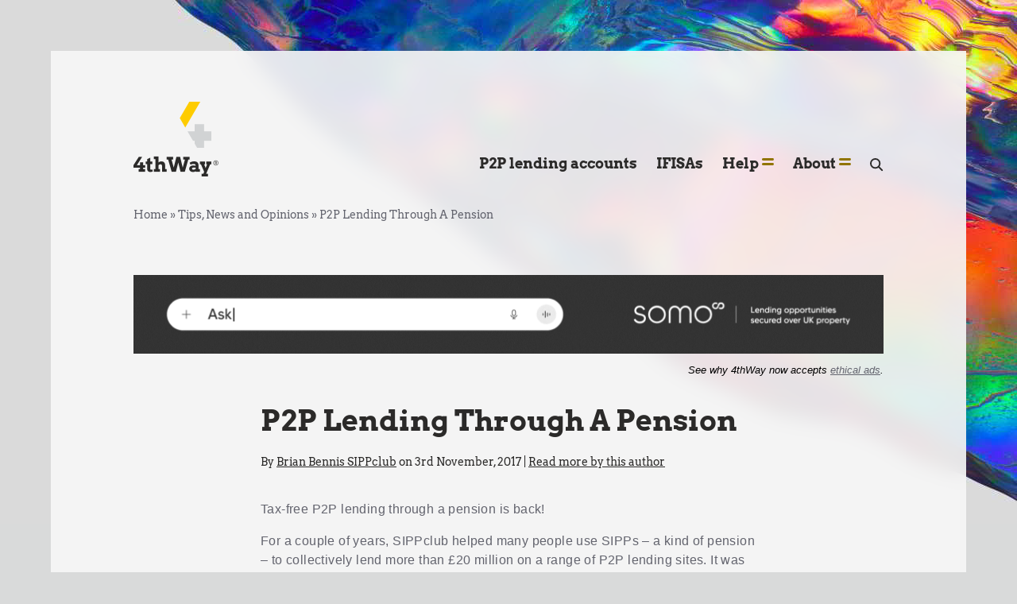

--- FILE ---
content_type: text/html; charset=UTF-8
request_url: https://www.4thway.co.uk/candid-opinion/p2p-lending-pension/
body_size: 36078
content:
<!DOCTYPE html>
<html lang="en-US">
<head><meta charset="UTF-8"><script>if(navigator.userAgent.match(/MSIE|Internet Explorer/i)||navigator.userAgent.match(/Trident\/7\..*?rv:11/i)){var href=document.location.href;if(!href.match(/[?&]nowprocket/)){if(href.indexOf("?")==-1){if(href.indexOf("#")==-1){document.location.href=href+"?nowprocket=1"}else{document.location.href=href.replace("#","?nowprocket=1#")}}else{if(href.indexOf("#")==-1){document.location.href=href+"&nowprocket=1"}else{document.location.href=href.replace("#","&nowprocket=1#")}}}}</script><script>class RocketLazyLoadScripts{constructor(){this.v="1.2.3",this.triggerEvents=["keydown","mousedown","mousemove","touchmove","touchstart","touchend","wheel"],this.userEventHandler=this._triggerListener.bind(this),this.touchStartHandler=this._onTouchStart.bind(this),this.touchMoveHandler=this._onTouchMove.bind(this),this.touchEndHandler=this._onTouchEnd.bind(this),this.clickHandler=this._onClick.bind(this),this.interceptedClicks=[],window.addEventListener("pageshow",t=>{this.persisted=t.persisted}),window.addEventListener("DOMContentLoaded",()=>{this._preconnect3rdParties()}),this.delayedScripts={normal:[],async:[],defer:[]},this.trash=[],this.allJQueries=[]}_addUserInteractionListener(t){if(document.hidden){t._triggerListener();return}this.triggerEvents.forEach(e=>window.addEventListener(e,t.userEventHandler,{passive:!0})),window.addEventListener("touchstart",t.touchStartHandler,{passive:!0}),window.addEventListener("mousedown",t.touchStartHandler),document.addEventListener("visibilitychange",t.userEventHandler)}_removeUserInteractionListener(){this.triggerEvents.forEach(t=>window.removeEventListener(t,this.userEventHandler,{passive:!0})),document.removeEventListener("visibilitychange",this.userEventHandler)}_onTouchStart(t){"HTML"!==t.target.tagName&&(window.addEventListener("touchend",this.touchEndHandler),window.addEventListener("mouseup",this.touchEndHandler),window.addEventListener("touchmove",this.touchMoveHandler,{passive:!0}),window.addEventListener("mousemove",this.touchMoveHandler),t.target.addEventListener("click",this.clickHandler),this._renameDOMAttribute(t.target,"onclick","rocket-onclick"),this._pendingClickStarted())}_onTouchMove(t){window.removeEventListener("touchend",this.touchEndHandler),window.removeEventListener("mouseup",this.touchEndHandler),window.removeEventListener("touchmove",this.touchMoveHandler,{passive:!0}),window.removeEventListener("mousemove",this.touchMoveHandler),t.target.removeEventListener("click",this.clickHandler),this._renameDOMAttribute(t.target,"rocket-onclick","onclick"),this._pendingClickFinished()}_onTouchEnd(t){window.removeEventListener("touchend",this.touchEndHandler),window.removeEventListener("mouseup",this.touchEndHandler),window.removeEventListener("touchmove",this.touchMoveHandler,{passive:!0}),window.removeEventListener("mousemove",this.touchMoveHandler)}_onClick(t){t.target.removeEventListener("click",this.clickHandler),this._renameDOMAttribute(t.target,"rocket-onclick","onclick"),this.interceptedClicks.push(t),t.preventDefault(),t.stopPropagation(),t.stopImmediatePropagation(),this._pendingClickFinished()}_replayClicks(){window.removeEventListener("touchstart",this.touchStartHandler,{passive:!0}),window.removeEventListener("mousedown",this.touchStartHandler),this.interceptedClicks.forEach(t=>{t.target.dispatchEvent(new MouseEvent("click",{view:t.view,bubbles:!0,cancelable:!0}))})}_waitForPendingClicks(){return new Promise(t=>{this._isClickPending?this._pendingClickFinished=t:t()})}_pendingClickStarted(){this._isClickPending=!0}_pendingClickFinished(){this._isClickPending=!1}_renameDOMAttribute(t,e,r){t.hasAttribute&&t.hasAttribute(e)&&(event.target.setAttribute(r,event.target.getAttribute(e)),event.target.removeAttribute(e))}_triggerListener(){this._removeUserInteractionListener(this),"loading"===document.readyState?document.addEventListener("DOMContentLoaded",this._loadEverythingNow.bind(this)):this._loadEverythingNow()}_preconnect3rdParties(){let t=[];document.querySelectorAll("script[type=rocketlazyloadscript]").forEach(e=>{if(e.hasAttribute("src")){let r=new URL(e.src).origin;r!==location.origin&&t.push({src:r,crossOrigin:e.crossOrigin||"module"===e.getAttribute("data-rocket-type")})}}),t=[...new Map(t.map(t=>[JSON.stringify(t),t])).values()],this._batchInjectResourceHints(t,"preconnect")}async _loadEverythingNow(){this.lastBreath=Date.now(),this._delayEventListeners(this),this._delayJQueryReady(this),this._handleDocumentWrite(),this._registerAllDelayedScripts(),this._preloadAllScripts(),await this._loadScriptsFromList(this.delayedScripts.normal),await this._loadScriptsFromList(this.delayedScripts.defer),await this._loadScriptsFromList(this.delayedScripts.async);try{await this._triggerDOMContentLoaded(),await this._triggerWindowLoad()}catch(t){console.error(t)}window.dispatchEvent(new Event("rocket-allScriptsLoaded")),this._waitForPendingClicks().then(()=>{this._replayClicks()}),this._emptyTrash()}_registerAllDelayedScripts(){document.querySelectorAll("script[type=rocketlazyloadscript]").forEach(t=>{t.hasAttribute("data-rocket-src")?t.hasAttribute("async")&&!1!==t.async?this.delayedScripts.async.push(t):t.hasAttribute("defer")&&!1!==t.defer||"module"===t.getAttribute("data-rocket-type")?this.delayedScripts.defer.push(t):this.delayedScripts.normal.push(t):this.delayedScripts.normal.push(t)})}async _transformScript(t){return new Promise((await this._littleBreath(),navigator.userAgent.indexOf("Firefox/")>0||""===navigator.vendor)?e=>{let r=document.createElement("script");[...t.attributes].forEach(t=>{let e=t.nodeName;"type"!==e&&("data-rocket-type"===e&&(e="type"),"data-rocket-src"===e&&(e="src"),r.setAttribute(e,t.nodeValue))}),t.text&&(r.text=t.text),r.hasAttribute("src")?(r.addEventListener("load",e),r.addEventListener("error",e)):(r.text=t.text,e());try{t.parentNode.replaceChild(r,t)}catch(i){e()}}:async e=>{function r(){t.setAttribute("data-rocket-status","failed"),e()}try{let i=t.getAttribute("data-rocket-type"),n=t.getAttribute("data-rocket-src");t.text,i?(t.type=i,t.removeAttribute("data-rocket-type")):t.removeAttribute("type"),t.addEventListener("load",function r(){t.setAttribute("data-rocket-status","executed"),e()}),t.addEventListener("error",r),n?(t.removeAttribute("data-rocket-src"),t.src=n):t.src="data:text/javascript;base64,"+window.btoa(unescape(encodeURIComponent(t.text)))}catch(s){r()}})}async _loadScriptsFromList(t){let e=t.shift();return e&&e.isConnected?(await this._transformScript(e),this._loadScriptsFromList(t)):Promise.resolve()}_preloadAllScripts(){this._batchInjectResourceHints([...this.delayedScripts.normal,...this.delayedScripts.defer,...this.delayedScripts.async],"preload")}_batchInjectResourceHints(t,e){var r=document.createDocumentFragment();t.forEach(t=>{let i=t.getAttribute&&t.getAttribute("data-rocket-src")||t.src;if(i){let n=document.createElement("link");n.href=i,n.rel=e,"preconnect"!==e&&(n.as="script"),t.getAttribute&&"module"===t.getAttribute("data-rocket-type")&&(n.crossOrigin=!0),t.crossOrigin&&(n.crossOrigin=t.crossOrigin),t.integrity&&(n.integrity=t.integrity),r.appendChild(n),this.trash.push(n)}}),document.head.appendChild(r)}_delayEventListeners(t){let e={};function r(t,r){!function t(r){!e[r]&&(e[r]={originalFunctions:{add:r.addEventListener,remove:r.removeEventListener},eventsToRewrite:[]},r.addEventListener=function(){arguments[0]=i(arguments[0]),e[r].originalFunctions.add.apply(r,arguments)},r.removeEventListener=function(){arguments[0]=i(arguments[0]),e[r].originalFunctions.remove.apply(r,arguments)});function i(t){return e[r].eventsToRewrite.indexOf(t)>=0?"rocket-"+t:t}}(t),e[t].eventsToRewrite.push(r)}function i(t,e){let r=t[e];Object.defineProperty(t,e,{get:()=>r||function(){},set(i){t["rocket"+e]=r=i}})}r(document,"DOMContentLoaded"),r(window,"DOMContentLoaded"),r(window,"load"),r(window,"pageshow"),r(document,"readystatechange"),i(document,"onreadystatechange"),i(window,"onload"),i(window,"onpageshow")}_delayJQueryReady(t){let e;function r(r){if(r&&r.fn&&!t.allJQueries.includes(r)){r.fn.ready=r.fn.init.prototype.ready=function(e){return t.domReadyFired?e.bind(document)(r):document.addEventListener("rocket-DOMContentLoaded",()=>e.bind(document)(r)),r([])};let i=r.fn.on;r.fn.on=r.fn.init.prototype.on=function(){if(this[0]===window){function t(t){return t.split(" ").map(t=>"load"===t||0===t.indexOf("load.")?"rocket-jquery-load":t).join(" ")}"string"==typeof arguments[0]||arguments[0]instanceof String?arguments[0]=t(arguments[0]):"object"==typeof arguments[0]&&Object.keys(arguments[0]).forEach(e=>{let r=arguments[0][e];delete arguments[0][e],arguments[0][t(e)]=r})}return i.apply(this,arguments),this},t.allJQueries.push(r)}e=r}r(window.jQuery),Object.defineProperty(window,"jQuery",{get:()=>e,set(t){r(t)}})}async _triggerDOMContentLoaded(){this.domReadyFired=!0,await this._littleBreath(),document.dispatchEvent(new Event("rocket-DOMContentLoaded")),await this._littleBreath(),window.dispatchEvent(new Event("rocket-DOMContentLoaded")),await this._littleBreath(),document.dispatchEvent(new Event("rocket-readystatechange")),await this._littleBreath(),document.rocketonreadystatechange&&document.rocketonreadystatechange()}async _triggerWindowLoad(){await this._littleBreath(),window.dispatchEvent(new Event("rocket-load")),await this._littleBreath(),window.rocketonload&&window.rocketonload(),await this._littleBreath(),this.allJQueries.forEach(t=>t(window).trigger("rocket-jquery-load")),await this._littleBreath();let t=new Event("rocket-pageshow");t.persisted=this.persisted,window.dispatchEvent(t),await this._littleBreath(),window.rocketonpageshow&&window.rocketonpageshow({persisted:this.persisted})}_handleDocumentWrite(){let t=new Map;document.write=document.writeln=function(e){let r=document.currentScript;r||console.error("WPRocket unable to document.write this: "+e);let i=document.createRange(),n=r.parentElement,s=t.get(r);void 0===s&&(s=r.nextSibling,t.set(r,s));let a=document.createDocumentFragment();i.setStart(a,0),a.appendChild(i.createContextualFragment(e)),n.insertBefore(a,s)}}async _littleBreath(){Date.now()-this.lastBreath>45&&(await this._requestAnimFrame(),this.lastBreath=Date.now())}async _requestAnimFrame(){return document.hidden?new Promise(t=>setTimeout(t)):new Promise(t=>requestAnimationFrame(t))}_emptyTrash(){this.trash.forEach(t=>t.remove())}static run(){let t=new RocketLazyLoadScripts;t._addUserInteractionListener(t)}}RocketLazyLoadScripts.run();</script>
	
	<meta name="viewport" content="width=device-width">
	<link rel="profile" href="http://gmpg.org/xfn/11">
	<link rel="pingback" href="https://www.4thway.co.uk/xmlrpc.php">
    <link rel="preload" as="font">
	
        <style id="pressidium-cc-styles">
            .pressidium-cc-theme {
                --cc-bg: #f9faff;
--cc-text: #2b2a29;
--cc-btn-primary-bg: #fecc00;
--cc-btn-primary-text: #000000;
--cc-btn-primary-hover-bg: #2b2a29;
--cc-btn-primary-hover-text: #fecc00;
--cc-btn-secondary-bg: #d1d3d4;
--cc-btn-secondary-text: #2b2a29;
--cc-btn-secondary-hover-bg: #d1d3d4;
--cc-btn-secondary-hover-text: #2b2a29;
--cc-toggle-bg-off: #ffdc52;
--cc-toggle-bg-on: #fecc00;
--cc-toggle-bg-readonly: #ffdc52;
--cc-toggle-knob-bg: #ffffff;
--cc-toggle-knob-icon-color: #ffffff;
--cc-cookie-category-block-bg: #ffe88e;
--cc-cookie-category-block-bg-hover: #d1d3d4;
--cc-section-border: #ffffff;
--cc-block-text: #2b2a29;
--cc-cookie-table-border: #ffe88e;
--cc-overlay-bg: #ffffff;
--cc-webkit-scrollbar-bg: #ffe88e;
--cc-webkit-scrollbar-bg-hover: #ffdc52;
--cc-btn-floating-bg: #fecc00;
--cc-btn-floating-icon: #ffffff;
--cc-btn-floating-hover-bg: #2b2a29;
--cc-btn-floating-hover-icon: #ffffff;
            }
        </style>

        <meta name='robots' content='index, follow, max-image-preview:large, max-snippet:-1, max-video-preview:-1' />
	<style>img:is([sizes="auto" i], [sizes^="auto," i]) { contain-intrinsic-size: 3000px 1500px }</style>
	
	<!-- This site is optimized with the Yoast SEO plugin v24.8.1 - https://yoast.com/wordpress/plugins/seo/ -->
	<title>P2P Lending Through A Pension - 4thWay</title><link rel="preload" as="style" href="https://fonts.googleapis.com/css?family=Open%20Sans&#038;display=swap" /><link rel="stylesheet" href="https://fonts.googleapis.com/css?family=Open%20Sans&#038;display=swap" media="print" onload="this.media='all'" /><noscript><link rel="stylesheet" href="https://fonts.googleapis.com/css?family=Open%20Sans&#038;display=swap" /></noscript>
	<link rel="canonical" href="https://www.4thway.co.uk/candid-opinion/p2p-lending-pension/" />
	<meta name="twitter:label1" content="Written by" />
	<meta name="twitter:data1" content="Brian Bennis SIPPclub" />
	<meta name="twitter:label2" content="Est. reading time" />
	<meta name="twitter:data2" content="4 minutes" />
	<script type="application/ld+json" class="yoast-schema-graph">{"@context":"https://schema.org","@graph":[{"@type":"WebPage","@id":"https://www.4thway.co.uk/candid-opinion/p2p-lending-pension/","url":"https://www.4thway.co.uk/candid-opinion/p2p-lending-pension/","name":"P2P Lending Through A Pension - 4thWay","isPartOf":{"@id":"https://www.4thway.co.uk/#website"},"datePublished":"2017-11-03T11:53:06+00:00","dateModified":"2017-11-04T11:35:59+00:00","author":{"@id":"https://www.4thway.co.uk/#/schema/person/20c8b06b6c0e2d463cd324e76574f4c5"},"breadcrumb":{"@id":"https://www.4thway.co.uk/candid-opinion/p2p-lending-pension/#breadcrumb"},"inLanguage":"en-US","potentialAction":[{"@type":"ReadAction","target":["https://www.4thway.co.uk/candid-opinion/p2p-lending-pension/"]}]},{"@type":"BreadcrumbList","@id":"https://www.4thway.co.uk/candid-opinion/p2p-lending-pension/#breadcrumb","itemListElement":[{"@type":"ListItem","position":1,"name":"Home","item":"https://www.4thway.co.uk/"},{"@type":"ListItem","position":2,"name":"Tips, News and Opinions","item":"https://www.4thway.co.uk/tips-news-opinions/"},{"@type":"ListItem","position":3,"name":"P2P Lending Through A Pension"}]},{"@type":"WebSite","@id":"https://www.4thway.co.uk/#website","url":"https://www.4thway.co.uk/","name":"4thWay","description":"Peer-to-peer lending comparison, tips and ratings","potentialAction":[{"@type":"SearchAction","target":{"@type":"EntryPoint","urlTemplate":"https://www.4thway.co.uk/?s={search_term_string}"},"query-input":{"@type":"PropertyValueSpecification","valueRequired":true,"valueName":"search_term_string"}}],"inLanguage":"en-US"},{"@type":"Person","@id":"https://www.4thway.co.uk/#/schema/person/20c8b06b6c0e2d463cd324e76574f4c5","name":"Brian Bennis SIPPclub","image":{"@type":"ImageObject","inLanguage":"en-US","@id":"https://www.4thway.co.uk/#/schema/person/image/","url":"https://secure.gravatar.com/avatar/3ebf346083e9f025c9987cd1ccdd97df?s=96&d=mm&r=g","contentUrl":"https://secure.gravatar.com/avatar/3ebf346083e9f025c9987cd1ccdd97df?s=96&d=mm&r=g","caption":"Brian Bennis SIPPclub"},"url":"https://www.4thway.co.uk/author/brianb/"}]}</script>
	<!-- / Yoast SEO plugin. -->


<link rel='dns-prefetch' href='//ajax.googleapis.com' />
<link href='https://fonts.gstatic.com' crossorigin rel='preconnect' />
		<!-- This site uses the Google Analytics by MonsterInsights plugin v9.4.1 - Using Analytics tracking - https://www.monsterinsights.com/ -->
							<script type="rocketlazyloadscript" data-rocket-src="//www.googletagmanager.com/gtag/js?id=G-L7DXNBV8EK"  data-cfasync="false" data-wpfc-render="false" data-rocket-type="text/javascript" async></script>
			<script type="rocketlazyloadscript" data-cfasync="false" data-wpfc-render="false" data-rocket-type="text/javascript">
				var mi_version = '9.4.1';
				var mi_track_user = true;
				var mi_no_track_reason = '';
								var MonsterInsightsDefaultLocations = {"page_location":"https:\/\/www.4thway.co.uk\/candid-opinion\/p2p-lending-pension\/"};
				if ( typeof MonsterInsightsPrivacyGuardFilter === 'function' ) {
					var MonsterInsightsLocations = (typeof MonsterInsightsExcludeQuery === 'object') ? MonsterInsightsPrivacyGuardFilter( MonsterInsightsExcludeQuery ) : MonsterInsightsPrivacyGuardFilter( MonsterInsightsDefaultLocations );
				} else {
					var MonsterInsightsLocations = (typeof MonsterInsightsExcludeQuery === 'object') ? MonsterInsightsExcludeQuery : MonsterInsightsDefaultLocations;
				}

								var disableStrs = [
										'ga-disable-G-L7DXNBV8EK',
									];

				/* Function to detect opted out users */
				function __gtagTrackerIsOptedOut() {
					for (var index = 0; index < disableStrs.length; index++) {
						if (document.cookie.indexOf(disableStrs[index] + '=true') > -1) {
							return true;
						}
					}

					return false;
				}

				/* Disable tracking if the opt-out cookie exists. */
				if (__gtagTrackerIsOptedOut()) {
					for (var index = 0; index < disableStrs.length; index++) {
						window[disableStrs[index]] = true;
					}
				}

				/* Opt-out function */
				function __gtagTrackerOptout() {
					for (var index = 0; index < disableStrs.length; index++) {
						document.cookie = disableStrs[index] + '=true; expires=Thu, 31 Dec 2099 23:59:59 UTC; path=/';
						window[disableStrs[index]] = true;
					}
				}

				if ('undefined' === typeof gaOptout) {
					function gaOptout() {
						__gtagTrackerOptout();
					}
				}
								window.dataLayer = window.dataLayer || [];

				window.MonsterInsightsDualTracker = {
					helpers: {},
					trackers: {},
				};
				if (mi_track_user) {
					function __gtagDataLayer() {
						dataLayer.push(arguments);
					}

					function __gtagTracker(type, name, parameters) {
						if (!parameters) {
							parameters = {};
						}

						if (parameters.send_to) {
							__gtagDataLayer.apply(null, arguments);
							return;
						}

						if (type === 'event') {
														parameters.send_to = monsterinsights_frontend.v4_id;
							var hookName = name;
							if (typeof parameters['event_category'] !== 'undefined') {
								hookName = parameters['event_category'] + ':' + name;
							}

							if (typeof MonsterInsightsDualTracker.trackers[hookName] !== 'undefined') {
								MonsterInsightsDualTracker.trackers[hookName](parameters);
							} else {
								__gtagDataLayer('event', name, parameters);
							}
							
						} else {
							__gtagDataLayer.apply(null, arguments);
						}
					}

					__gtagTracker('js', new Date());
					__gtagTracker('set', {
						'developer_id.dZGIzZG': true,
											});
					if ( MonsterInsightsLocations.page_location ) {
						__gtagTracker('set', MonsterInsightsLocations);
					}
										__gtagTracker('config', 'G-L7DXNBV8EK', {"forceSSL":"true"} );
															window.gtag = __gtagTracker;										(function () {
						/* https://developers.google.com/analytics/devguides/collection/analyticsjs/ */
						/* ga and __gaTracker compatibility shim. */
						var noopfn = function () {
							return null;
						};
						var newtracker = function () {
							return new Tracker();
						};
						var Tracker = function () {
							return null;
						};
						var p = Tracker.prototype;
						p.get = noopfn;
						p.set = noopfn;
						p.send = function () {
							var args = Array.prototype.slice.call(arguments);
							args.unshift('send');
							__gaTracker.apply(null, args);
						};
						var __gaTracker = function () {
							var len = arguments.length;
							if (len === 0) {
								return;
							}
							var f = arguments[len - 1];
							if (typeof f !== 'object' || f === null || typeof f.hitCallback !== 'function') {
								if ('send' === arguments[0]) {
									var hitConverted, hitObject = false, action;
									if ('event' === arguments[1]) {
										if ('undefined' !== typeof arguments[3]) {
											hitObject = {
												'eventAction': arguments[3],
												'eventCategory': arguments[2],
												'eventLabel': arguments[4],
												'value': arguments[5] ? arguments[5] : 1,
											}
										}
									}
									if ('pageview' === arguments[1]) {
										if ('undefined' !== typeof arguments[2]) {
											hitObject = {
												'eventAction': 'page_view',
												'page_path': arguments[2],
											}
										}
									}
									if (typeof arguments[2] === 'object') {
										hitObject = arguments[2];
									}
									if (typeof arguments[5] === 'object') {
										Object.assign(hitObject, arguments[5]);
									}
									if ('undefined' !== typeof arguments[1].hitType) {
										hitObject = arguments[1];
										if ('pageview' === hitObject.hitType) {
											hitObject.eventAction = 'page_view';
										}
									}
									if (hitObject) {
										action = 'timing' === arguments[1].hitType ? 'timing_complete' : hitObject.eventAction;
										hitConverted = mapArgs(hitObject);
										__gtagTracker('event', action, hitConverted);
									}
								}
								return;
							}

							function mapArgs(args) {
								var arg, hit = {};
								var gaMap = {
									'eventCategory': 'event_category',
									'eventAction': 'event_action',
									'eventLabel': 'event_label',
									'eventValue': 'event_value',
									'nonInteraction': 'non_interaction',
									'timingCategory': 'event_category',
									'timingVar': 'name',
									'timingValue': 'value',
									'timingLabel': 'event_label',
									'page': 'page_path',
									'location': 'page_location',
									'title': 'page_title',
									'referrer' : 'page_referrer',
								};
								for (arg in args) {
																		if (!(!args.hasOwnProperty(arg) || !gaMap.hasOwnProperty(arg))) {
										hit[gaMap[arg]] = args[arg];
									} else {
										hit[arg] = args[arg];
									}
								}
								return hit;
							}

							try {
								f.hitCallback();
							} catch (ex) {
							}
						};
						__gaTracker.create = newtracker;
						__gaTracker.getByName = newtracker;
						__gaTracker.getAll = function () {
							return [];
						};
						__gaTracker.remove = noopfn;
						__gaTracker.loaded = true;
						window['__gaTracker'] = __gaTracker;
					})();
									} else {
										console.log("");
					(function () {
						function __gtagTracker() {
							return null;
						}

						window['__gtagTracker'] = __gtagTracker;
						window['gtag'] = __gtagTracker;
					})();
									}
			</script>
				<!-- / Google Analytics by MonsterInsights -->
		<!-- www.4thway.co.uk is managing ads with Advanced Ads 2.0.6 – https://wpadvancedads.com/ --><!--noptimize--><script type="rocketlazyloadscript" id="thway-ready">
			window.advanced_ads_ready=function(e,a){a=a||"complete";var d=function(e){return"interactive"===a?"loading"!==e:"complete"===e};d(document.readyState)?e():document.addEventListener("readystatechange",(function(a){d(a.target.readyState)&&e()}),{once:"interactive"===a})},window.advanced_ads_ready_queue=window.advanced_ads_ready_queue||[];		</script>
		<!--/noptimize--><style id='wp-emoji-styles-inline-css' type='text/css'>

	img.wp-smiley, img.emoji {
		display: inline !important;
		border: none !important;
		box-shadow: none !important;
		height: 1em !important;
		width: 1em !important;
		margin: 0 0.07em !important;
		vertical-align: -0.1em !important;
		background: none !important;
		padding: 0 !important;
	}
</style>
<link data-minify="1" rel='stylesheet' id='paperform_block-style-css-css' href='https://www.4thway.co.uk/wp-content/cache/min/1/wp-content/plugins/paperform-form-builder/dist/blocks.style.build.css?ver=1769959011' type='text/css' media='all' />
<style id='global-styles-inline-css' type='text/css'>
:root{--wp--preset--aspect-ratio--square: 1;--wp--preset--aspect-ratio--4-3: 4/3;--wp--preset--aspect-ratio--3-4: 3/4;--wp--preset--aspect-ratio--3-2: 3/2;--wp--preset--aspect-ratio--2-3: 2/3;--wp--preset--aspect-ratio--16-9: 16/9;--wp--preset--aspect-ratio--9-16: 9/16;--wp--preset--color--black: #000000;--wp--preset--color--cyan-bluish-gray: #abb8c3;--wp--preset--color--white: #ffffff;--wp--preset--color--pale-pink: #f78da7;--wp--preset--color--vivid-red: #cf2e2e;--wp--preset--color--luminous-vivid-orange: #ff6900;--wp--preset--color--luminous-vivid-amber: #fcb900;--wp--preset--color--light-green-cyan: #7bdcb5;--wp--preset--color--vivid-green-cyan: #00d084;--wp--preset--color--pale-cyan-blue: #8ed1fc;--wp--preset--color--vivid-cyan-blue: #0693e3;--wp--preset--color--vivid-purple: #9b51e0;--wp--preset--color--primary: #0EA5E9;--wp--preset--color--secondary: #14B8A6;--wp--preset--color--dark: #1F2937;--wp--preset--color--light: #F9FAFB;--wp--preset--color--yellow: #FECC00;--wp--preset--color--gray: #63646E;--wp--preset--color--dgray: #2B2A29;--wp--preset--gradient--vivid-cyan-blue-to-vivid-purple: linear-gradient(135deg,rgba(6,147,227,1) 0%,rgb(155,81,224) 100%);--wp--preset--gradient--light-green-cyan-to-vivid-green-cyan: linear-gradient(135deg,rgb(122,220,180) 0%,rgb(0,208,130) 100%);--wp--preset--gradient--luminous-vivid-amber-to-luminous-vivid-orange: linear-gradient(135deg,rgba(252,185,0,1) 0%,rgba(255,105,0,1) 100%);--wp--preset--gradient--luminous-vivid-orange-to-vivid-red: linear-gradient(135deg,rgba(255,105,0,1) 0%,rgb(207,46,46) 100%);--wp--preset--gradient--very-light-gray-to-cyan-bluish-gray: linear-gradient(135deg,rgb(238,238,238) 0%,rgb(169,184,195) 100%);--wp--preset--gradient--cool-to-warm-spectrum: linear-gradient(135deg,rgb(74,234,220) 0%,rgb(151,120,209) 20%,rgb(207,42,186) 40%,rgb(238,44,130) 60%,rgb(251,105,98) 80%,rgb(254,248,76) 100%);--wp--preset--gradient--blush-light-purple: linear-gradient(135deg,rgb(255,206,236) 0%,rgb(152,150,240) 100%);--wp--preset--gradient--blush-bordeaux: linear-gradient(135deg,rgb(254,205,165) 0%,rgb(254,45,45) 50%,rgb(107,0,62) 100%);--wp--preset--gradient--luminous-dusk: linear-gradient(135deg,rgb(255,203,112) 0%,rgb(199,81,192) 50%,rgb(65,88,208) 100%);--wp--preset--gradient--pale-ocean: linear-gradient(135deg,rgb(255,245,203) 0%,rgb(182,227,212) 50%,rgb(51,167,181) 100%);--wp--preset--gradient--electric-grass: linear-gradient(135deg,rgb(202,248,128) 0%,rgb(113,206,126) 100%);--wp--preset--gradient--midnight: linear-gradient(135deg,rgb(2,3,129) 0%,rgb(40,116,252) 100%);--wp--preset--font-size--small: 0.875rem;--wp--preset--font-size--medium: 20px;--wp--preset--font-size--large: 1.125rem;--wp--preset--font-size--x-large: 42px;--wp--preset--font-size--regular: 1.5rem;--wp--preset--font-size--xl: 1.25rem;--wp--preset--font-size--xxl: 1.5rem;--wp--preset--font-size--xxxl: 1.875rem;--wp--preset--spacing--20: 0.44rem;--wp--preset--spacing--30: 0.67rem;--wp--preset--spacing--40: 1rem;--wp--preset--spacing--50: 1.5rem;--wp--preset--spacing--60: 2.25rem;--wp--preset--spacing--70: 3.38rem;--wp--preset--spacing--80: 5.06rem;--wp--preset--shadow--natural: 6px 6px 9px rgba(0, 0, 0, 0.2);--wp--preset--shadow--deep: 12px 12px 50px rgba(0, 0, 0, 0.4);--wp--preset--shadow--sharp: 6px 6px 0px rgba(0, 0, 0, 0.2);--wp--preset--shadow--outlined: 6px 6px 0px -3px rgba(255, 255, 255, 1), 6px 6px rgba(0, 0, 0, 1);--wp--preset--shadow--crisp: 6px 6px 0px rgba(0, 0, 0, 1);}:root { --wp--style--global--content-size: 1280px;--wp--style--global--wide-size: 1280px; }:where(body) { margin: 0; }.wp-site-blocks > .alignleft { float: left; margin-right: 2em; }.wp-site-blocks > .alignright { float: right; margin-left: 2em; }.wp-site-blocks > .aligncenter { justify-content: center; margin-left: auto; margin-right: auto; }:where(.is-layout-flex){gap: 0.5em;}:where(.is-layout-grid){gap: 0.5em;}.is-layout-flow > .alignleft{float: left;margin-inline-start: 0;margin-inline-end: 2em;}.is-layout-flow > .alignright{float: right;margin-inline-start: 2em;margin-inline-end: 0;}.is-layout-flow > .aligncenter{margin-left: auto !important;margin-right: auto !important;}.is-layout-constrained > .alignleft{float: left;margin-inline-start: 0;margin-inline-end: 2em;}.is-layout-constrained > .alignright{float: right;margin-inline-start: 2em;margin-inline-end: 0;}.is-layout-constrained > .aligncenter{margin-left: auto !important;margin-right: auto !important;}.is-layout-constrained > :where(:not(.alignleft):not(.alignright):not(.alignfull)){max-width: var(--wp--style--global--content-size);margin-left: auto !important;margin-right: auto !important;}.is-layout-constrained > .alignwide{max-width: var(--wp--style--global--wide-size);}body .is-layout-flex{display: flex;}.is-layout-flex{flex-wrap: wrap;align-items: center;}.is-layout-flex > :is(*, div){margin: 0;}body .is-layout-grid{display: grid;}.is-layout-grid > :is(*, div){margin: 0;}body{padding-top: 0px;padding-right: 0px;padding-bottom: 0px;padding-left: 0px;}a:where(:not(.wp-element-button)){text-decoration: underline;}:root :where(.wp-element-button, .wp-block-button__link){background-color: #32373c;border-width: 0;color: #fff;font-family: inherit;font-size: inherit;line-height: inherit;padding: calc(0.667em + 2px) calc(1.333em + 2px);text-decoration: none;}.has-black-color{color: var(--wp--preset--color--black) !important;}.has-cyan-bluish-gray-color{color: var(--wp--preset--color--cyan-bluish-gray) !important;}.has-white-color{color: var(--wp--preset--color--white) !important;}.has-pale-pink-color{color: var(--wp--preset--color--pale-pink) !important;}.has-vivid-red-color{color: var(--wp--preset--color--vivid-red) !important;}.has-luminous-vivid-orange-color{color: var(--wp--preset--color--luminous-vivid-orange) !important;}.has-luminous-vivid-amber-color{color: var(--wp--preset--color--luminous-vivid-amber) !important;}.has-light-green-cyan-color{color: var(--wp--preset--color--light-green-cyan) !important;}.has-vivid-green-cyan-color{color: var(--wp--preset--color--vivid-green-cyan) !important;}.has-pale-cyan-blue-color{color: var(--wp--preset--color--pale-cyan-blue) !important;}.has-vivid-cyan-blue-color{color: var(--wp--preset--color--vivid-cyan-blue) !important;}.has-vivid-purple-color{color: var(--wp--preset--color--vivid-purple) !important;}.has-primary-color{color: var(--wp--preset--color--primary) !important;}.has-secondary-color{color: var(--wp--preset--color--secondary) !important;}.has-dark-color{color: var(--wp--preset--color--dark) !important;}.has-light-color{color: var(--wp--preset--color--light) !important;}.has-yellow-color{color: var(--wp--preset--color--yellow) !important;}.has-gray-color{color: var(--wp--preset--color--gray) !important;}.has-dgray-color{color: var(--wp--preset--color--dgray) !important;}.has-black-background-color{background-color: var(--wp--preset--color--black) !important;}.has-cyan-bluish-gray-background-color{background-color: var(--wp--preset--color--cyan-bluish-gray) !important;}.has-white-background-color{background-color: var(--wp--preset--color--white) !important;}.has-pale-pink-background-color{background-color: var(--wp--preset--color--pale-pink) !important;}.has-vivid-red-background-color{background-color: var(--wp--preset--color--vivid-red) !important;}.has-luminous-vivid-orange-background-color{background-color: var(--wp--preset--color--luminous-vivid-orange) !important;}.has-luminous-vivid-amber-background-color{background-color: var(--wp--preset--color--luminous-vivid-amber) !important;}.has-light-green-cyan-background-color{background-color: var(--wp--preset--color--light-green-cyan) !important;}.has-vivid-green-cyan-background-color{background-color: var(--wp--preset--color--vivid-green-cyan) !important;}.has-pale-cyan-blue-background-color{background-color: var(--wp--preset--color--pale-cyan-blue) !important;}.has-vivid-cyan-blue-background-color{background-color: var(--wp--preset--color--vivid-cyan-blue) !important;}.has-vivid-purple-background-color{background-color: var(--wp--preset--color--vivid-purple) !important;}.has-primary-background-color{background-color: var(--wp--preset--color--primary) !important;}.has-secondary-background-color{background-color: var(--wp--preset--color--secondary) !important;}.has-dark-background-color{background-color: var(--wp--preset--color--dark) !important;}.has-light-background-color{background-color: var(--wp--preset--color--light) !important;}.has-yellow-background-color{background-color: var(--wp--preset--color--yellow) !important;}.has-gray-background-color{background-color: var(--wp--preset--color--gray) !important;}.has-dgray-background-color{background-color: var(--wp--preset--color--dgray) !important;}.has-black-border-color{border-color: var(--wp--preset--color--black) !important;}.has-cyan-bluish-gray-border-color{border-color: var(--wp--preset--color--cyan-bluish-gray) !important;}.has-white-border-color{border-color: var(--wp--preset--color--white) !important;}.has-pale-pink-border-color{border-color: var(--wp--preset--color--pale-pink) !important;}.has-vivid-red-border-color{border-color: var(--wp--preset--color--vivid-red) !important;}.has-luminous-vivid-orange-border-color{border-color: var(--wp--preset--color--luminous-vivid-orange) !important;}.has-luminous-vivid-amber-border-color{border-color: var(--wp--preset--color--luminous-vivid-amber) !important;}.has-light-green-cyan-border-color{border-color: var(--wp--preset--color--light-green-cyan) !important;}.has-vivid-green-cyan-border-color{border-color: var(--wp--preset--color--vivid-green-cyan) !important;}.has-pale-cyan-blue-border-color{border-color: var(--wp--preset--color--pale-cyan-blue) !important;}.has-vivid-cyan-blue-border-color{border-color: var(--wp--preset--color--vivid-cyan-blue) !important;}.has-vivid-purple-border-color{border-color: var(--wp--preset--color--vivid-purple) !important;}.has-primary-border-color{border-color: var(--wp--preset--color--primary) !important;}.has-secondary-border-color{border-color: var(--wp--preset--color--secondary) !important;}.has-dark-border-color{border-color: var(--wp--preset--color--dark) !important;}.has-light-border-color{border-color: var(--wp--preset--color--light) !important;}.has-yellow-border-color{border-color: var(--wp--preset--color--yellow) !important;}.has-gray-border-color{border-color: var(--wp--preset--color--gray) !important;}.has-dgray-border-color{border-color: var(--wp--preset--color--dgray) !important;}.has-vivid-cyan-blue-to-vivid-purple-gradient-background{background: var(--wp--preset--gradient--vivid-cyan-blue-to-vivid-purple) !important;}.has-light-green-cyan-to-vivid-green-cyan-gradient-background{background: var(--wp--preset--gradient--light-green-cyan-to-vivid-green-cyan) !important;}.has-luminous-vivid-amber-to-luminous-vivid-orange-gradient-background{background: var(--wp--preset--gradient--luminous-vivid-amber-to-luminous-vivid-orange) !important;}.has-luminous-vivid-orange-to-vivid-red-gradient-background{background: var(--wp--preset--gradient--luminous-vivid-orange-to-vivid-red) !important;}.has-very-light-gray-to-cyan-bluish-gray-gradient-background{background: var(--wp--preset--gradient--very-light-gray-to-cyan-bluish-gray) !important;}.has-cool-to-warm-spectrum-gradient-background{background: var(--wp--preset--gradient--cool-to-warm-spectrum) !important;}.has-blush-light-purple-gradient-background{background: var(--wp--preset--gradient--blush-light-purple) !important;}.has-blush-bordeaux-gradient-background{background: var(--wp--preset--gradient--blush-bordeaux) !important;}.has-luminous-dusk-gradient-background{background: var(--wp--preset--gradient--luminous-dusk) !important;}.has-pale-ocean-gradient-background{background: var(--wp--preset--gradient--pale-ocean) !important;}.has-electric-grass-gradient-background{background: var(--wp--preset--gradient--electric-grass) !important;}.has-midnight-gradient-background{background: var(--wp--preset--gradient--midnight) !important;}.has-small-font-size{font-size: var(--wp--preset--font-size--small) !important;}.has-medium-font-size{font-size: var(--wp--preset--font-size--medium) !important;}.has-large-font-size{font-size: var(--wp--preset--font-size--large) !important;}.has-x-large-font-size{font-size: var(--wp--preset--font-size--x-large) !important;}.has-regular-font-size{font-size: var(--wp--preset--font-size--regular) !important;}.has-xl-font-size{font-size: var(--wp--preset--font-size--xl) !important;}.has-xxl-font-size{font-size: var(--wp--preset--font-size--xxl) !important;}.has-xxxl-font-size{font-size: var(--wp--preset--font-size--xxxl) !important;}
:where(.wp-block-post-template.is-layout-flex){gap: 1.25em;}:where(.wp-block-post-template.is-layout-grid){gap: 1.25em;}
:where(.wp-block-columns.is-layout-flex){gap: 2em;}:where(.wp-block-columns.is-layout-grid){gap: 2em;}
:root :where(.wp-block-pullquote){font-size: 1.5em;line-height: 1.6;}
</style>
<link rel='stylesheet' id='toc-screen-css' href='https://www.4thway.co.uk/wp-content/plugins/table-of-contents-plus/screen.min.css?ver=2411.1' type='text/css' media='all' />
<style id='toc-screen-inline-css' type='text/css'>
div#toc_container {background: #f9f9f9;border: 1px solid #FECC00;width: 275px;}div#toc_container p.toc_title {color: #2B2A29;}
</style>
<link data-minify="1" rel='stylesheet' id='cookie-consent-client-style-css' href='https://www.4thway.co.uk/wp-content/cache/min/1/wp-content/plugins/pressidium-cookie-consent/public/bundle.client.css?ver=1769959011' type='text/css' media='all' />
<link data-minify="1" rel='stylesheet' id='fw-css' href='https://www.4thway.co.uk/wp-content/cache/min/1/wp-content/themes/forthway/css/app.css?ver=1769959011' type='text/css' media='all' />
<link data-minify="1" rel='stylesheet' id='wpdreams-asl-basic-css' href='https://www.4thway.co.uk/wp-content/cache/min/1/wp-content/plugins/ajax-search-lite/css/style.basic.css?ver=1769959011' type='text/css' media='all' />
<link data-minify="1" rel='stylesheet' id='wpdreams-asl-instance-css' href='https://www.4thway.co.uk/wp-content/cache/min/1/wp-content/plugins/ajax-search-lite/css/style-underline.css?ver=1769959011' type='text/css' media='all' />
<script type="text/javascript" id="consent-mode-script-js-extra">
/* <![CDATA[ */
var pressidiumCCGCM = {"gcm":{"enabled":false,"implementation":"gtag","ads_data_redaction":false,"url_passthrough":false,"regions":[]}};
/* ]]> */
</script>
<script type="rocketlazyloadscript" data-minify="1" data-rocket-type="text/javascript" data-rocket-src="https://www.4thway.co.uk/wp-content/cache/min/1/wp-content/plugins/pressidium-cookie-consent/public/consent-mode.js?ver=1769959011" id="consent-mode-script-js"></script>
<script type="rocketlazyloadscript" data-rocket-type="text/javascript" data-rocket-src="https://www.4thway.co.uk/wp-content/plugins/google-analytics-for-wordpress/assets/js/frontend-gtag.min.js?ver=9.4.1" id="monsterinsights-frontend-script-js" async="async" data-wp-strategy="async"></script>
<script data-cfasync="false" data-wpfc-render="false" type="text/javascript" id='monsterinsights-frontend-script-js-extra'>/* <![CDATA[ */
var monsterinsights_frontend = {"js_events_tracking":"true","download_extensions":"doc,pdf,ppt,zip,xls,docx,pptx,xlsx","inbound_paths":"[{\"path\":\"\\\/visit-\",\"label\":\"affiliate\"}]","home_url":"https:\/\/www.4thway.co.uk","hash_tracking":"false","v4_id":"G-L7DXNBV8EK"};/* ]]> */
</script>
<script type="rocketlazyloadscript" data-rocket-type="text/javascript" data-rocket-src="https://www.4thway.co.uk/wp-includes/js/jquery/jquery.min.js?ver=3.7.1" id="jquery-core-js"></script>
<script type="rocketlazyloadscript" data-rocket-type="text/javascript" data-rocket-src="https://www.4thway.co.uk/wp-includes/js/jquery/jquery-migrate.min.js?ver=3.4.1" id="jquery-migrate-js"></script>
<script type="rocketlazyloadscript" data-rocket-type="text/javascript" data-rocket-src="https://www.4thway.co.uk/wp-content/plugins/mailoptin/src/core/src/assets/js/mobile-detect.min.js?ver=2.2.67.0" id="mo-mobile-detect-js"></script>
<script type="rocketlazyloadscript" data-minify="1" data-rocket-type="text/javascript" data-rocket-src="https://www.4thway.co.uk/wp-content/cache/min/1/wp-content/themes/forthway/js/app.js?ver=1769959011" id="fw-js"></script>
<script type="rocketlazyloadscript" data-minify="1" data-rocket-type="text/javascript" data-rocket-src="https://www.4thway.co.uk/wp-content/cache/min/1/wp-content/themes/forthway/js/site.js?ver=1769959011" id="fwsite-js"></script>
<link rel="https://api.w.org/" href="https://www.4thway.co.uk/wp-json/" /><link rel="alternate" title="JSON" type="application/json" href="https://www.4thway.co.uk/wp-json/wp/v2/posts/15122" /><link rel="EditURI" type="application/rsd+xml" title="RSD" href="https://www.4thway.co.uk/xmlrpc.php?rsd" />
<meta name="generator" content="WordPress 6.7.4" />
<link rel='shortlink' href='https://www.4thway.co.uk/?p=15122' />
<link rel="alternate" title="oEmbed (JSON)" type="application/json+oembed" href="https://www.4thway.co.uk/wp-json/oembed/1.0/embed?url=https%3A%2F%2Fwww.4thway.co.uk%2Fcandid-opinion%2Fp2p-lending-pension%2F" />
<link rel="alternate" title="oEmbed (XML)" type="text/xml+oembed" href="https://www.4thway.co.uk/wp-json/oembed/1.0/embed?url=https%3A%2F%2Fwww.4thway.co.uk%2Fcandid-opinion%2Fp2p-lending-pension%2F&#038;format=xml" />
				<link rel="preconnect" href="https://fonts.gstatic.com" crossorigin />
				
				
							            <style>
				            
					div[id*='ajaxsearchlitesettings'].searchsettings .asl_option_inner label {
						font-size: 0px !important;
						color: rgba(0, 0, 0, 0);
					}
					div[id*='ajaxsearchlitesettings'].searchsettings .asl_option_inner label:after {
						font-size: 11px !important;
						position: absolute;
						top: 0;
						left: 0;
						z-index: 1;
					}
					.asl_w_container {
						width: 100%;
						margin: 0px 0px 0px 0px;
						min-width: 200px;
					}
					div[id*='ajaxsearchlite'].asl_m {
						width: 100%;
					}
					div[id*='ajaxsearchliteres'].wpdreams_asl_results div.resdrg span.highlighted {
						font-weight: bold;
						color: rgba(217, 49, 43, 1);
						background-color: rgba(238, 238, 238, 1);
					}
					div[id*='ajaxsearchliteres'].wpdreams_asl_results .results img.asl_image {
						width: 70px;
						height: 70px;
						object-fit: cover;
					}
					div.asl_r .results {
						max-height: none;
					}
				
							.asl_w, .asl_w * {font-family:"Arial" !important;}
							.asl_m input[type=search]::placeholder{font-family:"Arial" !important;}
							.asl_m input[type=search]::-webkit-input-placeholder{font-family:"Arial" !important;}
							.asl_m input[type=search]::-moz-placeholder{font-family:"Arial" !important;}
							.asl_m input[type=search]:-ms-input-placeholder{font-family:"Arial" !important;}
						
						.asl_m, .asl_m .probox {
							background-color: rgba(255, 255, 255, 0) !important;
							background-image: none !important;
							-webkit-background-image: none !important;
							-ms-background-image: none !important;
						}
					
						.asl_r.asl_w {
							background-color: rgba(255, 255, 255, 0) !important;
							background-image: none !important;
							-webkit-background-image: none !important;
							-ms-background-image: none !important;
						}
					
						.asl_r.asl_w .item {
							background-color: rgba(255, 255, 255, 0) !important;
							background-image: none !important;
							-webkit-background-image: none !important;
							-ms-background-image: none !important;
						}
					
						div.asl_r.asl_w {
							border:1px hidden rgba(0, 0, 0, 0) !important;border-radius:0px 0px 0px 0px !important;
							box-shadow: none !important;
						}
					
						div.asl_r.asl_w.vertical .results .item::after {
							display: block;
							position: absolute;
							bottom: 0;
							content: '';
							height: 1px;
							width: 100%;
							background: #D8D8D8;
						}
						div.asl_r.asl_w.vertical .results .item.asl_last_item::after {
							display: none;
						}
					 .proinput input {
    background: transparent !important;
    height: 42px !important;
    color: #2B2A29 !important;
}

div.asl_r.asl_w.vertical .results .item::after{
    display : none;
}

div.asl_r .results .item{
    border : none;
}

div.asl_r .results .item .asl_content h3 a{
    font-size : 16px;
    color : #2B2A29;
    text-decoration: underline;
}

div.asl_r .results .item .asl_content h3 a:hover{
    font-size : 16px;
    color : #2B2A29;
    text-decoration: none;
}

div.asl_w .probox .promagnifier {
    display: none !important;
}

div.asl_w {
box-shadow: none;
}


#ajaxsearchlite1 .probox .proinput, div.asl_w .probox .proinput {
margin: 0;
padding: 0;
}


#ajaxsearchlite1 .probox .proinput input, div.asl_w .probox .proinput input::placeholder {
color: rgba(43, 42, 41, 0.5) !important;
}


#ajaxsearchlite1 .probox .proinput input, div.asl_w .probox .proinput input {
color: rgba(43, 42, 41, 1) !important;
}



div.asl_r.vertical {
padding: 0px;
}

div.asl_r .results .item .asl_content {
padding: 0 0 5px;
}


div.asl_r .results .asl_nores {
padding: 0 0 10px;
color: #63646E;
text-align: left;
}


div.asl_r .results .asl_nores .asl_nores_header {
    color: #2B2A29;
    display: block;
font-weight: 700;

}


.results .asl_nores .asl_keyword {
display: block;
line-height: 28px;
font-weight: 400;
padding: 0;
}




			            </style>
			            <link rel="icon" href="https://www.4thway.co.uk/wp-content/uploads/2022/06/favicon.jpg" sizes="32x32" />
<link rel="icon" href="https://www.4thway.co.uk/wp-content/uploads/2022/06/favicon.jpg" sizes="192x192" />
<link rel="apple-touch-icon" href="https://www.4thway.co.uk/wp-content/uploads/2022/06/favicon.jpg" />
<meta name="msapplication-TileImage" content="https://www.4thway.co.uk/wp-content/uploads/2022/06/favicon.jpg" />
    
    <!-- CG: A -->

<!-- start Mixpanel --><script type="rocketlazyloadscript" data-rocket-type="text/javascript">(function(f,b){if(!b.__SV){var a,e,i,g;window.mixpanel=b;b._i=[];b.init=function(a,e,d){function f(b,h){var a=h.split(".");2==a.length&&(b=b[a[0]],h=a[1]);b[h]=function(){b.push([h].concat(Array.prototype.slice.call(arguments,0)))}}var c=b;"undefined"!==typeof d?c=b[d]=[]:d="mixpanel";c.people=c.people||[];c.toString=function(b){var a="mixpanel";"mixpanel"!==d&&(a+="."+d);b||(a+=" (stub)");return a};c.people.toString=function(){return c.toString(1)+".people (stub)"};i="disable track track_pageview track_links track_forms register register_once alias unregister identify name_tag set_config people.set people.set_once people.increment people.append people.track_charge people.clear_charges people.delete_user".split(" ");
for(g=0;g<i.length;g++)f(c,i[g]);b._i.push([a,e,d])};b.__SV=1.2;a=f.createElement("script");a.type="text/javascript";a.async=!0;a.src="//cdn.mxpnl.com/libs/mixpanel-2-latest.min.js";e=f.getElementsByTagName("script")[0];e.parentNode.insertBefore(a,e)}})(document,window.mixpanel||[]);
mixpanel.init("84cf48c2a50da81fa11d28bd70db0719");</script><!-- end Mixpanel -->        

	<link rel="preconnect" href="https://fonts.googleapis.com" crossorigin>
	<!--
		<link href="https://fonts.googleapis.com/css2?family=Arvo:ital,wght@0,400;0,700;1,400;1,700&display=swap" rel="stylesheet">
	-->
    
	<meta name="google-site-verification" content="vHNmOrUv4cH83gp3yfLHFWXlL39OuJAsDyr2StLEoTk" />
            

</head>

<body class="post-template-default single single-post postid-15122 single-format-standard bg-gray-200 ft-arial antialiased pressidium-cc-theme aa-prefix-thway- aa-disabled-bots">

<script type="rocketlazyloadscript" data-rocket-type="text/javascript">
	</script>

<script type="rocketlazyloadscript" data-rocket-type="text/javascript">
	/**
	 * Integration with Mixpanel JS library to track clicks
	 *
	 */
	// We are setting a global property on Mixpanel and passing in the value of the A/B cookie
	// This can be used on all pages (not just compare that its currently setup for)
	
	    //track every page view
	mixpanel.track("Page Visit");

	jQuery(document).ready(function () {
				jQuery("a[href*='https://www.wellesley.co.uk/invest-now/peer-to-peer-lending-rates']").click(function (event) {
			event.preventDefault();
			jQuery("#eModal-").emodal("open");
		});
				jQuery("a[href*='https://www.4thway.co.uk/visitwellesley']").click(function (event) {
			event.preventDefault();
			jQuery("#eModal-").emodal("open");
		});
				jQuery("a[href*='http://pbfclick.co.uk/r/1336/99']").click(function (event) {
			event.preventDefault();
			jQuery("#eModal-").emodal("open");
		});
				jQuery("a[href*='https://www.4thway.co.uk/visitorchardlendingclub']").click(function (event) {
			event.preventDefault();
			jQuery("#eModal-").emodal("open");
		});
				jQuery("a[href*='https://www.4thway.co.uk/visithnw-lending11']").click(function (event) {
			event.preventDefault();
			jQuery("#eModal-").emodal("open");
		});
				jQuery("a[href*='https://www.4thway.co.uk/visitwellesley1']").click(function (event) {
			event.preventDefault();
			jQuery("#eModal-").emodal("open");
		});
				jQuery("a[href*='https://www.4thway.co.uk/visitwellesley2']").click(function (event) {
			event.preventDefault();
			jQuery("#eModal-").emodal("open");
		});
				jQuery("a[href*='https://www.4thway.co.uk/visitwellesley3']").click(function (event) {
			event.preventDefault();
			jQuery("#eModal-").emodal("open");
		});
				jQuery("a[href*='https://www.4thway.co.uk/visitwellesley4']").click(function (event) {
			event.preventDefault();
			jQuery("#eModal-").emodal("open");
		});
				jQuery("a[href*='https://www.4thway.co.uk/visitwellesley']").click(function (event) {
			event.preventDefault();
			jQuery("#eModal-").emodal("open");
		});
				jQuery("a[href*='https://www.4thway.co.uk/visitwellesley6']").click(function (event) {
			event.preventDefault();
			jQuery("#eModal-").emodal("open");
		});
				jQuery("a[href*='https://www.4thway.co.uk/visitwellesley7']").click(function (event) {
			event.preventDefault();
			jQuery("#eModal-").emodal("open");
		});
				jQuery("a[href*='https://www.4thway.co.uk/visitwellesley8']").click(function (event) {
			event.preventDefault();
			jQuery("#eModal-").emodal("open");
		});
				jQuery("a[href*='https://www.4thway.co.uk/visitwellesley9']").click(function (event) {
			event.preventDefault();
			jQuery("#eModal-").emodal("open");
		});
				jQuery("a[href*='https://www.4thway.co.uk/visitwellesley10']").click(function (event) {
			event.preventDefault();
			jQuery("#eModal-").emodal("open");
		});
				jQuery("a[href*='https://www.4thway.co.uk/visitwellesley11']").click(function (event) {
			event.preventDefault();
			jQuery("#eModal-").emodal("open");
		});
				jQuery("a[href*='https://www.4thway.co.uk/visitwellesley']").click(function (event) {
			event.preventDefault();
			jQuery("#eModal-").emodal("open");
		});
				jQuery("a[href*='https://www.4thway.co.uk/visitwellesley13']").click(function (event) {
			event.preventDefault();
			jQuery("#eModal-").emodal("open");
		});
				jQuery("a[href*='https://www.4thway.co.uk/visitwellesley14']").click(function (event) {
			event.preventDefault();
			jQuery("#eModal-").emodal("open");
		});
				jQuery("a[href*='https://www.4thway.co.uk/visitwellesley15']").click(function (event) {
			event.preventDefault();
			jQuery("#eModal-").emodal("open");
		});
				jQuery("a[href*='https://www.4thway.co.uk/visitwellesley16']").click(function (event) {
			event.preventDefault();
			jQuery("#eModal-").emodal("open");
		});
				jQuery("a[href*='https://www.4thway.co.uk/visitwellesley-1yr']").click(function (event) {
			event.preventDefault();
			jQuery("#eModal-").emodal("open");
		});
				jQuery("a[href*='']").click(function (event) {
			event.preventDefault();
			jQuery("#eModal-").emodal("open");
		});
				jQuery("a[href*='']").click(function (event) {
			event.preventDefault();
			jQuery("#eModal-").emodal("open");
		});
		
									// For each Affiliate link generate a Mixpanel jquery event to track clicks
							jQuery("a[href='https://www.4thway.co.uk/visit-somo']").click(function (event) {
								var cb = generate_callback(jQuery(this));
								event.preventDefault();
								mixpanel.track("Affiliate Click",
									{
										// Adding 2 custom properties
										"Domain": "https://www.4thway.co.uk/visit-somo", //Page where the link is
										"Company": "Somo" // Company name
									},
								cb);
								setTimeout(cb, 500);
							})
													// For each Affiliate link generate a Mixpanel jquery event to track clicks
							jQuery("a[href='https://www.4thway.co.uk/visit-somo-4w']").click(function (event) {
								var cb = generate_callback(jQuery(this));
								event.preventDefault();
								mixpanel.track("Affiliate Click",
									{
										// Adding 2 custom properties
										"Domain": "https://www.4thway.co.uk/visit-somo-4w", //Page where the link is
										"Company": "Somo" // Company name
									},
								cb);
								setTimeout(cb, 500);
							})
													// For each Affiliate link generate a Mixpanel jquery event to track clicks
							jQuery("a[href='https://www.4thway.co.uk/visit-somo-aci']").click(function (event) {
								var cb = generate_callback(jQuery(this));
								event.preventDefault();
								mixpanel.track("Affiliate Click",
									{
										// Adding 2 custom properties
										"Domain": "https://www.4thway.co.uk/visit-somo-aci", //Page where the link is
										"Company": "Somo" // Company name
									},
								cb);
								setTimeout(cb, 500);
							})
													// For each Affiliate link generate a Mixpanel jquery event to track clicks
							jQuery("a[href='https://www.4thway.co.uk/somo-statistics-1']").click(function (event) {
								var cb = generate_callback(jQuery(this));
								event.preventDefault();
								mixpanel.track("Affiliate Click",
									{
										// Adding 2 custom properties
										"Domain": "https://www.4thway.co.uk/somo-statistics-1", //Page where the link is
										"Company": "Somo" // Company name
									},
								cb);
								setTimeout(cb, 500);
							})
													// For each Affiliate link generate a Mixpanel jquery event to track clicks
							jQuery("a[href='https://www.4thway.co.uk/visit-housemartin']").click(function (event) {
								var cb = generate_callback(jQuery(this));
								event.preventDefault();
								mixpanel.track("Affiliate Click",
									{
										// Adding 2 custom properties
										"Domain": "https://www.4thway.co.uk/visit-housemartin", //Page where the link is
										"Company": "Housemartin" // Company name
									},
								cb);
								setTimeout(cb, 500);
							})
													// For each Affiliate link generate a Mixpanel jquery event to track clicks
							jQuery("a[href='https://www.4thway.co.uk/visit-lande']").click(function (event) {
								var cb = generate_callback(jQuery(this));
								event.preventDefault();
								mixpanel.track("Affiliate Click",
									{
										// Adding 2 custom properties
										"Domain": "https://www.4thway.co.uk/visit-lande", //Page where the link is
										"Company": "Lande" // Company name
									},
								cb);
								setTimeout(cb, 500);
							})
													// For each Affiliate link generate a Mixpanel jquery event to track clicks
							jQuery("a[href='https://www.4thway.co.uk/visit-axiafunder-4thwa']").click(function (event) {
								var cb = generate_callback(jQuery(this));
								event.preventDefault();
								mixpanel.track("Affiliate Click",
									{
										// Adding 2 custom properties
										"Domain": "https://www.4thway.co.uk/visit-axiafunder-4thwa", //Page where the link is
										"Company": "AxiaFunder" // Company name
									},
								cb);
								setTimeout(cb, 500);
							})
													// For each Affiliate link generate a Mixpanel jquery event to track clicks
							jQuery("a[href='https://www.4thway.co.uk/visit-axiafunder']").click(function (event) {
								var cb = generate_callback(jQuery(this));
								event.preventDefault();
								mixpanel.track("Affiliate Click",
									{
										// Adding 2 custom properties
										"Domain": "https://www.4thway.co.uk/visit-axiafunder", //Page where the link is
										"Company": "AxiaFunder" // Company name
									},
								cb);
								setTimeout(cb, 500);
							})
													// For each Affiliate link generate a Mixpanel jquery event to track clicks
							jQuery("a[href='https://www.4thway.co.uk/visit-axiafunder-4thw']").click(function (event) {
								var cb = generate_callback(jQuery(this));
								event.preventDefault();
								mixpanel.track("Affiliate Click",
									{
										// Adding 2 custom properties
										"Domain": "https://www.4thway.co.uk/visit-axiafunder-4thw", //Page where the link is
										"Company": "AxiaFunder" // Company name
									},
								cb);
								setTimeout(cb, 500);
							})
													// For each Affiliate link generate a Mixpanel jquery event to track clicks
							jQuery("a[href='https://www.4thway.co.uk/visit-axiafunder-4th']").click(function (event) {
								var cb = generate_callback(jQuery(this));
								event.preventDefault();
								mixpanel.track("Affiliate Click",
									{
										// Adding 2 custom properties
										"Domain": "https://www.4thway.co.uk/visit-axiafunder-4th", //Page where the link is
										"Company": "AxiaFunder" // Company name
									},
								cb);
								setTimeout(cb, 500);
							})
													// For each Affiliate link generate a Mixpanel jquery event to track clicks
							jQuery("a[href='https://www.4thway.co.uk/axiafunder-statistics-1']").click(function (event) {
								var cb = generate_callback(jQuery(this));
								event.preventDefault();
								mixpanel.track("Affiliate Click",
									{
										// Adding 2 custom properties
										"Domain": "https://www.4thway.co.uk/axiafunder-statistics-1", //Page where the link is
										"Company": "AxiaFunder" // Company name
									},
								cb);
								setTimeout(cb, 500);
							})
													// For each Affiliate link generate a Mixpanel jquery event to track clicks
							jQuery("a[href='https://www.4thway.co.uk/visit-loanpad']").click(function (event) {
								var cb = generate_callback(jQuery(this));
								event.preventDefault();
								mixpanel.track("Affiliate Click",
									{
										// Adding 2 custom properties
										"Domain": "https://www.4thway.co.uk/visit-loanpad", //Page where the link is
										"Company": "Loanpad" // Company name
									},
								cb);
								setTimeout(cb, 500);
							})
													// For each Affiliate link generate a Mixpanel jquery event to track clicks
							jQuery("a[href='https://www.4thway.co.uk/visit-loanpad-4w']").click(function (event) {
								var cb = generate_callback(jQuery(this));
								event.preventDefault();
								mixpanel.track("Affiliate Click",
									{
										// Adding 2 custom properties
										"Domain": "https://www.4thway.co.uk/visit-loanpad-4w", //Page where the link is
										"Company": "Loanpad" // Company name
									},
								cb);
								setTimeout(cb, 500);
							})
													// For each Affiliate link generate a Mixpanel jquery event to track clicks
							jQuery("a[href='https://www.4thway.co.uk/visit-loanpad-more']").click(function (event) {
								var cb = generate_callback(jQuery(this));
								event.preventDefault();
								mixpanel.track("Affiliate Click",
									{
										// Adding 2 custom properties
										"Domain": "https://www.4thway.co.uk/visit-loanpad-more", //Page where the link is
										"Company": "Loanpad" // Company name
									},
								cb);
								setTimeout(cb, 500);
							})
													// For each Affiliate link generate a Mixpanel jquery event to track clicks
							jQuery("a[href='https://www.4thway.co.uk/visitkuflink']").click(function (event) {
								var cb = generate_callback(jQuery(this));
								event.preventDefault();
								mixpanel.track("Affiliate Click",
									{
										// Adding 2 custom properties
										"Domain": "https://www.4thway.co.uk/visitkuflink", //Page where the link is
										"Company": "Kuflink" // Company name
									},
								cb);
								setTimeout(cb, 500);
							})
													// For each Affiliate link generate a Mixpanel jquery event to track clicks
							jQuery("a[href='https://www.4thway.co.uk/visitkuflink-4w']").click(function (event) {
								var cb = generate_callback(jQuery(this));
								event.preventDefault();
								mixpanel.track("Affiliate Click",
									{
										// Adding 2 custom properties
										"Domain": "https://www.4thway.co.uk/visitkuflink-4w", //Page where the link is
										"Company": "Kuflink" // Company name
									},
								cb);
								setTimeout(cb, 500);
							})
													// For each Affiliate link generate a Mixpanel jquery event to track clicks
							jQuery("a[href='']").click(function (event) {
								var cb = generate_callback(jQuery(this));
								event.preventDefault();
								mixpanel.track("Affiliate Click",
									{
										// Adding 2 custom properties
										"Domain": "", //Page where the link is
										"Company": "LendingCrowd" // Company name
									},
								cb);
								setTimeout(cb, 500);
							})
													// For each Affiliate link generate a Mixpanel jquery event to track clicks
							jQuery("a[href='https://www.4thway.co.uk/visit-capitalstackers']").click(function (event) {
								var cb = generate_callback(jQuery(this));
								event.preventDefault();
								mixpanel.track("Affiliate Click",
									{
										// Adding 2 custom properties
										"Domain": "https://www.4thway.co.uk/visit-capitalstackers", //Page where the link is
										"Company": "CapitalStackers" // Company name
									},
								cb);
								setTimeout(cb, 500);
							})
													// For each Affiliate link generate a Mixpanel jquery event to track clicks
							jQuery("a[href='https://www.4thway.co.uk/visit-proplend']").click(function (event) {
								var cb = generate_callback(jQuery(this));
								event.preventDefault();
								mixpanel.track("Affiliate Click",
									{
										// Adding 2 custom properties
										"Domain": "https://www.4thway.co.uk/visit-proplend", //Page where the link is
										"Company": "Proplend" // Company name
									},
								cb);
								setTimeout(cb, 500);
							})
													// For each Affiliate link generate a Mixpanel jquery event to track clicks
							jQuery("a[href='https://www.4thway.co.uk/visit-proplend-4w']").click(function (event) {
								var cb = generate_callback(jQuery(this));
								event.preventDefault();
								mixpanel.track("Affiliate Click",
									{
										// Adding 2 custom properties
										"Domain": "https://www.4thway.co.uk/visit-proplend-4w", //Page where the link is
										"Company": "Proplend" // Company name
									},
								cb);
								setTimeout(cb, 500);
							})
													// For each Affiliate link generate a Mixpanel jquery event to track clicks
							jQuery("a[href='https://www.4thway.co.uk/visit-proplend-more']").click(function (event) {
								var cb = generate_callback(jQuery(this));
								event.preventDefault();
								mixpanel.track("Affiliate Click",
									{
										// Adding 2 custom properties
										"Domain": "https://www.4thway.co.uk/visit-proplend-more", //Page where the link is
										"Company": "Proplend" // Company name
									},
								cb);
								setTimeout(cb, 500);
							})
						
/**
		function generate_callback(a) {
			return function () {
				window.location = a.attr("href");
			}
		}
**/
		function generate_callback(a) {
			var target = jQuery(a).prop('target');
            if(target == '_blank'){
                window.open(a.attr("href"), target);        
            }else{
                return function () {
    				window.location = a.attr("href");
    			}    
            }
        }

	});
</script>

<!-- Google Code for Remarketing Tag -->
<script type="rocketlazyloadscript" data-rocket-type="text/javascript">
/* <![CDATA[ */
var google_conversion_id = 981857888;
var google_custom_params = window.google_tag_params;
var google_remarketing_only = true;
/* ]]> */
</script>
<script type="rocketlazyloadscript" data-rocket-type="text/javascript" data-rocket-src="//www.googleadservices.com/pagead/conversion.js">
</script>
<noscript>
<div style="display:inline;">
<img height="1" width="1" style="border-style:none;" alt="" src="//googleads.g.doubleclick.net/pagead/viewthroughconversion/981857888/?guid=ON&amp;script=0"/>
</div>
</noscript>


	
<div class="lg:p-16 p-0 relative z-10 ">


<div id="main_blur_bg" class="relative z-10 max-w-max-1157 mx-auto backdrop-brightness-100 backdrop-filter backdrop-blur-md bg-gray-200 bg-opacity-70">

<div id="page">

	    <div id="wrapper" class="relative z-10 max-w-max-1157 mx-auto">
		
		<div id="compare_wrapper_main" class="w-full py-5 px-2 pb-6 lg:py-16 lg:px-26 lg:pb-24 bg-white bg-opacity-70 mb-7">
		
		<header class="flex w-full flex-wrap relative z-50 items-end mb-10">
            <div class="lg:w-1/4 w-2/4">
				<a href="https://www.4thway.co.uk">
					<img src="https://www.4thway.co.uk/wp-content/themes/forthway/resources/img/4thWay-Logo.png" width="107" Height="94" alt="4thWay" class="object-cover" />
				</a>
            </div>
            <div class="block w-2/4 text-right lg:hidden">
                <button id="nav-toggle" class="text-gray-900 text-lg font-Arvo font-bold no-underline hover:underline hover:text-yellow-600 appearance-none focus:outline-none">Navigation</button>
            </div>

			<div id="nav-content" class="fixed flex-wrap lg:flex-nowrap top-0 lg:top-auto lg:relative lg:text-right box-border pb-0.5 h-screen lg:h-auto w-screen lg:w-3/4 flex-grow flex items-center lg:w-auto lg:block lg:mt-2 lg:mt-0 lg:bg-transparent text-black lg:p-0 z-50 hidden backdrop-brightness-100 backdrop-filter backdrop-blur-lg bg-white bg-opacity-90 lg:backdrop-brightness-0 lg:backdrop-filter-none lg:backdrop-blur-none lg:bg-transparent lg:bg-opacity-0">
				<div class="menu_and_search w-full  text-center lg:text-right">
					<ul id="menu-main-menu" class="list-reset inline-block items-center text-center w-full lg:w-auto lg:text-right"><li id="menu-item-262" class="menu-item menu-item-type-post_type menu-item-object-page lg:mr-5 mb-4 lg:mb-0 relative lg:inline-block"><a href="https://www.4thway.co.uk/compare-peer-to-peer-lending-companies/" class="ft-arvo inline-block text-lg text-gray-900 hover:text-yellow-600 font-bold no-underline lg:hover:underline pb-0.5"><span data-hover="P2P lending accounts">P2P lending accounts</span></a></li>
<li id="menu-item-26392" class="menu-item menu-item-type-custom menu-item-object-custom lg:mr-5 mb-4 lg:mb-0 relative lg:inline-block"><a href="/compare-ifisa/" class="ft-arvo inline-block text-lg text-gray-900 hover:text-yellow-600 font-bold no-underline lg:hover:underline pb-0.5"><span data-hover="IFISAs">IFISAs</span></a></li>
<li id="menu-item-31852" class="menu-item menu-item-type-custom menu-item-object-custom menu-item-has-children lg:mr-5 mb-4 lg:mb-0 relative lg:inline-block"><a href="#" class="ft-arvo inline-block text-lg text-gray-900 hover:text-yellow-600 font-bold no-underline lg:hover:underline pb-0.5"><span data-hover="Help">Help</span><svg id="svg_open" class="ml-1 fill-current inline-block text-black hover:text-yellow-600 stroke-current" xmlns="http://www.w3.org/2000/svg" width="15" height="16" viewBox="0 0 15 16">
			<g id="icon-submenu" class="text-black hover:text-yellow-600 stroke-current" transform="translate(1.5 1.5)"><line id="Line_2" data-name="Line 2" x2="12" fill="none" stroke="#917400" stroke-linecap="round" stroke-width="3"/><line id="Line_3" data-name="Line 3" x2="12" transform="translate(0 6)" fill="none" stroke="#917400" stroke-linecap="round" stroke-width="3"/></g>
			<g id="icon_close" class="hidden" transform="translate(2.121 2.121)">
				<line id="Line_6" data-name="Line 6" x2="12" transform="rotate(45)" fill="none" stroke="#2b2a29" stroke-linecap="round" stroke-width="3"/>
				<line id="Line_7" data-name="Line 7" x2="12" transform="translate(0 8.485) rotate(-45)" fill="none" stroke="#2b2a29" stroke-linecap="round" stroke-width="3"/>
			  </g>
			</svg></a>
			  
<ul class="sub-menu transition duration-150 ease-in-out submenu block lg:bg-opacity-90 top-full absolute left-1/2 transform -translate-x-1/2 lg:bg-white w-60 py-2 lg:p-4 hover:block text-center">
	<li id="menu-item-31957" class="menu-item menu-item-type-custom menu-item-object-custom lg:mr-5 mb-4 lg:mb-0 relative lg:block"><a href="/?p=808#reviews" class="ft-arvo mb-2 block text-lg text-gray-900 hover:text-yellow-600 no-underline hover:no-underline"><span data-hover="P2P lending & IFISA reviews">P2P lending &#038; IFISA reviews</span></a></li>
	<li id="menu-item-31956" class="menu-item menu-item-type-custom menu-item-object-custom lg:mr-5 mb-4 lg:mb-0 relative lg:block"><a href="/?p=808" class="ft-arvo mb-2 block text-lg text-gray-900 hover:text-yellow-600 no-underline hover:no-underline"><span data-hover="Lending guides">Lending guides</span></a></li>
	<li id="menu-item-31955" class="menu-item menu-item-type-custom menu-item-object-custom lg:mr-5 mb-4 lg:mb-0 relative lg:block"><a href="/?p=808#research" class="ft-arvo mb-2 block text-lg text-gray-900 hover:text-yellow-600 no-underline hover:no-underline"><span data-hover="Research, tips & news">Research, tips &#038; news</span></a></li>
	<li id="menu-item-4969" class="menu-item menu-item-type-post_type menu-item-object-page lg:mr-5 mb-4 lg:mb-0 relative lg:block"><a href="https://www.4thway.co.uk/subscribe/" class="ft-arvo mb-2 block text-lg text-gray-900 hover:text-yellow-600 no-underline hover:no-underline"><span data-hover="Sign up to newsletter">Sign up to newsletter</span></a></li>
	<li id="menu-item-4970" class="menu-item menu-item-type-post_type menu-item-object-page lg:mr-5 mb-4 lg:mb-0 relative lg:block"><a href="https://www.4thway.co.uk/faqs/" class="ft-arvo mb-2 block text-lg text-gray-900 hover:text-yellow-600 no-underline hover:no-underline"><span data-hover="FAQs">FAQs</span></a></li>
</ul>
</li>
<li id="menu-item-31853" class="menu-item menu-item-type-custom menu-item-object-custom menu-item-has-children lg:mr-5 mb-4 lg:mb-0 relative lg:inline-block"><a href="#" class="ft-arvo inline-block text-lg text-gray-900 hover:text-yellow-600 font-bold no-underline lg:hover:underline pb-0.5"><span data-hover="About">About</span><svg id="svg_open" class="ml-1 fill-current inline-block text-black hover:text-yellow-600 stroke-current" xmlns="http://www.w3.org/2000/svg" width="15" height="16" viewBox="0 0 15 16">
			<g id="icon-submenu" class="text-black hover:text-yellow-600 stroke-current" transform="translate(1.5 1.5)"><line id="Line_2" data-name="Line 2" x2="12" fill="none" stroke="#917400" stroke-linecap="round" stroke-width="3"/><line id="Line_3" data-name="Line 3" x2="12" transform="translate(0 6)" fill="none" stroke="#917400" stroke-linecap="round" stroke-width="3"/></g>
			<g id="icon_close" class="hidden" transform="translate(2.121 2.121)">
				<line id="Line_6" data-name="Line 6" x2="12" transform="rotate(45)" fill="none" stroke="#2b2a29" stroke-linecap="round" stroke-width="3"/>
				<line id="Line_7" data-name="Line 7" x2="12" transform="translate(0 8.485) rotate(-45)" fill="none" stroke="#2b2a29" stroke-linecap="round" stroke-width="3"/>
			  </g>
			</svg></a>
			  
<ul class="sub-menu transition duration-150 ease-in-out submenu block lg:bg-opacity-90 top-full absolute left-1/2 transform -translate-x-1/2 lg:bg-white w-60 py-2 lg:p-4 hover:block text-center">
	<li id="menu-item-650" class="menu-item menu-item-type-post_type menu-item-object-page lg:mr-5 mb-4 lg:mb-0 relative lg:block"><a href="https://www.4thway.co.uk/about-us/" class="ft-arvo mb-2 block text-lg text-gray-900 hover:text-yellow-600 no-underline hover:no-underline"><span data-hover="About us">About us</span></a></li>
	<li id="menu-item-19158" class="menu-item menu-item-type-post_type menu-item-object-page lg:mr-5 mb-4 lg:mb-0 relative lg:block"><a href="https://www.4thway.co.uk/what-people-are-saying-about-4thway/" class="ft-arvo mb-2 block text-lg text-gray-900 hover:text-yellow-600 no-underline hover:no-underline"><span data-hover="Testimonials">Testimonials</span></a></li>
	<li id="menu-item-651" class="menu-item menu-item-type-post_type menu-item-object-page lg:mr-5 mb-4 lg:mb-0 relative lg:block"><a href="https://www.4thway.co.uk/your-panel-of-peers/" class="ft-arvo mb-2 block text-lg text-gray-900 hover:text-yellow-600 no-underline hover:no-underline"><span data-hover="Your panel">Your panel</span></a></li>
	<li id="menu-item-4971" class="menu-item menu-item-type-post_type menu-item-object-page lg:mr-5 mb-4 lg:mb-0 relative lg:block"><a href="https://www.4thway.co.uk/contact/" class="ft-arvo mb-2 block text-lg text-gray-900 hover:text-yellow-600 no-underline hover:no-underline"><span data-hover="Contact">Contact</span></a></li>
	<li id="menu-item-41945" class="menu-item menu-item-type-post_type menu-item-object-page lg:mr-5 mb-4 lg:mb-0 relative lg:block"><a href="https://www.4thway.co.uk/keep-4thway-independent-free-donate/" class="ft-arvo mb-2 block text-lg text-gray-900 hover:text-yellow-600 no-underline hover:no-underline"><span data-hover="Donate">Donate</span></a></li>
</ul>
</li>
</ul>					
					<a href="#" onclick="showSearchPanel(); return false;" class="desktop_header_search_icon inline-block fill-current text-black"><img src="https://www.4thway.co.uk/wp-content/themes/forthway/images/icon-search.svg" alt="" class="inline-block" /><span class="text-gray-900 ft-arvo lg:hidden text-lg font-bold ml-2 inline-block leading-5 text-center">Search</span></a>	
				</div>		
				<div class="block w-full lg:hidden text-center">
					<button id="nav-close-toggle" class="px-2 uppercase py-2 font-bold leading-4 inline-block border border-yellow-400 text-gray-900 hover:bg-yellow-600 hover:border-yellow-600 hover:text-white text-sm tracking-wide no-underline appearance-none focus:outline-none">close</button>
				</div>
                        
			</div>
			
        </header>

					
							<div class="text-sm ft-arvo leading-4 text-gray-700 mb-8">
																					
					<p id="breadcrumbs"><span><span><a href="https://www.4thway.co.uk/">Home</a></span> &raquo; <span><a href="https://www.4thway.co.uk/tips-news-opinions/">Tips, News and Opinions</a></span> &raquo; <span class="breadcrumb_last" aria-current="page">P2P Lending Through A Pension</span></span></p>	

						
		</div>		
			
		
				
		<main>

<div class="thway-above-title" id="thway-3225114975"><p>&nbsp;</p>
<p style="text-align: right;"><a href="https://www.4thway.co.uk/opinions-candid/somo-review-4w/"><img fetchpriority="high" decoding="async" class="aligncenter wp-image-41542" src="https://www.4thway.co.uk/wp-content/uploads/2025/12/Somo-Ad-2025-26.gif" alt="" width="950" height="100" /></a> <span style="font-size: 10pt;"><em>See why 4thWay now accepts <a href="https://www.4thway.co.uk/ethical-ads/">ethical ads</a>.</em></span></p>
</div>
<div class="container mx-auto my-8 px-0">

		<div class="max-w-2xl mx-auto single_post_page">
			<h1 class="title-box ft-arvo text-4xl font-bold text-gray-900 leading-10 mb-4 lg:px-6">P2P Lending Through A Pension</h1>
						<div class="description-box-top ft-arvo text-sm text-gray-900 leading-8 mb-8 lg:px-6">By  <a href="https://www.4thway.co.uk/author/brianb/" class="underline">Brian Bennis SIPPclub</a> on 3rd November, 2017 | <a href="https://www.4thway.co.uk/author/brianb/" class="underline"> Read more by this author</a></div>
						<div class="px-0 lg:px-6 main_content_box text-gray-700 leading-6 text-base tracking-wide">
			
								
				<h3 class="text-gray-900 text-xl ft-arvo font-bold mb-3 lg:mb-5"></h3>
				
				
				
				
					
						
<p>Tax-free P2P lending through a pension is back!</p>
<p>For a couple of years, SIPPclub helped many people use SIPPs – a kind of pension – to collectively lend more than £20 million on a range of P2P lending sites. It was covered in an article published on 4thWay called <a href="https://www.4thway.co.uk/news/how-to-earn-your-p2p-interest-tax-free/">How To Earn Your P2P Interest Tax Free</a>.</p>
<p>Unfortunately, as a result of changes imposed on SIPP operators in 2016 by the Financial Conduct Authority, P2P lending via a SIPP all but stopped.</p>
<div class="su-divider su-divider-style-default" style="margin:15px 0;border-width:2px;border-color:#FECC00"></div>
<p>However, people are now again lending their pension money in P2P loans.</p>
<div class="su-divider su-divider-style-default" style="margin:15px 0;border-width:2px;border-color:#FECC00"></div>
<p>By way of some background, a SIPP is one of two types of self-invested pension: SIPP and SSAS.</p>
<h2>What Is A SIPP?</h2>
<p>SIPP stands for self-invested personal pension and it’s a pension in your name. You and your employer can contribute to your SIPP, and you can transfer in your other individual and company pensions.</p>
<h2>What Is A SSAS?</h2>
<p>The second type of a self-invested pension is a SSAS (pronounced “sass”), which stands for small self-administered scheme. It’s a pension scheme for businesses. So, if you run a trading limited company, you could consider a SSAS, which may offer you, your business, your colleagues, and even your family or friends, more flexibility than a SIPP.</p>
<p>If several of you join the SSAS, it can actually be more cost effective compared to each of you having a SIPP. And once the SSAS administrator has undertaken some due diligence on your chosen P2P platforms, a SSAS could enable you to lend some or all of your pension money in this area.</p>
<p>Three key advantages of a SSAS compared to all other pensions are the ability to lend to your own business, the much broader range of investments you’re allowed to make and that you can pool your money with any other people in the pension plan to buy more expensive assets, such as investment properties.</p>
<p>You can learn more about SSAS in <a href="https://www.sippclub.com/all-you-need-to-know-about-ssas/" target="_blank" rel="noopener">All You Need To Know About SSAS</a>. Also available through that link is an article comparing SIPP and SSAS, and a range of case studies showing a variety of uses of SSAS.</p>
<p>SIPPclub now has a range of SSAS providers willing to allow lending on a number of P2P lending sites. Only those P2P sites that satisfy the requirements of HMRC pension legislation are acceptable: it’s the same criteria for SIPP and SSAS.</p>
<h2>Good News For SIPP And SSAS</h2>
<p>For some years, SIPPclub has worked closely with a well-respected company that has expertise in all forms of pensions, especially self-invested pensions. It comprises a full service independent financial advisory firm, a SIPP provider and a SSAS provider.</p>
<p>It’s one of the SSAS providers that SIPPclub has on its panel.</p>
<p>Not only does its SSAS accept a range of P2P platforms on which you could lend your pension money and earn your interest tax free, it has also recently confirmed that P2P can be held within its SIPP on a number of platforms. This opens up the SIPP market again after a <a href="https://www.4thway.co.uk/?p=11276">temporary shut down</a>.</p>
<p>Both its SIPP and SSAS now accept a range of P2P lending sites on which you could lend your pension money and earn your interest tax free.</p>
<h2>The costs</h2>
<p>The typical annual cost of a SIPP that allows P2P lending is around £1,250 plus VAT, so the target market is the wealthier investor. No other annual charges apply, although P2P lending sites will charge their usual charges on top.</p>
<p>A SSAS is a little more expensive, though if more than one person joins the scheme – be it colleagues, family or someone else &#8211; the cost per head will fall. There’s also a set-up cost, which includes getting specific tax approval from HMRC.</p>
<p>If you’re interested in lending some or all of your pension money through P2P lending sites, you can specify your requirements on <a href="https://www.sippclub.com/sipp/crowdfunding-peer-to-peer/" target="_blank" rel="noopener">SIPPclub</a>, which will help you to find a SIPP or SSAS provider to meet your needs.</p>
<h2>Which P2P lending sites allow lending in a pension?</h2>
<p>It's a moving feast, but the following have, at least at some point, accepted pension lending:</p>
<ul>
<li>Ablrate</li>
<li>Abundance</li>
<li>Angels Den</li>
<li>ArchOver</li>
<li>Assetz Capital</li>
<li>Capital Stackers</li>
<li>Crowd for Angels</li>
<li>Crowd Property</li>
<li>Crowdstacker</li>
<li>Folk2Folk</li>
<li>FundingKnight</li>
<li>HNW Lending</li>
<li>Lendy</li>
<li>Money&Co.</li>
<li>Proplend</li>
<li>RateSetter</li>
<li>Rebuildingsociety</li>
<li>Relendex</li>
<li>ThinCats</li>
</ul>
<div class="su-spacer" style="height:22px"></div>
<p><em>4thWay receives no commission from SIPPclub.</em></p>



						
					
							
			</div>			
		</div>   

</div>
</div>
 


</main>


</div>

</div>




	
	
	
	<footer class="pb-12 relative text-center mx-auto max-w-3xl px-2 lg:px-0">
			
		
		<div id="footer-menu" class="mb-10"><ul id="menu-footer" class=""><li id="menu-item-687" class="menu-item menu-item-type-post_type menu-item-object-page lg:inline-block text-gray-900  text-base lg:text-sm tracking-wide lg:inline-block"><a href="https://www.4thway.co.uk/terms-conditions/"><span data-hover="Terms and Conditions">Terms and Conditions</span></a></li>
<li id="menu-item-31856" class="menu-item menu-item-type-post_type menu-item-object-page lg:inline-block text-gray-900  text-base lg:text-sm tracking-wide lg:inline-block"><a href="https://www.4thway.co.uk/terms-conditions/"><span data-hover="Cookies Settings">Cookies Settings</span></a></li>
<li id="menu-item-31857" class="menu-item menu-item-type-post_type menu-item-object-page lg:inline-block text-gray-900  text-base lg:text-sm tracking-wide lg:inline-block"><a href="https://www.4thway.co.uk/terms-conditions/"><span data-hover="Privacy">Privacy</span></a></li>
</ul></div>		<p class="text-gray-900 leading-6 text-base lg:text-sm tracking-wide">Copyright BFGSL Ltd and 4thWay<sup>&REG;</sup> 2014-2026. This peer-to-peer lending/IFISA comparison and ratings website is based on high-quality research, which requires investment. Please share content from our website by linking to it and not by copying it. See our T&Cs and Copyright Policy for more details and to buy additional rights. Acknowledge your sources.</p>
		
		
	</footer>

	</div> <!-- end wrapper  -->

		
		<img src="https://www.4thway.co.uk/wp-content/themes/forthway/resources/img/4thway-gemstone-b-left-nn-1.jpg" class="absolute left-0 bottom-1/4 middle-gemstone-2" alt="" />
	
	
	
</div>


</div><!-- new div -->
	<img src="https://www.4thway.co.uk/wp-content/themes/forthway/resources/img/4thway-gemstone-a-top-nn-1.jpg" class="absolute right-0 top-0" alt="" />

<div id="search_panel" class="search_popup fixed hidden inset-0 backdrop-blur-2xl backdrop-filter backdrop-brightness-100 bg-white bg-opacity-50 z-50 overflow-y-auto h-full w-full panel-cmp-box  text-gray-700  text-sm leading-5 search-panel">
	<div class="text-base pt-12 px-3 lg:px-8 mt-8 lg:mt-48 xl:mt-24 2xl:mt-24 lg:mb-24  relative z-10 left-1/2 -translate-x-1/2 max-w-2xl">
		<p class="search_popup-close mt-0"> <a class="close-search-link inline-block text-yellow-600 font-bold text-xs leading-3 underline absolute right-4 top-0" onclick="closeSearchPopup()" href="javascript:void(0);"><img src="/wp-content/themes/forthway/images/icon_close.png"></a></p>
		<h2 class="text-gray-900 text-lg font-bold mb-8 leading-5 text-center"><img src="https://www.4thway.co.uk/wp-content/themes/forthway/images/icon-search.svg" alt="" class="inline-block fill-current mr-2 text-black" />Your search</h2>
		<div class="asl_w_container asl_w_container_1">
	<div id='ajaxsearchlite1'
		 data-id="1"
		 data-instance="1"
		 class="asl_w asl_m asl_m_1 asl_m_1_1">
		<div class="probox">

	
	<div class='prosettings' style='display:none;' data-opened=0>
				<div class='innericon'>
			<svg version="1.1" xmlns="http://www.w3.org/2000/svg" xmlns:xlink="http://www.w3.org/1999/xlink" x="0px" y="0px" width="22" height="22" viewBox="0 0 512 512" enable-background="new 0 0 512 512" xml:space="preserve">
					<polygon transform = "rotate(90 256 256)" points="142.332,104.886 197.48,50 402.5,256 197.48,462 142.332,407.113 292.727,256 "/>
				</svg>
		</div>
	</div>

	
	
	<div class='proinput'>
        <form role="search" action='#' autocomplete="off"
			  aria-label="Search form">
			<input aria-label="Search input"
				   type='search' class='orig'
				   tabindex="0"
				   name='phrase'
				   placeholder='Search here..'
				   value=''
				   autocomplete="off"/>
			<input aria-label="Search autocomplete"
				   type='text'
				   class='autocomplete'
				   tabindex="-1"
				   name='phrase'
				   value=''
				   autocomplete="off" disabled/>
			<input type='submit' value="Start search" style='width:0; height: 0; visibility: hidden;'>
		</form>
	</div>

	
	
	<button class='promagnifier' tabindex="0" aria-label="Search magnifier">
				<span class='innericon' style="display:block;">
			<svg version="1.1" xmlns="http://www.w3.org/2000/svg" xmlns:xlink="http://www.w3.org/1999/xlink" x="0px" y="0px" width="22" height="22" viewBox="0 0 512 512" enable-background="new 0 0 512 512" xml:space="preserve">
					<path d="M460.355,421.59L353.844,315.078c20.041-27.553,31.885-61.437,31.885-98.037
						C385.729,124.934,310.793,50,218.686,50C126.58,50,51.645,124.934,51.645,217.041c0,92.106,74.936,167.041,167.041,167.041
						c34.912,0,67.352-10.773,94.184-29.158L419.945,462L460.355,421.59z M100.631,217.041c0-65.096,52.959-118.056,118.055-118.056
						c65.098,0,118.057,52.959,118.057,118.056c0,65.096-52.959,118.056-118.057,118.056C153.59,335.097,100.631,282.137,100.631,217.041
						z"/>
				</svg>
		</span>
	</button>

	
	
	<div class='proloading'>

		<div class="asl_loader"><div class="asl_loader-inner asl_simple-circle"></div></div>

			</div>

			<div class='proclose'>
			<svg version="1.1" xmlns="http://www.w3.org/2000/svg" xmlns:xlink="http://www.w3.org/1999/xlink" x="0px"
				 y="0px"
				 width="12" height="12" viewBox="0 0 512 512" enable-background="new 0 0 512 512"
				 xml:space="preserve">
				<polygon points="438.393,374.595 319.757,255.977 438.378,137.348 374.595,73.607 255.995,192.225 137.375,73.622 73.607,137.352 192.246,255.983 73.622,374.625 137.352,438.393 256.002,319.734 374.652,438.378 "/>
			</svg>
		</div>
	
	
</div>	</div>
	<div class='asl_data_container' style="display:none !important;">
		<div class="asl_init_data wpdreams_asl_data_ct"
	 style="display:none !important;"
	 id="asl_init_id_1"
	 data-asl-id="1"
	 data-asl-instance="1"
	 data-asldata="[base64]"></div>	<div id="asl_hidden_data">
		<svg style="position:absolute" height="0" width="0">
			<filter id="aslblur">
				<feGaussianBlur in="SourceGraphic" stdDeviation="4"/>
			</filter>
		</svg>
		<svg style="position:absolute" height="0" width="0">
			<filter id="no_aslblur"></filter>
		</svg>
	</div>
	</div>

	<div id='ajaxsearchliteres1'
	 class='vertical wpdreams_asl_results asl_w asl_r asl_r_1 asl_r_1_1'>

	
	<div class="results">

		
		<div class="resdrg">
		</div>

		
	</div>

	
	
</div>

	<div id='__original__ajaxsearchlitesettings1'
		 data-id="1"
		 class="searchsettings wpdreams_asl_settings asl_w asl_s asl_s_1">
		<form name='options'
	  aria-label="Search settings form"
	  autocomplete = 'off'>

	
	
	<input type="hidden" name="filters_changed" style="display:none;" value="0">
	<input type="hidden" name="filters_initial" style="display:none;" value="1">

	<div class="asl_option_inner hiddend">
		<input type='hidden' name='qtranslate_lang' id='qtranslate_lang1'
			   value='0'/>
	</div>

	
	
	<fieldset class="asl_sett_scroll">
		<legend style="display: none;">Generic selectors</legend>
		<div class="asl_option" tabindex="0">
			<div class="asl_option_inner">
				<input type="checkbox" value="exact"
					   aria-label="Exact matches only"
					   name="asl_gen[]" />
				<div class="asl_option_checkbox"></div>
			</div>
			<div class="asl_option_label">
				Exact matches only			</div>
		</div>
		<div class="asl_option" tabindex="0">
			<div class="asl_option_inner">
				<input type="checkbox" value="title"
					   aria-label="Search in title"
					   name="asl_gen[]"  checked="checked"/>
				<div class="asl_option_checkbox"></div>
			</div>
			<div class="asl_option_label">
				Search in title			</div>
		</div>
		<div class="asl_option" tabindex="0">
			<div class="asl_option_inner">
				<input type="checkbox" value="content"
					   aria-label="Search in content"
					   name="asl_gen[]"  checked="checked"/>
				<div class="asl_option_checkbox"></div>
			</div>
			<div class="asl_option_label">
				Search in content			</div>
		</div>
		<div class="asl_option_inner hiddend">
			<input type="checkbox" value="excerpt"
				   aria-label="Search in excerpt"
				   name="asl_gen[]"  checked="checked"/>
			<div class="asl_option_checkbox"></div>
		</div>
	</fieldset>
	<fieldset class="asl_sett_scroll">
		<legend style="display: none;">Post Type Selectors</legend>
					<div class="asl_option_inner hiddend">
				<input type="checkbox" value="post"
					   aria-label="Hidden option, ignore please"
					   name="customset[]" checked="checked"/>
			</div>
						<div class="asl_option_inner hiddend">
				<input type="checkbox" value="page"
					   aria-label="Hidden option, ignore please"
					   name="customset[]" checked="checked"/>
			</div>
				</fieldset>
	</form>
	</div>
</div>	</div>
</div>


<link data-minify="1" rel='stylesheet' id='su-shortcodes-css' href='https://www.4thway.co.uk/wp-content/cache/min/1/wp-content/plugins/shortcodes-ultimate/includes/css/shortcodes.css?ver=1769959049' type='text/css' media='all' />
<script type="rocketlazyloadscript" data-minify="1" data-rocket-type="text/javascript" data-rocket-src="https://www.4thway.co.uk/wp-content/cache/min/1/ajax/libs/webfont/1.6.26/webfont.js?ver=1769959011" id="mo-google-webfont-js"></script>
<script type="text/javascript" id="mailoptin-js-extra">
/* <![CDATA[ */
var mailoptin_globals = {"public_js":"https:\/\/www.4thway.co.uk\/wp-content\/plugins\/mailoptin\/src\/core\/src\/assets\/js\/src","public_sound":"https:\/\/www.4thway.co.uk\/wp-content\/plugins\/mailoptin\/src\/core\/src\/assets\/sound\/","mailoptin_ajaxurl":"\/candid-opinion\/p2p-lending-pension\/?mailoptin-ajax=%%endpoint%%","is_customize_preview":"false","disable_impression_tracking":"false","sidebar":"0","js_required_title":"Title is required.","is_new_returning_visitors_cookies":"true"};
/* ]]> */
</script>
<script type="rocketlazyloadscript" data-rocket-type="text/javascript" data-rocket-src="https://www.4thway.co.uk/wp-content/plugins/mailoptin/src/core/src/assets/js/mailoptin.min.js?ver=2.2.67.0" id="mailoptin-js"></script>
<script type="rocketlazyloadscript" data-rocket-type="text/javascript" data-rocket-src="https://www.4thway.co.uk/wp-content/plugins/table-of-contents-plus/front.min.js?ver=2411.1" id="toc-front-js"></script>
<script type="text/javascript" id="cookie-consent-client-script-js-extra">
/* <![CDATA[ */
var pressidiumCCClientDetails = {"settings":{"autorun":true,"force_consent":false,"autoclear_cookies":false,"page_scripts":false,"hide_from_bots":true,"delay":0,"cookie_expiration":182,"cookie_path":"\/","cookie_domain":"4thway.co.uk","auto_language":"browser","cookie_name":"pressidium_cookie_consent","languages":{"en":{"consent_modal":{"title":"Cookie consent","description":"Hi, we use cookies to ensure the website functions properly, and to analyse traffic and performance. <button type=\"button\" data-cc=\"c-settings\" class=\"cc-link\">Cookie settings<\/button>","primary_btn":{"text":"Accept all","role":"accept_all"},"secondary_btn":{"text":"Accept necessary","role":"accept_necessary"}},"settings_modal":{"title":"Cookie preferences","save_settings_btn":"Save settings","accept_all_btn":"Accept all","reject_all_btn":"Reject all","close_btn_label":"Close","cookie_table_headers":[{"name":"Name"},{"domain":"Domain"},{"expiration":"Expiration"},{"path":"Path"},{"description":"Description"}],"blocks":[{"title":"Cookie usage","description":"We have no social media on our site and advertisers don't place cookies on 4thWay. We just use cookies to ensure the website functions properly, and to analyse traffic and performance. Change these settings below. Your experience on the 4thWay site won't change, regardless of your choices."},{"title":"Strictly necessary cookies","description":"These cookies are necessary for the 4thWay site to function and can't be switched off. You can set your browser to block or alert you about them, but some parts of the site might not then work.","toggle":{"value":"necessary","enabled":true,"readonly":true},"cookie_table":[{"name":"PHPSESSID","domain":"4thway.co.uk","expiration":"","path":"\/","description":"Remembers things you do, like filters you select, but only till you leave the site again","is_regex":false}]},{"title":"Performance and analytics cookies","description":"These cookies allow us to analyse visits and traffic sources, so we can measure and improve 4thWay's performance. They help us to know which pages are the most and least popular and see how visitors move around the site.","toggle":{"value":"analytics","enabled":false,"readonly":false},"cookie_table":[{"name":"_ga","domain":"google.com","expiration":"","path":"\/","description":"Google Analytics: for assessing traffic patterns on 4thWay","is_regex":false},{"name":"_gid","domain":"google.com","expiration":"","path":"\/","description":"Google Analytics","is_regex":false},{"name":"mo_has_visited","domain":"4thway.co.uk","expiration":"1 year","path":"\/","description":"Mailoptin: newsletter signup functionality and analytics","is_regex":false},{"name":"mo_page_views_counter","domain":"4thway.co.uk","expiration":"1 year","path":"\/","description":"Mailoptin","is_regex":false},{"name":"mo_qDXgxATxoY","domain":"4thway.co.uk","expiration":"1 year","path":"\/","description":"Mailoptin","is_regex":false}]},{"title":"","description":"","toggle":{"value":"targeting","enabled":false,"readonly":false}},{"title":"Functionality and preferences cookies","description":"These cookies allow us to provide enhanced functionality and personalisation by storing your preferences.","toggle":{"value":"preferences","enabled":false,"readonly":false},"cookie_table":[{"name":"cookieconsent_status","domain":"4thway.co.uk","expiration":"1 year","path":"\/","description":"Cookie Consent: saving your consent choices","is_regex":false}]},{"title":"","description":""}]}}},"gui_options":{"consent_modal":{"layout":"box","position":"bottom right","transition":"slide","swap_buttons":false},"settings_modal":{"layout":"box","position":"left","transition":"slide"}},"revision":4,"version":"1.7.1"},"api":{"rest_url":"https:\/\/www.4thway.co.uk\/wp-json\/","route":"pressidium-cookie-consent\/v1\/settings","consent_route":"pressidium-cookie-consent\/v1\/consent","consents_route":"pressidium-cookie-consent\/v1\/consents"},"additional_options":{"record_consents":true,"hide_empty_categories":true,"floating_button":{"enabled":false,"size":"sm","position":"left","icon":"pressidium","transition":"fade-in-up"},"gcm":{"enabled":false,"implementation":"gtag","ads_data_redaction":false,"url_passthrough":false,"regions":[]}}};
/* ]]> */
</script>
<script type="rocketlazyloadscript" data-minify="1" data-rocket-type="text/javascript" data-rocket-src="https://www.4thway.co.uk/wp-content/cache/min/1/wp-content/plugins/pressidium-cookie-consent/public/bundle.client.js?ver=1769959011" id="cookie-consent-client-script-js"></script>
<script type="rocketlazyloadscript" data-rocket-type="text/javascript" id="rocket-browser-checker-js-after">
/* <![CDATA[ */
"use strict";var _createClass=function(){function defineProperties(target,props){for(var i=0;i<props.length;i++){var descriptor=props[i];descriptor.enumerable=descriptor.enumerable||!1,descriptor.configurable=!0,"value"in descriptor&&(descriptor.writable=!0),Object.defineProperty(target,descriptor.key,descriptor)}}return function(Constructor,protoProps,staticProps){return protoProps&&defineProperties(Constructor.prototype,protoProps),staticProps&&defineProperties(Constructor,staticProps),Constructor}}();function _classCallCheck(instance,Constructor){if(!(instance instanceof Constructor))throw new TypeError("Cannot call a class as a function")}var RocketBrowserCompatibilityChecker=function(){function RocketBrowserCompatibilityChecker(options){_classCallCheck(this,RocketBrowserCompatibilityChecker),this.passiveSupported=!1,this._checkPassiveOption(this),this.options=!!this.passiveSupported&&options}return _createClass(RocketBrowserCompatibilityChecker,[{key:"_checkPassiveOption",value:function(self){try{var options={get passive(){return!(self.passiveSupported=!0)}};window.addEventListener("test",null,options),window.removeEventListener("test",null,options)}catch(err){self.passiveSupported=!1}}},{key:"initRequestIdleCallback",value:function(){!1 in window&&(window.requestIdleCallback=function(cb){var start=Date.now();return setTimeout(function(){cb({didTimeout:!1,timeRemaining:function(){return Math.max(0,50-(Date.now()-start))}})},1)}),!1 in window&&(window.cancelIdleCallback=function(id){return clearTimeout(id)})}},{key:"isDataSaverModeOn",value:function(){return"connection"in navigator&&!0===navigator.connection.saveData}},{key:"supportsLinkPrefetch",value:function(){var elem=document.createElement("link");return elem.relList&&elem.relList.supports&&elem.relList.supports("prefetch")&&window.IntersectionObserver&&"isIntersecting"in IntersectionObserverEntry.prototype}},{key:"isSlowConnection",value:function(){return"connection"in navigator&&"effectiveType"in navigator.connection&&("2g"===navigator.connection.effectiveType||"slow-2g"===navigator.connection.effectiveType)}}]),RocketBrowserCompatibilityChecker}();
/* ]]> */
</script>
<script type="text/javascript" id="rocket-preload-links-js-extra">
/* <![CDATA[ */
var RocketPreloadLinksConfig = {"excludeUris":"\/testing-popup\/|\/testing-popup-2\/|\/donations\/donation-form-2-2\/|\/testing\/|\/donations\/|\/donation-confirmation\/|\/donor-dashboard\/|\/fund-4thway\/|\/fund-4thway-3\/|\/fund-4thway-2\/|\/fund-4thway-2-2\/|\/fund-4thway-4\/|\/fund-4thway-5\/|\/fund-4thway-4-2\/|\/fund-4thway-4-3\/|\/fund-4thway-transfer\/|\/keep-4thway-independent-free-donate\/|\/(?:.+\/)?feed(?:\/(?:.+\/?)?)?$|\/(?:.+\/)?embed\/|\/(index.php\/)?(.*)wp-json(\/.*|$)|\/refer\/|\/go\/|\/recommend\/|\/recommends\/","usesTrailingSlash":"1","imageExt":"jpg|jpeg|gif|png|tiff|bmp|webp|avif|pdf|doc|docx|xls|xlsx|php","fileExt":"jpg|jpeg|gif|png|tiff|bmp|webp|avif|pdf|doc|docx|xls|xlsx|php|html|htm","siteUrl":"https:\/\/www.4thway.co.uk","onHoverDelay":"100","rateThrottle":"3"};
/* ]]> */
</script>
<script type="rocketlazyloadscript" data-rocket-type="text/javascript" id="rocket-preload-links-js-after">
/* <![CDATA[ */
(function() {
"use strict";var r="function"==typeof Symbol&&"symbol"==typeof Symbol.iterator?function(e){return typeof e}:function(e){return e&&"function"==typeof Symbol&&e.constructor===Symbol&&e!==Symbol.prototype?"symbol":typeof e},e=function(){function i(e,t){for(var n=0;n<t.length;n++){var i=t[n];i.enumerable=i.enumerable||!1,i.configurable=!0,"value"in i&&(i.writable=!0),Object.defineProperty(e,i.key,i)}}return function(e,t,n){return t&&i(e.prototype,t),n&&i(e,n),e}}();function i(e,t){if(!(e instanceof t))throw new TypeError("Cannot call a class as a function")}var t=function(){function n(e,t){i(this,n),this.browser=e,this.config=t,this.options=this.browser.options,this.prefetched=new Set,this.eventTime=null,this.threshold=1111,this.numOnHover=0}return e(n,[{key:"init",value:function(){!this.browser.supportsLinkPrefetch()||this.browser.isDataSaverModeOn()||this.browser.isSlowConnection()||(this.regex={excludeUris:RegExp(this.config.excludeUris,"i"),images:RegExp(".("+this.config.imageExt+")$","i"),fileExt:RegExp(".("+this.config.fileExt+")$","i")},this._initListeners(this))}},{key:"_initListeners",value:function(e){-1<this.config.onHoverDelay&&document.addEventListener("mouseover",e.listener.bind(e),e.listenerOptions),document.addEventListener("mousedown",e.listener.bind(e),e.listenerOptions),document.addEventListener("touchstart",e.listener.bind(e),e.listenerOptions)}},{key:"listener",value:function(e){var t=e.target.closest("a"),n=this._prepareUrl(t);if(null!==n)switch(e.type){case"mousedown":case"touchstart":this._addPrefetchLink(n);break;case"mouseover":this._earlyPrefetch(t,n,"mouseout")}}},{key:"_earlyPrefetch",value:function(t,e,n){var i=this,r=setTimeout(function(){if(r=null,0===i.numOnHover)setTimeout(function(){return i.numOnHover=0},1e3);else if(i.numOnHover>i.config.rateThrottle)return;i.numOnHover++,i._addPrefetchLink(e)},this.config.onHoverDelay);t.addEventListener(n,function e(){t.removeEventListener(n,e,{passive:!0}),null!==r&&(clearTimeout(r),r=null)},{passive:!0})}},{key:"_addPrefetchLink",value:function(i){return this.prefetched.add(i.href),new Promise(function(e,t){var n=document.createElement("link");n.rel="prefetch",n.href=i.href,n.onload=e,n.onerror=t,document.head.appendChild(n)}).catch(function(){})}},{key:"_prepareUrl",value:function(e){if(null===e||"object"!==(void 0===e?"undefined":r(e))||!1 in e||-1===["http:","https:"].indexOf(e.protocol))return null;var t=e.href.substring(0,this.config.siteUrl.length),n=this._getPathname(e.href,t),i={original:e.href,protocol:e.protocol,origin:t,pathname:n,href:t+n};return this._isLinkOk(i)?i:null}},{key:"_getPathname",value:function(e,t){var n=t?e.substring(this.config.siteUrl.length):e;return n.startsWith("/")||(n="/"+n),this._shouldAddTrailingSlash(n)?n+"/":n}},{key:"_shouldAddTrailingSlash",value:function(e){return this.config.usesTrailingSlash&&!e.endsWith("/")&&!this.regex.fileExt.test(e)}},{key:"_isLinkOk",value:function(e){return null!==e&&"object"===(void 0===e?"undefined":r(e))&&(!this.prefetched.has(e.href)&&e.origin===this.config.siteUrl&&-1===e.href.indexOf("?")&&-1===e.href.indexOf("#")&&!this.regex.excludeUris.test(e.href)&&!this.regex.images.test(e.href))}}],[{key:"run",value:function(){"undefined"!=typeof RocketPreloadLinksConfig&&new n(new RocketBrowserCompatibilityChecker({capture:!0,passive:!0}),RocketPreloadLinksConfig).init()}}]),n}();t.run();
}());
/* ]]> */
</script>
<script type="rocketlazyloadscript" data-rocket-type="text/javascript" id="wd-asl-ajaxsearchlite-js-before">
/* <![CDATA[ */
window.ASL = typeof window.ASL !== 'undefined' ? window.ASL : {}; window.ASL.wp_rocket_exception = "DOMContentLoaded"; window.ASL.ajaxurl = "https:\/\/www.4thway.co.uk\/wp-admin\/admin-ajax.php"; window.ASL.backend_ajaxurl = "https:\/\/www.4thway.co.uk\/wp-admin\/admin-ajax.php"; window.ASL.js_scope = "jQuery"; window.ASL.asl_url = "https:\/\/www.4thway.co.uk\/wp-content\/plugins\/ajax-search-lite\/"; window.ASL.detect_ajax = 1; window.ASL.media_query = 4768; window.ASL.version = 4768; window.ASL.pageHTML = ""; window.ASL.additional_scripts = [{"handle":"wd-asl-ajaxsearchlite","src":"https:\/\/www.4thway.co.uk\/wp-content\/plugins\/ajax-search-lite\/js\/min\/plugin\/optimized\/asl-prereq.js","prereq":[]},{"handle":"wd-asl-ajaxsearchlite-core","src":"https:\/\/www.4thway.co.uk\/wp-content\/plugins\/ajax-search-lite\/js\/min\/plugin\/optimized\/asl-core.js","prereq":[]},{"handle":"wd-asl-ajaxsearchlite-vertical","src":"https:\/\/www.4thway.co.uk\/wp-content\/plugins\/ajax-search-lite\/js\/min\/plugin\/optimized\/asl-results-vertical.js","prereq":["wd-asl-ajaxsearchlite"]},{"handle":"wd-asl-ajaxsearchlite-autocomplete","src":"https:\/\/www.4thway.co.uk\/wp-content\/plugins\/ajax-search-lite\/js\/min\/plugin\/optimized\/asl-autocomplete.js","prereq":["wd-asl-ajaxsearchlite"]},{"handle":"wd-asl-ajaxsearchlite-load","src":"https:\/\/www.4thway.co.uk\/wp-content\/plugins\/ajax-search-lite\/js\/min\/plugin\/optimized\/asl-load.js","prereq":["wd-asl-ajaxsearchlite-autocomplete"]}]; window.ASL.script_async_load = false; window.ASL.init_only_in_viewport = true; window.ASL.font_url = "https:\/\/www.4thway.co.uk\/wp-content\/plugins\/ajax-search-lite\/css\/fonts\/icons2.woff2"; window.ASL.css_async = false; window.ASL.highlight = {"enabled":false,"data":[]}; window.ASL.analytics = {"method":0,"tracking_id":"","string":"?ajax_search={asl_term}","event":{"focus":{"active":1,"action":"focus","category":"ASL","label":"Input focus","value":"1"},"search_start":{"active":0,"action":"search_start","category":"ASL","label":"Phrase: {phrase}","value":"1"},"search_end":{"active":1,"action":"search_end","category":"ASL","label":"{phrase} | {results_count}","value":"1"},"magnifier":{"active":1,"action":"magnifier","category":"ASL","label":"Magnifier clicked","value":"1"},"return":{"active":1,"action":"return","category":"ASL","label":"Return button pressed","value":"1"},"facet_change":{"active":0,"action":"facet_change","category":"ASL","label":"{option_label} | {option_value}","value":"1"},"result_click":{"active":1,"action":"result_click","category":"ASL","label":"{result_title} | {result_url}","value":"1"}}};
window.ASL_INSTANCES = [];window.ASL_INSTANCES[1] = {"homeurl":"https:\/\/www.4thway.co.uk\/","resultstype":"vertical","resultsposition":"hover","itemscount":5,"charcount":0,"highlight":0,"highlightwholewords":1,"singleHighlight":0,"scrollToResults":{"enabled":0,"offset":0},"resultareaclickable":1,"autocomplete":{"enabled":1,"lang":"en","trigger_charcount":0},"mobile":{"menu_selector":"#menu-toggle"},"trigger":{"click":"results_page","click_location":"same","update_href":0,"return":"results_page","return_location":"same","facet":1,"type":1,"redirect_url":"?s={phrase}","delay":300},"animations":{"pc":{"settings":{"anim":"fadedrop","dur":300},"results":{"anim":"fadedrop","dur":300},"items":"voidanim"},"mob":{"settings":{"anim":"fadedrop","dur":300},"results":{"anim":"fadedrop","dur":300},"items":"voidanim"}},"autop":{"state":"disabled","phrase":"","count":1},"resPage":{"useAjax":0,"selector":"#main","trigger_type":1,"trigger_facet":1,"trigger_magnifier":0,"trigger_return":0},"resultsSnapTo":"left","results":{"width":"auto","width_tablet":"auto","width_phone":"auto"},"settingsimagepos":"right","closeOnDocClick":1,"overridewpdefault":1,"override_method":"get"};
/* ]]> */
</script>
<script type="rocketlazyloadscript" data-minify="1" data-rocket-type="text/javascript" data-rocket-src="https://www.4thway.co.uk/wp-content/cache/min/1/wp-content/plugins/ajax-search-lite/js/min/plugin/optimized/asl-prereq.js?ver=1769959011" id="wd-asl-ajaxsearchlite-js"></script>
<script type="rocketlazyloadscript" data-minify="1" data-rocket-type="text/javascript" data-rocket-src="https://www.4thway.co.uk/wp-content/cache/min/1/wp-content/plugins/ajax-search-lite/js/min/plugin/optimized/asl-core.js?ver=1769959011" id="wd-asl-ajaxsearchlite-core-js"></script>
<script type="rocketlazyloadscript" data-minify="1" data-rocket-type="text/javascript" data-rocket-src="https://www.4thway.co.uk/wp-content/cache/min/1/wp-content/plugins/ajax-search-lite/js/min/plugin/optimized/asl-results-vertical.js?ver=1769959011" id="wd-asl-ajaxsearchlite-vertical-js"></script>
<script type="rocketlazyloadscript" data-minify="1" data-rocket-type="text/javascript" data-rocket-src="https://www.4thway.co.uk/wp-content/cache/min/1/wp-content/plugins/ajax-search-lite/js/min/plugin/optimized/asl-autocomplete.js?ver=1769959011" id="wd-asl-ajaxsearchlite-autocomplete-js"></script>
<script type="rocketlazyloadscript" data-minify="1" data-rocket-type="text/javascript" data-rocket-src="https://www.4thway.co.uk/wp-content/cache/min/1/wp-content/plugins/ajax-search-lite/js/min/plugin/optimized/asl-load.js?ver=1769959011" id="wd-asl-ajaxsearchlite-load-js"></script>
<script type="rocketlazyloadscript" data-minify="1" data-rocket-type="text/javascript" data-rocket-src="https://www.4thway.co.uk/wp-content/cache/min/1/wp-content/plugins/ajax-search-lite/js/min/plugin/optimized/asl-wrapper.js?ver=1769959011" id="wd-asl-ajaxsearchlite-wrapper-js"></script>
<!--noptimize--><script type="rocketlazyloadscript">!function(){window.advanced_ads_ready_queue=window.advanced_ads_ready_queue||[],advanced_ads_ready_queue.push=window.advanced_ads_ready;for(var d=0,a=advanced_ads_ready_queue.length;d<a;d++)advanced_ads_ready(advanced_ads_ready_queue[d])}();</script><!--/noptimize-->
<!-- This site converts visitors into subscribers and customers with the MailOptin WordPress plugin v2.2.67.0 - https://mailoptin.io -->
<div id='qDXgxATxoY' class="moOptinForm mo-optin-form-lightbox mo-has-email" data-optin-type='lightbox' style='display: none;position: fixed;zoom: 1;text-align: center;z-index: 99999999;left: 0;top: 0;width: 100%;padding: 0 10px;height: 100%;overflow: auto;background: rgba(0,0,0,0.7)'><div class='mo-optin-form-container' id='qDXgxATxoY_lightbox_container' style='position:relative;margin: 0 auto;'><script type="rocketlazyloadscript" data-rocket-type="text/javascript">var qDXgxATxoY = qDXgxATxoY_lightbox = {"optin_uuid":"qDXgxATxoY","optin_campaign_id":3,"optin_campaign_name":"C. Newsletter Popup + 2022 Freebie 07\/2021","optin_type":"lightbox","post_id":15122,"cookie":30,"success_cookie":180,"global_cookie":0,"global_success_cookie":0,"success_message":"Thanks for subscribing!","name_field_required":true,"is_split_test":false,"x_seconds_status":true,"x_seconds_value":30,"success_action":"redirect_url","state_after_conversion":"success_message_shown","redirect_url_value":"https:\/\/www.4thway.co.uk\/wp-content\/uploads\/2025\/01\/Best-P2P-Lending-Accounts-And-IFISAs.pdf","pass_lead_data":false,"test_mode":false,"icon_close":false,"body_close":true,"keyClose":true,"unexpected_error":"Unexpected error. Please try again.","email_missing_error":"Please enter a valid email.","name_missing_error":"Please enter a name.","custom_field_required_error":"A required field is empty.","note_acceptance_error":"Please accept our terms.","honeypot_error":"Your submission has been flagged as potential spam.","effects":"","device_targeting_hide_desktop":false,"device_targeting_hide_tablet":true,"device_targeting_hide_mobile":true};</script><style class="mo-optin-form-stylesheet" type="text/css">html div#qDXgxATxoY div#qDXgxATxoY_lightbox_container.mo-optin-form-container { max-width: 850px !important; } html div#qDXgxATxoY div#qDXgxATxoY_lightbox.rescript_container { padding: 50px 50px 0 0; } html div#qDXgxATxoY div#qDXgxATxoY_lightbox.rescript_container * { font-size: 16px; text-align: center; } html div#qDXgxATxoY div#qDXgxATxoY_lightbox.rescript_container .rescript_clear::before, html div#qDXgxATxoY div#qDXgxATxoY_lightbox.rescript_container .rescript_clear::after { content: " "; display: table; } html div#qDXgxATxoY div#qDXgxATxoY_lightbox.rescript_container .rescript_clear::after { clear: both; } html div#qDXgxATxoY div#qDXgxATxoY_lightbox.rescript_container .rescript_imgCol { display: none; } html div#qDXgxATxoY div#qDXgxATxoY_lightbox.rescript_container .rescript_miniHeader { text-transform: uppercase; font-weight: 700; color: #bebebe; font-size: 16px; display: block; border: 0px; line-height: normal; height: auto; font-family: 'Times New Roman', Helvetica, Arial, sans-serif; } html div#qDXgxATxoY div#qDXgxATxoY_lightbox.rescript_container { padding: 20px; background: #fff; border-radius: 6px; -webkit-border-radius: 6px; -moz-border-radius: 6px; border: 1px solid #000; position: relative; } html div#qDXgxATxoY div#qDXgxATxoY_lightbox.rescript_container .rescript_main .rescript_description { font-size: 16px; line-height: 1.8; color: #bebebe; display: block; border: 0px; height: auto; } html div#qDXgxATxoY div#qDXgxATxoY_lightbox.rescript_container .rescript_note::before, html div#qDXgxATxoY div#qDXgxATxoY_lightbox.rescript_container .rescript_note::after, html div#qDXgxATxoY div#qDXgxATxoY_lightbox.rescript_container .mo-optin-error ::before, html div#qDXgxATxoY div#qDXgxATxoY_lightbox.rescript_container .mo-optin-error ::after { display: table; content: " "; } html div#qDXgxATxoY div#qDXgxATxoY_lightbox.rescript_container .mo-note-content, html div#qDXgxATxoY div#qDXgxATxoY_lightbox.rescript_container .mo-acceptance-checkbox { display: inline !important; } html div#qDXgxATxoY div#qDXgxATxoY_lightbox.rescript_container .mo-optin-error { display: none; color: #ff0000; text-align: center; padding: 10px; font-size: 14px; } html div#qDXgxATxoY div#qDXgxATxoY_lightbox.rescript_container .rescript_inputField { border: 2px solid #fecc00; width: 100%; max-width: 100%; border-radius: 100px; -webkit-border-radius: 100px; -moz-border-radius: 100px; padding: 10px; height: 60px !important; font-weight: 400; padding-left: 25px !important; text-align: left; color: #737373; margin: 0; } } html div#qDXgxATxoY div#qDXgxATxoY_lightbox.rescript_container .rescript_inputField:focus, html div#qDXgxATxoY div#qDXgxATxoY_lightbox.rescript_container .rescript_submitBtn:focus { outline: 0; } html div#qDXgxATxoY div#qDXgxATxoY_lightbox.rescript_container .rescript_blockify { position: relative; } html div#qDXgxATxoY div#qDXgxATxoY_lightbox.rescript_container .rescript_closeBtn { text-decoration: none; color: #000; font-size: 25px; font-family: "Verdana", Arial, sans-serif; } html div#qDXgxATxoY div#qDXgxATxoY_lightbox.rescript_container .rescript_closeBtnDiv { position: absolute; right: 20px; top: 10px; } html div#qDXgxATxoY div#qDXgxATxoY_lightbox.rescript_container .rescript_headline { line-height: 1.5; color: #2c2f33; font-weight: bold; font-size: 24px; margin: 20px 0; display: block; border: 0px; height: auto; } html div#qDXgxATxoY div#qDXgxATxoY_lightbox.rescript_container .rescript_form { padding-top: 20px; padding-bottom: 20px; position: relative; } html div#qDXgxATxoY div#qDXgxATxoY_lightbox.rescript_container input.rescript_submitBtn { width: 100%; background: #ff7f45; border: 0px; padding: 10px; border-radius: 100px; -webkit-border-radius: 100px; -moz-border-radius: 100px; height: 60px !important; color: #fff; font-weight: 700; text-transform: uppercase; margin-top: 20px; } div#qDXgxATxoY.mo-cta-button-display .rescript_ctaBtn { width: 100% !important; } html div#qDXgxATxoY div#qDXgxATxoY_lightbox.rescript_container .rescript_note, html div#qDXgxATxoY div#qDXgxATxoY_lightbox.rescript_container .rescript_note * { margin-top: 5px; text-align: center; font-size: 14px !important; font-style: italic; display: inline; border: 0; line-height: normal; } /* Responsive cases*/ @media only screen and (min-width: 230px) { html div#qDXgxATxoY div#qDXgxATxoY_lightbox.rescript_container .rescript_copy { padding: 20px 10px ; } } @media only screen and (min-width: 580px) { html div#qDXgxATxoY div#qDXgxATxoY_lightbox.rescript_container { padding: 40px; } } @media only screen and (min-width: 768px) { html div#qDXgxATxoY div#qDXgxATxoY_lightbox.rescript_container { padding: 50px; } html div#qDXgxATxoY div#qDXgxATxoY_lightbox.rescript_container input.rescript_submitBtn { width: 165px; margin-top: 0; background: #ff7f45; border: 0; padding: 10px; border-radius: 100px; -webkit-border-radius: 100px; -moz-border-radius: 100px; height: 60px !important; color: #fff; font-weight: 700; text-transform: uppercase; position: absolute; right: 0; top: 0; } } @media only screen and (min-width: 768px) { html div#qDXgxATxoY div#qDXgxATxoY_lightbox.rescript_container .rescript_main { padding-right: 20px; padding-left: 320px; padding-top: 25px; } html div#qDXgxATxoY div#qDXgxATxoY_lightbox.rescript_container .rescript_imgCol { display: inline-block; } html div#qDXgxATxoY div#qDXgxATxoY_lightbox.rescript_container .rescript_imgCol { float: left; } html div#qDXgxATxoY div#qDXgxATxoY_lightbox.rescript_container { padding: 0px; } html div#qDXgxATxoY div#qDXgxATxoY_lightbox.rescript_container .rescript_blockify { width: 100%; position: relative; } html div#qDXgxATxoY div#qDXgxATxoY_lightbox.rescript_container .rescript_form { padding-bottom: 0px; } html div#qDXgxATxoY div#qDXgxATxoY_lightbox.rescript_container .rescript_copy { padding-top: 20px; } html div#qDXgxATxoY div#qDXgxATxoY_lightbox.rescript_container { padding: 0px; width: auto; } html div#qDXgxATxoY div#qDXgxATxoY_lightbox.rescript_container .rescript_imgCol img { width: 300px; height: 450px; border-top-left-radius: 4px; border-bottom-left-radius: 4px; -moz-border-radius-topleft: 4px; -moz-border-radius-bottomleft: 4px; -webkit-border-top-left-radius: 4px; -webkit-border-bottom-left-radius: 4px; } html div#qDXgxATxoY div#qDXgxATxoY_lightbox.rescript_container .rescript_copy { padding-bottom: 0 ; } } @media only screen and (min-width: 1000px) { html div#qDXgxATxoY div#qDXgxATxoY_lightbox.rescript_container { padding: 0px; } } html div#qDXgxATxoY.mo-has-name-email div#qDXgxATxoY_lightbox.rescript_container input:not([type=checkbox]):not([type=radio]), html div#qDXgxATxoY.mo-optin-has-custom-field div#qDXgxATxoY_lightbox.rescript_container input:not([type=checkbox]):not([type=radio]), html div#qDXgxATxoY.mo-optin-has-custom-field div#qDXgxATxoY_lightbox.rescript_container textarea { margin-bottom: 15px; } html div#qDXgxATxoY.mo-has-name-email div#qDXgxATxoY_lightbox.rescript_container input.rescript_submitBtn, html div#qDXgxATxoY.mo-optin-has-custom-field div#qDXgxATxoY_lightbox.rescript_container .mo-optin-form-custom-field + input.rescript_submitBtn { margin-top: 0; right: auto; top: auto; position: static; width: 100%; } html div#qDXgxATxoY.mo-optin-has-custom-field div#qDXgxATxoY_lightbox.rescript_container textarea.mo-optin-form-custom-field.textarea-field { min-height: 80px; padding-top: 20px; } html div#qDXgxATxoY.mo-has-name-email div#qDXgxATxoY_lightbox.rescript_container .rescript_copy, html div#qDXgxATxoY.mo-optin-has-custom-field div#qDXgxATxoY_lightbox.rescript_container .rescript_copy { padding-bottom: 15px; } html div#qDXgxATxoY div#qDXgxATxoY_lightbox.rescript_container .rescript_inputField.radio-field, html div#qDXgxATxoY div#qDXgxATxoY_lightbox.rescript_container .rescript_inputField.checkbox-field { height: auto !important; border-radius: 5px; -webkit-border-radius: 5px; -moz-border-radius: 5px; text-align: left; margin-bottom: 10px; } html div#qDXgxATxoY div#qDXgxATxoY_lightbox.rescript_container .rescript_inputField.radio-field input, html div#qDXgxATxoY div#qDXgxATxoY_lightbox.rescript_container .rescript_inputField.checkbox-field input { vertical-align: text-top; } html div#qDXgxATxoY div#qDXgxATxoY_lightbox.rescript_container .rescript_inputField.radio-field *, html div#qDXgxATxoY div#qDXgxATxoY_lightbox.rescript_container .rescript_inputField.checkbox-field *{ text-align: left; } html div#qDXgxATxoY div#qDXgxATxoY_lightbox.rescript_container .mo-optin-fields-wrapper .list_subscription-field:not(select) { display: initial; } html div#qDXgxATxoY div#qDXgxATxoY_lightbox.rescript_container .mo-optin-fields-wrapper .mo-optin-form-custom-field.select-field, html div#qDXgxATxoY div#qDXgxATxoY_lightbox.rescript_container .mo-optin-fields-wrapper select.list_subscription-field { margin-bottom: 15px; }div#qDXgxATxoY *, div#qDXgxATxoY *:before, div#qDXgxATxoY *:after {box-sizing: border-box;-webkit-box-sizing: border-box;-moz-box-sizing: border-box;}div#qDXgxATxoY_lightbox_container div#qDXgxATxoY_lightbox .mo-optin-field:focus {outline:0}div#qDXgxATxoY_lightbox_container div#qDXgxATxoY_lightbox .mo-optin-form-submit-button:focus {outline:0}div#qDXgxATxoY_lightbox_container div.mo-optin-powered-by{margin:5px auto 2px;text-align:center;}div#qDXgxATxoY_lightbox_container div.mo-optin-powered-by a {font-size:16px !important; text-decoration: none !important;box-shadow:none !important;border-bottom-width:0px !important;cursor:pointer !important;}div#qDXgxATxoY_lightbox_container .mo-acceptance-checkbox {background-color: #fff;line-height: 0;border: 1px solid #bbb;width: 16px;min-width: 16px;height: 16px;margin: 0 5px 0 0 !important;outline: 0;text-align: center;vertical-align: middle;clear: none;cursor: pointer;}div#qDXgxATxoY_lightbox_container .mo-acceptance-label {cursor:pointer}div#qDXgxATxoY_lightbox_container div#qDXgxATxoY_lightbox p {padding:0px !important;margin:0px !important;color:inherit;}div#qDXgxATxoY .mo-optin-form-wrapper label {color:inherit;font-weight: normal;margin: 0;padding:0;}div#qDXgxATxoY div#qDXgxATxoY_lightbox_container div#qDXgxATxoY_lightbox input[type=submit] {-webkit-appearance: none;}div#qDXgxATxoY div#qDXgxATxoY_lightbox_container div#qDXgxATxoY_lightbox input {z-index: auto;}div#qDXgxATxoY.mo-cta-button-flag .mo-optin-form-note .mo-acceptance-label {display:none;}div#qDXgxATxoY .mailoptin-video-container { position: relative; padding-bottom: 56.25%; height: 0; overflow: hidden; } div#qDXgxATxoY .mailoptin-video-container iframe, div#qDXgxATxoY .mailoptin-video-container object, div#qDXgxATxoY .mailoptin-video-container embed, div#qDXgxATxoY .mailoptin-video-container video { position: absolute; top: 0; left: 0; width: 100%; height: 100%; } #qDXgxATxoY.moModal a.mo-close-modal { position: absolute; top: -15px; right: -14px; display: block; width: 30px; height: 30px; text-indent: -9999px; background: url("[data-uri]") no-repeat 0 0; background-size: 30px 30px; } @media only screen and (-webkit-min-device-pixel-ratio: 1.5), only screen and (min--moz-device-pixel-ratio: 1.5), only screen and (min-device-pixel-ratio: 1.5) { #qDXgxATxoY.moModal a.mo-close-modal { background-image: url(https://www.4thway.co.uk/wp-content/plugins/mailoptin/src/core/src/assets/images/close@2x.png); } } #qDXgxATxoY.moModal .mo-optin-form-container { max-width: 850px; } #qDXgxATxoY.moModal .mo-optin-form-container p { margin: 0; } #qDXgxATxoY div#qDXgxATxoY_lightbox_container div.mailoptin-powered-by { bottom: -28px; box-sizing: border-box; color: #fff; font-size: 15px; font-weight: 700; letter-spacing: 0; line-height: 15px; margin: 0; position: absolute; text-align: center; width: 100%; font-family: helvetica,arial,sans-serif; } #qDXgxATxoY div#qDXgxATxoY_lightbox_container div.mailoptin-powered-by a { background-color: transparent; box-sizing: border-box; color: #fff; font-weight: 700; outline: 0; text-decoration: underline !important; }div#qDXgxATxoY_lightbox #mo-optin-form-name-field {display: none !important;}#qDXgxATxoY .mo-optin-form-container .mo-optin-spinner { border-radius: inherit; position: absolute; width: 100%; height: 100%; background: #fff url(https://www.4thway.co.uk/wp-content/plugins/mailoptin/src/core/src/assets/images/spinner.gif) 50% 50% no-repeat; left: 0; top: 0; opacity: 0.99; filter: alpha(opacity=80); } #qDXgxATxoY .mo-optin-form-container .mo-optin-success-close { font-size: 32px !important; font-family: "HelveticaNeue - Light", "Helvetica Neue Light", "Helvetica Neue", Helvetica, Arial, "Lucida Grande", sans-serif !important; color: #282828 !important; font-weight: 300 !important; position: absolute !important; top: 0 !important; right: 10px !important; background: none !important; text-decoration: none !important; width: auto !important; height: auto !important; display: block !important; line-height: 32px !important; padding: 0 !important; -moz-box-shadow: none !important; -webkit-box-shadow: none !important; box-shadow: none !important; } #qDXgxATxoY .mo-optin-form-container .mo-optin-form-wrapper .mo-optin-success-msg { font-size: 21px; font-family: "HelveticaNeue - Light", "Helvetica Neue Light", "Helvetica Neue", Helvetica, Arial, "Lucida Grande", sans-serif; color: #282828 !important; font-weight: 300; text-align: center; margin: 0 auto; width: 100%; position: absolute !important; left: 50%; top: 50%; -webkit-transform: translate(-50%, -50%); -moz-transform: translate(-50%, -50%); -o-transform: translate(-50%, -50%); -ms-transform: translate(-50%, -50%); transform: translate(-50%, -50%); } #qDXgxATxoY .mo-optin-form-container .mo-optin-form-wrapper .mo-optin-success-msg a { color: #0000EE; text-decoration: underline; } html div#qDXgxATxoY .mo-optin-form-container .mo-optin-form-wrapper .mo-optin-fields-wrapper .list_subscription-field:not(select), html div#qDXgxATxoY .mo-optin-form-container .mo-optin-form-wrapper .mo-optin-fields-wrapper .checkbox-field, html div#qDXgxATxoY .mo-optin-form-container .mo-optin-form-wrapper .mo-optin-fields-wrapper .radio-field, html div#qDXgxATxoY .mo-optin-form-container .mo-optin-form-wrapper .mo-optin-fields-wrapper .select-field { margin-top: 6px; } html div#qDXgxATxoY .mo-optin-form-container .mo-optin-form-wrapper .mo-optin-fields-wrapper .checkbox-field, html div#qDXgxATxoY .mo-optin-form-container .mo-optin-form-wrapper .mo-optin-fields-wrapper .radio-field, html div#qDXgxATxoY .mo-optin-form-container .mo-optin-form-wrapper .mo-optin-fields-wrapper .select-field { text-align: left; padding: 6px; } html div#qDXgxATxoY .mo-optin-form-container .mo-optin-form-wrapper .mo-optin-fields-wrapper .checkbox-field label, html div#qDXgxATxoY .mo-optin-form-container .mo-optin-form-wrapper .mo-optin-fields-wrapper .radio-field label { display: block; text-align: left; margin-top: 6px; } html div#qDXgxATxoY .mo-optin-form-container .mo-optin-form-wrapper .mo-optin-fields-wrapper .checkbox-field label input, html div#qDXgxATxoY .mo-optin-form-container .mo-optin-form-wrapper .mo-optin-fields-wrapper .radio-field label input { margin-right: 5px; vertical-align: middle; } html div#qDXgxATxoY .mo-optin-form-container .mo-optin-form-wrapper .mo-optin-fields-wrapper .select-field select { width: 100%; } html div#qDXgxATxoY div#qDXgxATxoY_lightbox .mo-optin-fields-wrapper .list_subscription-field:not(select), html div#qDXgxATxoY div#qDXgxATxoY_lightbox .mo-optin-fields-wrapper .mo-optin-form-custom-field.checkbox-field, html div#qDXgxATxoY div#qDXgxATxoY_lightbox .mo-optin-fields-wrapper .mo-optin-form-custom-field.radio-field { padding: 0 !important; border: 0 !important; background: transparent !important; } html div#qDXgxATxoY .mo-optin-form-container .mo-optin-form-wrapper .mo-optin-fields-wrapper .list_subscription-field label { display: block !important; margin: 5px 0 !important; } html div#qDXgxATxoY .mo-optin-form-container .mo-optin-form-wrapper .mo-optin-fields-wrapper .list_subscription-field label:last-child { margin: 0; } html div#qDXgxATxoY .mo-optin-form-container .mo-optin-form-wrapper .mo-optin-fields-wrapper .list_subscription-field input[type=checkbox] { cursor: pointer; } .mailoptin-content-lock { color: transparent!important; text-shadow: rgba(0,0,0,.5) 0 0 10px; -moz-user-select: none; -ms-user-select: none; user-select: none; pointer-events: none; filter: url("data:image/svg+xml;utf9,<svg%20version='1.1'%20xmlns='http://www.w3.org/2000/svg'><filter%20id='blur'><feGaussianBlur%20stdDeviation='10'%20/></filter></svg>#blur"); -webkit-filter: blur(10px); -ms-filter: blur(10px); -o-filter: blur(10px); filter: blur(10px); } div#qDXgxATxoY div#qDXgxATxoY_lightbox .mo-optin-form-headline, div#qDXgxATxoY div.mo-optin-form-container h2, div#qDXgxATxoY div.mo-optin-form-container h1 { font-size: 22px !important; }div#qDXgxATxoY div#qDXgxATxoY_lightbox .mo-optin-form-description, div#qDXgxATxoY div.mo-optin-form-container div#qDXgxATxoY_lightbox p { font-size: 16px !important; }div#qDXgxATxoY div#qDXgxATxoY_lightbox .mo-optin-form-note { font-size: 14px !important; }@media screen and (max-width: 768px) { div#qDXgxATxoY div#qDXgxATxoY_lightbox .mo-optin-form-headline, div#qDXgxATxoY div.mo-optin-form-container div#qDXgxATxoY_lightbox h2, div#qDXgxATxoY div.mo-optin-form-container div#qDXgxATxoY_lightbox h1 { font-size: 24px !important; } div#qDXgxATxoY div#qDXgxATxoY_lightbox .mo-optin-form-description, div#qDXgxATxoY div.mo-optin-form-container div#qDXgxATxoY_lightbox p { font-size: 16px !important; } div#qDXgxATxoY div#qDXgxATxoY_lightbox .mo-optin-form-note { font-size: 14px !important; } }@media screen and (max-width: 480px) { div#qDXgxATxoY div#qDXgxATxoY_lightbox .mo-optin-form-headline, div#qDXgxATxoY div.mo-optin-form-container div#qDXgxATxoY_lightbox h2, div#qDXgxATxoY div.mo-optin-form-container div#qDXgxATxoY_lightbox h1 { font-size: 20px !important; } div#qDXgxATxoY div#qDXgxATxoY_lightbox .mo-optin-form-description, div#qDXgxATxoY div.mo-optin-form-container div#qDXgxATxoY_lightbox p { font-size: 14px !important; } div#qDXgxATxoY div#qDXgxATxoY_lightbox .mo-optin-form-note, div#qDXgxATxoY div#qDXgxATxoY_lightbox .mo-optin-form-note * { font-size: 12px !important; } } #qDXgxATxoY #qDXgxATxoY_lightbox .mo-optin-field.mo-optin-form-name-field::-webkit-input-placeholder { color: #737373 !important; } #qDXgxATxoY #qDXgxATxoY_lightbox .mo-optin-field.mo-optin-form-name-field:-ms-input-placeholder { color: #737373 !important; } #qDXgxATxoY #qDXgxATxoY_lightbox .mo-optin-field.mo-optin-form-name-field::placeholder { color: #737373 !important; } #qDXgxATxoY #qDXgxATxoY_lightbox .mo-optin-field.mo-optin-form-email-field::-webkit-input-placeholder { color: #737373 !important; } #qDXgxATxoY #qDXgxATxoY_lightbox .mo-optin-field.mo-optin-form-email-field:-ms-input-placeholder { color: #737373 !important; } #qDXgxATxoY #qDXgxATxoY_lightbox .mo-optin-field.mo-optin-form-email-field::placeholder { color: #737373 !important; } div#qDXgxATxoY .mo-mailchimp-interest-container { margin: 0 10px 2px; } div#qDXgxATxoY .mo-mailchimp-interest-label { font-size: 16px; margin: 5px 0 2px; } div#qDXgxATxoY .mo-mailchimp-interest-category-label { font-size: 14px; margin: 5px 0 2px; } div#qDXgxATxoY input.mo-mailchimp-interest-choice { line-height: normal; border: 0; margin: 0 5px; } div#qDXgxATxoY span.mo-mailchimp-choice-label { vertical-align: middle; font-size: 14px; } div#qDXgxATxoY .mo-mailchimp-interest-choice-container { margin: 5px 0; }</style><div id="qDXgxATxoY_lightbox" class="mo-optin-form-wrapper mo-has-email rescript_container" style="position: relative;margin-right: auto;margin-left: auto;background-color: #2b2a29;border-color: #2b2a29;line-height: normal;"><form method="post" class='mo-optin-form' id='qDXgxATxoY_lightbox_form' style='margin:0;'><div class="rescript_closeBtnDiv"><a href='#' rel="moOptin:close" title="Close optin form" class="mo-optin-form-close-icon rescript_closeBtn" style=''>x</a></div><div class="mo-optin-form-image-wrapper rescript_imgCol"><img alt="" src="https://www.4thway.co.uk/wp-content/uploads/2024/05/cropped-Neil-11b.jpg" class="mo-optin-form-image" style=""/></div><div class="rescript_main"><div class="rescript_copy"><div class="rescript_miniHeader"></div><div class="mo-optin-form-headline rescript_headline" style="color: #ffffff;font-family: 'Times New Roman', Helvetica, Arial, sans-serif;">1st class P2P lending newsletter and free report:<br/>Our P2P Lending &amp; IFISA Picks In 2026</div><div class="mo-optin-form-description rescript_description" style="color: #ffffff;font-family: 'Open Sans', Helvetica, Arial, sans-serif;"><p>Hi, I’m Neil Faulkner, 4thWay Head of Research.</p><p> </p><p>4thWay readers have consistently <span style="text-decoration: underline;">earned 6% to 9% per year</span>* since we started 12 years ago, depending on investing goals.</p><p> </p><p>Sign up for the report and our free monthly newsletter, because I’m very confident our latest top-quality picks will perform well over the next few years.</p><p> </p><p><em>*Based on average when spread evenly across all picked P2P lending companies and following all 4thWay’s guidance.</em></p></div><div class="rescript_form rescript_clear"><div class="rescript_blockify"><div class="mo-optin-fields-wrapper" style=""><input id="qDXgxATxoY_lightbox_name_field" class="mo-optin-field mo-optin-form-name-field rescript_inputField" style='color: #737373;background-color: #ffffff;height: auto;font-family: Palatino Linotype, Book Antiqua, serif;display: none;' type="text" placeholder="Enter your name..." name="mo-name" value="" autocomplete='on'> <input id="qDXgxATxoY_lightbox_email_field" class="mo-optin-field mo-optin-form-email-field rescript_inputField" style="color: #737373;background-color: #ffffff;height: auto;font-family: Palatino Linotype, Book Antiqua, serif;" type="email" placeholder="Enter your email..." name="mo-email" value="" autocomplete='on'> <input id="qDXgxATxoY_lightbox_submit_button" class="mo-optin-form-submit-button rescript_submitBtn" style="background: #fecc00;color: #ffffff;height: auto;text-shadow: none;font-family: 'Open Sans', Helvetica, Arial, sans-serif;" type="submit" value="Sign up + report"> </div><input id="qDXgxATxoY_lightbox_cta_button" class="mo-optin-form-cta-button rescript_submitBtn rescript_ctaBtn" style="background: #ff7f45;color: #ffffff;height: auto;text-shadow: none;font-family: 'Open Sans', Helvetica, Arial, sans-serif;display: none;" type="submit" value="Take Action Now!"> </div><div class="mo-optin-form-note rescript_note" style="color: #2c2f33;font-family: 'Open Sans', Helvetica, Arial, sans-serif;"><span class="mo-note-content">We promise not to spam you. You can unsubscribe at any time.</span></div><div class="mo-optin-error " style=''>Invalid email address</div></div></div></div><input id='qDXgxATxoY_lightbox_honeypot_email_field' type='text' name='mo-hp-email' value='' style='display:none'/><input id="qDXgxATxoY_lightbox_honeypot_website_field" type="text" name="mo-hp-website" value="" style="display:none"/></form><div class='mo-optin-spinner' style='display:none'></div><div class="mo-optin-success-msg" style="display:none">Thanks for subscribing!</div></div></div><input id="qDXgxATxoY_lightbox_honeypot_timestamp" type="hidden" name="mo-timestamp" value="1771862220" style="display:none"/></div><!-- / MailOptin WordPress plugin. -->
<script type="rocketlazyloadscript" data-rocket-type='text/javascript'>jQuery(function(){if(typeof WebFont!=='undefined'){WebFont.load({google: {families: ['Open Sans:400,700',]}});}});</script>
<!-- This site converts visitors into subscribers and customers with the MailOptin WordPress plugin v2.2.67.0 - https://mailoptin.io -->
<div id='tkycUNLkuK' class="moOptinForm mo-optin-form-lightbox mo-has-email" data-optin-type='lightbox' style='display: none;position: fixed;zoom: 1;text-align: center;z-index: 99999999;left: 0;top: 0;width: 100%;padding: 0 10px;height: 100%;overflow: auto;background: rgba(0,0,0,0.7)'><div class='mo-optin-form-container' id='tkycUNLkuK_lightbox_container' style='position:relative;margin: 0 auto;'><script type="rocketlazyloadscript" data-rocket-type="text/javascript">var tkycUNLkuK = tkycUNLkuK_lightbox = {"optin_uuid":"tkycUNLkuK","optin_campaign_id":4,"optin_campaign_name":"D. Newsletter Popup + 2022 Freebie - Tablet","optin_type":"lightbox","post_id":15122,"cookie":30,"success_cookie":180,"global_cookie":0,"global_success_cookie":0,"success_message":"Thanks for subscribing!","name_field_required":true,"is_split_test":false,"x_seconds_status":true,"x_seconds_value":30,"success_action":"redirect_url","state_after_conversion":"success_message_shown","redirect_url_value":"https:\/\/www.4thway.co.uk\/wp-content\/uploads\/2025\/01\/Best-P2P-Lending-Accounts-And-IFISAs.pdf","pass_lead_data":false,"test_mode":false,"icon_close":false,"body_close":true,"keyClose":true,"unexpected_error":"Unexpected error. Please try again.","email_missing_error":"Please enter a valid email.","name_missing_error":"Please enter a name.","custom_field_required_error":"A required field is empty.","note_acceptance_error":"Please accept our terms.","honeypot_error":"Your submission has been flagged as potential spam.","effects":"","device_targeting_hide_desktop":true,"device_targeting_hide_tablet":false,"device_targeting_hide_mobile":true};</script><style class="mo-optin-form-stylesheet" type="text/css">html div#tkycUNLkuK div#tkycUNLkuK_lightbox_container.mo-optin-form-container { max-width: 850px !important; } html div#tkycUNLkuK div#tkycUNLkuK_lightbox.rescript_container { padding: 50px 50px 0 0; } html div#tkycUNLkuK div#tkycUNLkuK_lightbox.rescript_container * { font-size: 16px; text-align: center; } html div#tkycUNLkuK div#tkycUNLkuK_lightbox.rescript_container .rescript_clear::before, html div#tkycUNLkuK div#tkycUNLkuK_lightbox.rescript_container .rescript_clear::after { content: " "; display: table; } html div#tkycUNLkuK div#tkycUNLkuK_lightbox.rescript_container .rescript_clear::after { clear: both; } html div#tkycUNLkuK div#tkycUNLkuK_lightbox.rescript_container .rescript_imgCol { display: none; } html div#tkycUNLkuK div#tkycUNLkuK_lightbox.rescript_container .rescript_miniHeader { text-transform: uppercase; font-weight: 700; color: #bebebe; font-size: 16px; display: block; border: 0px; line-height: normal; height: auto; font-family: 'Times New Roman', Helvetica, Arial, sans-serif; } html div#tkycUNLkuK div#tkycUNLkuK_lightbox.rescript_container { padding: 20px; background: #fff; border-radius: 6px; -webkit-border-radius: 6px; -moz-border-radius: 6px; border: 1px solid #000; position: relative; } html div#tkycUNLkuK div#tkycUNLkuK_lightbox.rescript_container .rescript_main .rescript_description { font-size: 16px; line-height: 1.8; color: #bebebe; display: block; border: 0px; height: auto; } html div#tkycUNLkuK div#tkycUNLkuK_lightbox.rescript_container .rescript_note::before, html div#tkycUNLkuK div#tkycUNLkuK_lightbox.rescript_container .rescript_note::after, html div#tkycUNLkuK div#tkycUNLkuK_lightbox.rescript_container .mo-optin-error ::before, html div#tkycUNLkuK div#tkycUNLkuK_lightbox.rescript_container .mo-optin-error ::after { display: table; content: " "; } html div#tkycUNLkuK div#tkycUNLkuK_lightbox.rescript_container .mo-note-content, html div#tkycUNLkuK div#tkycUNLkuK_lightbox.rescript_container .mo-acceptance-checkbox { display: inline !important; } html div#tkycUNLkuK div#tkycUNLkuK_lightbox.rescript_container .mo-optin-error { display: none; color: #ff0000; text-align: center; padding: 10px; font-size: 14px; } html div#tkycUNLkuK div#tkycUNLkuK_lightbox.rescript_container .rescript_inputField { border: 2px solid #fecc00; width: 100%; max-width: 100%; border-radius: 100px; -webkit-border-radius: 100px; -moz-border-radius: 100px; padding: 10px; height: 60px !important; font-weight: 400; padding-left: 25px !important; text-align: left; color: #737373; margin: 0; } } html div#tkycUNLkuK div#tkycUNLkuK_lightbox.rescript_container .rescript_inputField:focus, html div#tkycUNLkuK div#tkycUNLkuK_lightbox.rescript_container .rescript_submitBtn:focus { outline: 0; } html div#tkycUNLkuK div#tkycUNLkuK_lightbox.rescript_container .rescript_blockify { position: relative; } html div#tkycUNLkuK div#tkycUNLkuK_lightbox.rescript_container .rescript_closeBtn { text-decoration: none; color: #000; font-size: 25px; font-family: "Verdana", Arial, sans-serif; } html div#tkycUNLkuK div#tkycUNLkuK_lightbox.rescript_container .rescript_closeBtnDiv { position: absolute; right: 20px; top: 10px; } html div#tkycUNLkuK div#tkycUNLkuK_lightbox.rescript_container .rescript_headline { line-height: 1.5; color: #2c2f33; font-weight: bold; font-size: 24px; margin: 20px 0; display: block; border: 0px; height: auto; } html div#tkycUNLkuK div#tkycUNLkuK_lightbox.rescript_container .rescript_form { padding-top: 20px; padding-bottom: 20px; position: relative; } html div#tkycUNLkuK div#tkycUNLkuK_lightbox.rescript_container input.rescript_submitBtn { width: 100%; background: #ff7f45; border: 0px; padding: 10px; border-radius: 100px; -webkit-border-radius: 100px; -moz-border-radius: 100px; height: 60px !important; color: #fff; font-weight: 700; text-transform: uppercase; margin-top: 20px; } div#tkycUNLkuK.mo-cta-button-display .rescript_ctaBtn { width: 100% !important; } html div#tkycUNLkuK div#tkycUNLkuK_lightbox.rescript_container .rescript_note, html div#tkycUNLkuK div#tkycUNLkuK_lightbox.rescript_container .rescript_note * { margin-top: 5px; text-align: center; font-size: 14px !important; font-style: italic; display: inline; border: 0; line-height: normal; } /* Responsive cases*/ @media only screen and (min-width: 230px) { html div#tkycUNLkuK div#tkycUNLkuK_lightbox.rescript_container .rescript_copy { padding: 20px 10px ; } } @media only screen and (min-width: 580px) { html div#tkycUNLkuK div#tkycUNLkuK_lightbox.rescript_container { padding: 40px; } } @media only screen and (min-width: 768px) { html div#tkycUNLkuK div#tkycUNLkuK_lightbox.rescript_container { padding: 50px; } html div#tkycUNLkuK div#tkycUNLkuK_lightbox.rescript_container input.rescript_submitBtn { width: 165px; margin-top: 0; background: #ff7f45; border: 0; padding: 10px; border-radius: 100px; -webkit-border-radius: 100px; -moz-border-radius: 100px; height: 60px !important; color: #fff; font-weight: 700; text-transform: uppercase; position: absolute; right: 0; top: 0; } } @media only screen and (min-width: 768px) { html div#tkycUNLkuK div#tkycUNLkuK_lightbox.rescript_container .rescript_main { padding-right: 20px; padding-left: 320px; padding-top: 25px; } html div#tkycUNLkuK div#tkycUNLkuK_lightbox.rescript_container .rescript_imgCol { display: inline-block; } html div#tkycUNLkuK div#tkycUNLkuK_lightbox.rescript_container .rescript_imgCol { float: left; } html div#tkycUNLkuK div#tkycUNLkuK_lightbox.rescript_container { padding: 0px; } html div#tkycUNLkuK div#tkycUNLkuK_lightbox.rescript_container .rescript_blockify { width: 100%; position: relative; } html div#tkycUNLkuK div#tkycUNLkuK_lightbox.rescript_container .rescript_form { padding-bottom: 0px; } html div#tkycUNLkuK div#tkycUNLkuK_lightbox.rescript_container .rescript_copy { padding-top: 20px; } html div#tkycUNLkuK div#tkycUNLkuK_lightbox.rescript_container { padding: 0px; width: auto; } html div#tkycUNLkuK div#tkycUNLkuK_lightbox.rescript_container .rescript_imgCol img { width: 300px; height: 450px; border-top-left-radius: 4px; border-bottom-left-radius: 4px; -moz-border-radius-topleft: 4px; -moz-border-radius-bottomleft: 4px; -webkit-border-top-left-radius: 4px; -webkit-border-bottom-left-radius: 4px; } html div#tkycUNLkuK div#tkycUNLkuK_lightbox.rescript_container .rescript_copy { padding-bottom: 0 ; } } @media only screen and (min-width: 1000px) { html div#tkycUNLkuK div#tkycUNLkuK_lightbox.rescript_container { padding: 0px; } } html div#tkycUNLkuK.mo-has-name-email div#tkycUNLkuK_lightbox.rescript_container input:not([type=checkbox]):not([type=radio]), html div#tkycUNLkuK.mo-optin-has-custom-field div#tkycUNLkuK_lightbox.rescript_container input:not([type=checkbox]):not([type=radio]), html div#tkycUNLkuK.mo-optin-has-custom-field div#tkycUNLkuK_lightbox.rescript_container textarea { margin-bottom: 15px; } html div#tkycUNLkuK.mo-has-name-email div#tkycUNLkuK_lightbox.rescript_container input.rescript_submitBtn, html div#tkycUNLkuK.mo-optin-has-custom-field div#tkycUNLkuK_lightbox.rescript_container .mo-optin-form-custom-field + input.rescript_submitBtn { margin-top: 0; right: auto; top: auto; position: static; width: 100%; } html div#tkycUNLkuK.mo-optin-has-custom-field div#tkycUNLkuK_lightbox.rescript_container textarea.mo-optin-form-custom-field.textarea-field { min-height: 80px; padding-top: 20px; } html div#tkycUNLkuK.mo-has-name-email div#tkycUNLkuK_lightbox.rescript_container .rescript_copy, html div#tkycUNLkuK.mo-optin-has-custom-field div#tkycUNLkuK_lightbox.rescript_container .rescript_copy { padding-bottom: 15px; } html div#tkycUNLkuK div#tkycUNLkuK_lightbox.rescript_container .rescript_inputField.radio-field, html div#tkycUNLkuK div#tkycUNLkuK_lightbox.rescript_container .rescript_inputField.checkbox-field { height: auto !important; border-radius: 5px; -webkit-border-radius: 5px; -moz-border-radius: 5px; text-align: left; margin-bottom: 10px; } html div#tkycUNLkuK div#tkycUNLkuK_lightbox.rescript_container .rescript_inputField.radio-field input, html div#tkycUNLkuK div#tkycUNLkuK_lightbox.rescript_container .rescript_inputField.checkbox-field input { vertical-align: text-top; } html div#tkycUNLkuK div#tkycUNLkuK_lightbox.rescript_container .rescript_inputField.radio-field *, html div#tkycUNLkuK div#tkycUNLkuK_lightbox.rescript_container .rescript_inputField.checkbox-field *{ text-align: left; } html div#tkycUNLkuK div#tkycUNLkuK_lightbox.rescript_container .mo-optin-fields-wrapper .list_subscription-field:not(select) { display: initial; } html div#tkycUNLkuK div#tkycUNLkuK_lightbox.rescript_container .mo-optin-fields-wrapper .mo-optin-form-custom-field.select-field, html div#tkycUNLkuK div#tkycUNLkuK_lightbox.rescript_container .mo-optin-fields-wrapper select.list_subscription-field { margin-bottom: 15px; }div#tkycUNLkuK *, div#tkycUNLkuK *:before, div#tkycUNLkuK *:after {box-sizing: border-box;-webkit-box-sizing: border-box;-moz-box-sizing: border-box;}div#tkycUNLkuK_lightbox_container div#tkycUNLkuK_lightbox .mo-optin-field:focus {outline:0}div#tkycUNLkuK_lightbox_container div#tkycUNLkuK_lightbox .mo-optin-form-submit-button:focus {outline:0}div#tkycUNLkuK_lightbox_container div.mo-optin-powered-by{margin:5px auto 2px;text-align:center;}div#tkycUNLkuK_lightbox_container div.mo-optin-powered-by a {font-size:16px !important; text-decoration: none !important;box-shadow:none !important;border-bottom-width:0px !important;cursor:pointer !important;}div#tkycUNLkuK_lightbox_container .mo-acceptance-checkbox {background-color: #fff;line-height: 0;border: 1px solid #bbb;width: 16px;min-width: 16px;height: 16px;margin: 0 5px 0 0 !important;outline: 0;text-align: center;vertical-align: middle;clear: none;cursor: pointer;}div#tkycUNLkuK_lightbox_container .mo-acceptance-label {cursor:pointer}div#tkycUNLkuK_lightbox_container div#tkycUNLkuK_lightbox p {padding:0px !important;margin:0px !important;color:inherit;}div#tkycUNLkuK .mo-optin-form-wrapper label {color:inherit;font-weight: normal;margin: 0;padding:0;}div#tkycUNLkuK div#tkycUNLkuK_lightbox_container div#tkycUNLkuK_lightbox input[type=submit] {-webkit-appearance: none;}div#tkycUNLkuK div#tkycUNLkuK_lightbox_container div#tkycUNLkuK_lightbox input {z-index: auto;}div#tkycUNLkuK.mo-cta-button-flag .mo-optin-form-note .mo-acceptance-label {display:none;}div#tkycUNLkuK .mailoptin-video-container { position: relative; padding-bottom: 56.25%; height: 0; overflow: hidden; } div#tkycUNLkuK .mailoptin-video-container iframe, div#tkycUNLkuK .mailoptin-video-container object, div#tkycUNLkuK .mailoptin-video-container embed, div#tkycUNLkuK .mailoptin-video-container video { position: absolute; top: 0; left: 0; width: 100%; height: 100%; } #tkycUNLkuK.moModal a.mo-close-modal { position: absolute; top: -15px; right: -14px; display: block; width: 30px; height: 30px; text-indent: -9999px; background: url("[data-uri]") no-repeat 0 0; background-size: 30px 30px; } @media only screen and (-webkit-min-device-pixel-ratio: 1.5), only screen and (min--moz-device-pixel-ratio: 1.5), only screen and (min-device-pixel-ratio: 1.5) { #tkycUNLkuK.moModal a.mo-close-modal { background-image: url(https://www.4thway.co.uk/wp-content/plugins/mailoptin/src/core/src/assets/images/close@2x.png); } } #tkycUNLkuK.moModal .mo-optin-form-container { max-width: 850px; } #tkycUNLkuK.moModal .mo-optin-form-container p { margin: 0; } #tkycUNLkuK div#tkycUNLkuK_lightbox_container div.mailoptin-powered-by { bottom: -28px; box-sizing: border-box; color: #fff; font-size: 15px; font-weight: 700; letter-spacing: 0; line-height: 15px; margin: 0; position: absolute; text-align: center; width: 100%; font-family: helvetica,arial,sans-serif; } #tkycUNLkuK div#tkycUNLkuK_lightbox_container div.mailoptin-powered-by a { background-color: transparent; box-sizing: border-box; color: #fff; font-weight: 700; outline: 0; text-decoration: underline !important; }div#tkycUNLkuK_lightbox #mo-optin-form-name-field {display: none !important;}#tkycUNLkuK .mo-optin-form-container .mo-optin-spinner { border-radius: inherit; position: absolute; width: 100%; height: 100%; background: #fff url(https://www.4thway.co.uk/wp-content/plugins/mailoptin/src/core/src/assets/images/spinner.gif) 50% 50% no-repeat; left: 0; top: 0; opacity: 0.99; filter: alpha(opacity=80); } #tkycUNLkuK .mo-optin-form-container .mo-optin-success-close { font-size: 32px !important; font-family: "HelveticaNeue - Light", "Helvetica Neue Light", "Helvetica Neue", Helvetica, Arial, "Lucida Grande", sans-serif !important; color: #282828 !important; font-weight: 300 !important; position: absolute !important; top: 0 !important; right: 10px !important; background: none !important; text-decoration: none !important; width: auto !important; height: auto !important; display: block !important; line-height: 32px !important; padding: 0 !important; -moz-box-shadow: none !important; -webkit-box-shadow: none !important; box-shadow: none !important; } #tkycUNLkuK .mo-optin-form-container .mo-optin-form-wrapper .mo-optin-success-msg { font-size: 21px; font-family: "HelveticaNeue - Light", "Helvetica Neue Light", "Helvetica Neue", Helvetica, Arial, "Lucida Grande", sans-serif; color: #282828 !important; font-weight: 300; text-align: center; margin: 0 auto; width: 100%; position: absolute !important; left: 50%; top: 50%; -webkit-transform: translate(-50%, -50%); -moz-transform: translate(-50%, -50%); -o-transform: translate(-50%, -50%); -ms-transform: translate(-50%, -50%); transform: translate(-50%, -50%); } #tkycUNLkuK .mo-optin-form-container .mo-optin-form-wrapper .mo-optin-success-msg a { color: #0000EE; text-decoration: underline; } html div#tkycUNLkuK .mo-optin-form-container .mo-optin-form-wrapper .mo-optin-fields-wrapper .list_subscription-field:not(select), html div#tkycUNLkuK .mo-optin-form-container .mo-optin-form-wrapper .mo-optin-fields-wrapper .checkbox-field, html div#tkycUNLkuK .mo-optin-form-container .mo-optin-form-wrapper .mo-optin-fields-wrapper .radio-field, html div#tkycUNLkuK .mo-optin-form-container .mo-optin-form-wrapper .mo-optin-fields-wrapper .select-field { margin-top: 6px; } html div#tkycUNLkuK .mo-optin-form-container .mo-optin-form-wrapper .mo-optin-fields-wrapper .checkbox-field, html div#tkycUNLkuK .mo-optin-form-container .mo-optin-form-wrapper .mo-optin-fields-wrapper .radio-field, html div#tkycUNLkuK .mo-optin-form-container .mo-optin-form-wrapper .mo-optin-fields-wrapper .select-field { text-align: left; padding: 6px; } html div#tkycUNLkuK .mo-optin-form-container .mo-optin-form-wrapper .mo-optin-fields-wrapper .checkbox-field label, html div#tkycUNLkuK .mo-optin-form-container .mo-optin-form-wrapper .mo-optin-fields-wrapper .radio-field label { display: block; text-align: left; margin-top: 6px; } html div#tkycUNLkuK .mo-optin-form-container .mo-optin-form-wrapper .mo-optin-fields-wrapper .checkbox-field label input, html div#tkycUNLkuK .mo-optin-form-container .mo-optin-form-wrapper .mo-optin-fields-wrapper .radio-field label input { margin-right: 5px; vertical-align: middle; } html div#tkycUNLkuK .mo-optin-form-container .mo-optin-form-wrapper .mo-optin-fields-wrapper .select-field select { width: 100%; } html div#tkycUNLkuK div#tkycUNLkuK_lightbox .mo-optin-fields-wrapper .list_subscription-field:not(select), html div#tkycUNLkuK div#tkycUNLkuK_lightbox .mo-optin-fields-wrapper .mo-optin-form-custom-field.checkbox-field, html div#tkycUNLkuK div#tkycUNLkuK_lightbox .mo-optin-fields-wrapper .mo-optin-form-custom-field.radio-field { padding: 0 !important; border: 0 !important; background: transparent !important; } html div#tkycUNLkuK .mo-optin-form-container .mo-optin-form-wrapper .mo-optin-fields-wrapper .list_subscription-field label { display: block !important; margin: 5px 0 !important; } html div#tkycUNLkuK .mo-optin-form-container .mo-optin-form-wrapper .mo-optin-fields-wrapper .list_subscription-field label:last-child { margin: 0; } html div#tkycUNLkuK .mo-optin-form-container .mo-optin-form-wrapper .mo-optin-fields-wrapper .list_subscription-field input[type=checkbox] { cursor: pointer; } .mailoptin-content-lock { color: transparent!important; text-shadow: rgba(0,0,0,.5) 0 0 10px; -moz-user-select: none; -ms-user-select: none; user-select: none; pointer-events: none; filter: url("data:image/svg+xml;utf9,<svg%20version='1.1'%20xmlns='http://www.w3.org/2000/svg'><filter%20id='blur'><feGaussianBlur%20stdDeviation='10'%20/></filter></svg>#blur"); -webkit-filter: blur(10px); -ms-filter: blur(10px); -o-filter: blur(10px); filter: blur(10px); } div#tkycUNLkuK div#tkycUNLkuK_lightbox .mo-optin-form-headline, div#tkycUNLkuK div.mo-optin-form-container h2, div#tkycUNLkuK div.mo-optin-form-container h1 { font-size: 22px !important; }div#tkycUNLkuK div#tkycUNLkuK_lightbox .mo-optin-form-description, div#tkycUNLkuK div.mo-optin-form-container div#tkycUNLkuK_lightbox p { font-size: 16px !important; }div#tkycUNLkuK div#tkycUNLkuK_lightbox .mo-optin-form-note { font-size: 14px !important; }@media screen and (max-width: 768px) { div#tkycUNLkuK div#tkycUNLkuK_lightbox .mo-optin-form-headline, div#tkycUNLkuK div.mo-optin-form-container div#tkycUNLkuK_lightbox h2, div#tkycUNLkuK div.mo-optin-form-container div#tkycUNLkuK_lightbox h1 { font-size: 24px !important; } div#tkycUNLkuK div#tkycUNLkuK_lightbox .mo-optin-form-description, div#tkycUNLkuK div.mo-optin-form-container div#tkycUNLkuK_lightbox p { font-size: 16px !important; } div#tkycUNLkuK div#tkycUNLkuK_lightbox .mo-optin-form-note { font-size: 14px !important; } }@media screen and (max-width: 480px) { div#tkycUNLkuK div#tkycUNLkuK_lightbox .mo-optin-form-headline, div#tkycUNLkuK div.mo-optin-form-container div#tkycUNLkuK_lightbox h2, div#tkycUNLkuK div.mo-optin-form-container div#tkycUNLkuK_lightbox h1 { font-size: 20px !important; } div#tkycUNLkuK div#tkycUNLkuK_lightbox .mo-optin-form-description, div#tkycUNLkuK div.mo-optin-form-container div#tkycUNLkuK_lightbox p { font-size: 14px !important; } div#tkycUNLkuK div#tkycUNLkuK_lightbox .mo-optin-form-note, div#tkycUNLkuK div#tkycUNLkuK_lightbox .mo-optin-form-note * { font-size: 12px !important; } } #tkycUNLkuK #tkycUNLkuK_lightbox .mo-optin-field.mo-optin-form-name-field::-webkit-input-placeholder { color: #737373 !important; } #tkycUNLkuK #tkycUNLkuK_lightbox .mo-optin-field.mo-optin-form-name-field:-ms-input-placeholder { color: #737373 !important; } #tkycUNLkuK #tkycUNLkuK_lightbox .mo-optin-field.mo-optin-form-name-field::placeholder { color: #737373 !important; } #tkycUNLkuK #tkycUNLkuK_lightbox .mo-optin-field.mo-optin-form-email-field::-webkit-input-placeholder { color: #737373 !important; } #tkycUNLkuK #tkycUNLkuK_lightbox .mo-optin-field.mo-optin-form-email-field:-ms-input-placeholder { color: #737373 !important; } #tkycUNLkuK #tkycUNLkuK_lightbox .mo-optin-field.mo-optin-form-email-field::placeholder { color: #737373 !important; } div#tkycUNLkuK .mo-mailchimp-interest-container { margin: 0 10px 2px; } div#tkycUNLkuK .mo-mailchimp-interest-label { font-size: 16px; margin: 5px 0 2px; } div#tkycUNLkuK .mo-mailchimp-interest-category-label { font-size: 14px; margin: 5px 0 2px; } div#tkycUNLkuK input.mo-mailchimp-interest-choice { line-height: normal; border: 0; margin: 0 5px; } div#tkycUNLkuK span.mo-mailchimp-choice-label { vertical-align: middle; font-size: 14px; } div#tkycUNLkuK .mo-mailchimp-interest-choice-container { margin: 5px 0; }</style><div id="tkycUNLkuK_lightbox" class="mo-optin-form-wrapper mo-has-email rescript_container" style="position: relative;margin-right: auto;margin-left: auto;background-color: #2b2a29;border-color: #2b2a29;line-height: normal;"><form method="post" class='mo-optin-form' id='tkycUNLkuK_lightbox_form' style='margin:0;'><div class="rescript_closeBtnDiv"><a href='#' rel="moOptin:close" title="Close optin form" class="mo-optin-form-close-icon rescript_closeBtn" style=''>x</a></div><div class="mo-optin-form-image-wrapper rescript_imgCol"><img alt="" src="https://www.4thway.co.uk/wp-content/uploads/2024/05/cropped-Neil-11b.jpg" class="mo-optin-form-image" style=""/></div><div class="rescript_main"><div class="rescript_copy"><div class="rescript_miniHeader"></div><div class="mo-optin-form-headline rescript_headline" style="color: #ffffff;font-family: 'Times New Roman', Helvetica, Arial, sans-serif;">1st class P2P lending newsletter and free report:<br/>Our P2P Lending &amp; IFISA Picks In 2026</div><div class="mo-optin-form-description rescript_description" style="color: #ffffff;font-family: 'Open Sans', Helvetica, Arial, sans-serif;"><p>Hi, I’m Neil Faulkner, 4thWay Head of Research.</p><p> </p><p>4thWay readers have consistently <span style="text-decoration: underline;">earned 6% to 9% per year</span>* since we started 12 years ago, depending on investing goals.</p><p> </p><p>Sign up for the report and our free monthly newsletter, because I’m very confident our latest top-quality picks will perform well over the next few years.</p><p> </p><p><em>*Based on average when spread evenly across all picked P2P lending companies and following all 4thWay’s guidance.</em></p></div><div class="rescript_form rescript_clear"><div class="rescript_blockify"><div class="mo-optin-fields-wrapper" style=""><input id="tkycUNLkuK_lightbox_name_field" class="mo-optin-field mo-optin-form-name-field rescript_inputField" style='color: #737373;background-color: #ffffff;height: auto;font-family: Palatino Linotype, Book Antiqua, serif;display: none;' type="text" placeholder="Enter your name..." name="mo-name" value="" autocomplete='on'> <input id="tkycUNLkuK_lightbox_email_field" class="mo-optin-field mo-optin-form-email-field rescript_inputField" style="color: #737373;background-color: #ffffff;height: auto;font-family: Palatino Linotype, Book Antiqua, serif;" type="email" placeholder="Enter your email..." name="mo-email" value="" autocomplete='on'> <input id="tkycUNLkuK_lightbox_submit_button" class="mo-optin-form-submit-button rescript_submitBtn" style="background: #fecc00;color: #ffffff;height: auto;text-shadow: none;font-family: 'Open Sans', Helvetica, Arial, sans-serif;" type="submit" value="Sign up and get the free report"> </div><input id="tkycUNLkuK_lightbox_cta_button" class="mo-optin-form-cta-button rescript_submitBtn rescript_ctaBtn" style="background: #ff7f45;color: #ffffff;height: auto;text-shadow: none;font-family: 'Open Sans', Helvetica, Arial, sans-serif;display: none;" type="submit" value="Take Action Now!"> </div><div class="mo-optin-form-note rescript_note" style="color: #2c2f33;font-family: 'Open Sans', Helvetica, Arial, sans-serif;"><span class="mo-note-content"><span>We promise not to spam you. You can unsubscribe at any time.</span></span></div><div class="mo-optin-error " style=''>Invalid email address</div></div></div></div><input id='tkycUNLkuK_lightbox_honeypot_email_field' type='text' name='mo-hp-email' value='' style='display:none'/><input id="tkycUNLkuK_lightbox_honeypot_website_field" type="text" name="mo-hp-website" value="" style="display:none"/></form><div class='mo-optin-spinner' style='display:none'></div><div class="mo-optin-success-msg" style="display:none">Thanks for subscribing!</div></div></div><input id="tkycUNLkuK_lightbox_honeypot_timestamp" type="hidden" name="mo-timestamp" value="1771862220" style="display:none"/></div><!-- / MailOptin WordPress plugin. -->
<script type="rocketlazyloadscript" data-rocket-type='text/javascript'>jQuery(function(){if(typeof WebFont!=='undefined'){WebFont.load({google: {families: ['Open Sans:400,700',]}});}});</script>
<!-- This site converts visitors into subscribers and customers with the MailOptin WordPress plugin v2.2.67.0 - https://mailoptin.io -->
<div id='FGaCNkJbId' class="moOptinForm mo-optin-form-lightbox mo-has-email" data-optin-type='lightbox' style='display: none;position: fixed;zoom: 1;text-align: center;z-index: 99999999;left: 0;top: 0;width: 100%;padding: 0 10px;height: 100%;overflow: auto;background: rgba(0,0,0,0.7)'><div class='mo-optin-form-container' id='FGaCNkJbId_lightbox_container' style='position:relative;margin: 0 auto;'><script type="rocketlazyloadscript" data-rocket-type="text/javascript">var FGaCNkJbId = FGaCNkJbId_lightbox = {"optin_uuid":"FGaCNkJbId","optin_campaign_id":5,"optin_campaign_name":"E. Newsletter Popup + 2022 Freebie - Mobile","optin_type":"lightbox","post_id":15122,"cookie":30,"success_cookie":180,"global_cookie":0,"global_success_cookie":0,"success_message":"Thanks for subscribing!","name_field_required":true,"is_split_test":false,"x_seconds_status":true,"x_seconds_value":29,"success_action":"redirect_url","state_after_conversion":"success_message_shown","redirect_url_value":"https:\/\/www.4thway.co.uk\/wp-content\/uploads\/2025\/01\/Best-P2P-Lending-Accounts-And-IFISAs.pdf","pass_lead_data":false,"test_mode":false,"icon_close":false,"body_close":true,"keyClose":true,"unexpected_error":"Unexpected error. Please try again.","email_missing_error":"Please enter a valid email.","name_missing_error":"Please enter a name.","custom_field_required_error":"A required field is empty.","note_acceptance_error":"Please accept our terms.","honeypot_error":"Your submission has been flagged as potential spam.","effects":"","device_targeting_hide_desktop":true,"device_targeting_hide_tablet":true,"device_targeting_hide_mobile":false};</script><style class="mo-optin-form-stylesheet" type="text/css">html div#FGaCNkJbId div#FGaCNkJbId_lightbox_container.mo-optin-form-container { max-width: 600px !important; } html div#FGaCNkJbId div#FGaCNkJbId_lightbox.rescript_container { padding: 50px 50px 0 0; } html div#FGaCNkJbId div#FGaCNkJbId_lightbox.rescript_container * { font-size: 16px; text-align: center; } html div#FGaCNkJbId div#FGaCNkJbId_lightbox.rescript_container .rescript_clear::before, html div#FGaCNkJbId div#FGaCNkJbId_lightbox.rescript_container .rescript_clear::after { content: " "; display: table; } html div#FGaCNkJbId div#FGaCNkJbId_lightbox.rescript_container .rescript_clear::after { clear: both; } html div#FGaCNkJbId div#FGaCNkJbId_lightbox.rescript_container .rescript_imgCol { display: none; } html div#FGaCNkJbId div#FGaCNkJbId_lightbox.rescript_container .rescript_miniHeader { text-transform: uppercase; font-weight: 700; color: #bebebe; font-size: 16px; display: block; border: 0px; line-height: normal; height: auto; font-family: 'Times New Roman', Helvetica, Arial, sans-serif; display:none; } html div#FGaCNkJbId div#FGaCNkJbId_lightbox.rescript_container { padding: 20px; background: #fff; border-radius: 6px; -webkit-border-radius: 6px; -moz-border-radius: 6px; border: 1px solid #000; position: relative; } html div#FGaCNkJbId div#FGaCNkJbId_lightbox.rescript_container .rescript_main .rescript_description { font-size: 16px; line-height: 1.8; color: #bebebe; display: block; border: 0px; height: auto; } html div#FGaCNkJbId div#FGaCNkJbId_lightbox.rescript_container .rescript_note::before, html div#FGaCNkJbId div#FGaCNkJbId_lightbox.rescript_container .rescript_note::after, html div#FGaCNkJbId div#FGaCNkJbId_lightbox.rescript_container .mo-optin-error ::before, html div#FGaCNkJbId div#FGaCNkJbId_lightbox.rescript_container .mo-optin-error ::after { display: table; content: " "; } html div#FGaCNkJbId div#FGaCNkJbId_lightbox.rescript_container .mo-note-content, html div#FGaCNkJbId div#FGaCNkJbId_lightbox.rescript_container .mo-acceptance-checkbox { display: inline !important; } html div#FGaCNkJbId div#FGaCNkJbId_lightbox.rescript_container .mo-optin-error { display: none; color: #ff0000; text-align: center; padding: 10px; font-size: 14px; } html div#FGaCNkJbId div#FGaCNkJbId_lightbox.rescript_container .rescript_inputField { border: 2px solid #fecc00; width: 100%; max-width: 100%; border-radius: 100px; -webkit-border-radius: 100px; -moz-border-radius: 100px; padding: 10px; height: 60px !important; font-weight: 400; padding-left: 25px !important; text-align: left; color: #737373; margin: 0; } } html div#FGaCNkJbId div#FGaCNkJbId_lightbox.rescript_container .rescript_inputField:focus, html div#FGaCNkJbId div#FGaCNkJbId_lightbox.rescript_container .rescript_submitBtn:focus { outline: 0; } html div#FGaCNkJbId div#FGaCNkJbId_lightbox.rescript_container .rescript_blockify { position: relative; } html div#FGaCNkJbId div#FGaCNkJbId_lightbox.rescript_container .rescript_closeBtn { text-decoration: none; color: #000; font-size: 25px; font-family: "Verdana", Arial, sans-serif; } html div#FGaCNkJbId div#FGaCNkJbId_lightbox.rescript_container .rescript_closeBtnDiv { position: absolute; right: 20px; top: 10px; } html div#FGaCNkJbId div#FGaCNkJbId_lightbox.rescript_container .rescript_headline { line-height: 1.5; color: #2c2f33; font-weight: bold; font-size: 24px; margin: 20px 0; display: block; border: 0px; height: auto; } html div#FGaCNkJbId div#FGaCNkJbId_lightbox.rescript_container .rescript_form { padding-top: 20px; padding-bottom: 20px; position: relative; } html div#FGaCNkJbId div#FGaCNkJbId_lightbox.rescript_container input.rescript_submitBtn { width: 100%; background: #ff7f45; border: 0px; padding: 10px; border-radius: 100px; -webkit-border-radius: 100px; -moz-border-radius: 100px; height: 60px !important; color: #fff; font-weight: 700; text-transform: uppercase; margin-top: 20px; } div#FGaCNkJbId.mo-cta-button-display .rescript_ctaBtn { width: 100% !important; } html div#FGaCNkJbId div#FGaCNkJbId_lightbox.rescript_container .rescript_note, html div#FGaCNkJbId div#FGaCNkJbId_lightbox.rescript_container .rescript_note * { margin-top: 5px; text-align: center; font-size: 14px !important; font-style: italic; display: inline; border: 0; line-height: normal; } /* Responsive cases*/ @media only screen and (min-width: 230px) { html div#FGaCNkJbId div#FGaCNkJbId_lightbox.rescript_container .rescript_copy { padding: 20px 10px ; } } @media only screen and (min-width: 580px) { html div#FGaCNkJbId div#FGaCNkJbId_lightbox.rescript_container { padding: 40px; } } @media only screen and (min-width: 768px) { html div#FGaCNkJbId div#FGaCNkJbId_lightbox.rescript_container { padding: 50px; } html div#FGaCNkJbId div#FGaCNkJbId_lightbox.rescript_container input.rescript_submitBtn { width: 165px; margin-top: 0; background: #ff7f45; border: 0; padding: 10px; border-radius: 100px; -webkit-border-radius: 100px; -moz-border-radius: 100px; height: 60px !important; color: #fff; font-weight: 700; text-transform: uppercase; position: absolute; right: 0; top: 0; } } @media only screen and (min-width: 768px) { html div#FGaCNkJbId div#FGaCNkJbId_lightbox.rescript_container .rescript_main { padding-right: 20px; padding-left: 320px; padding-top: 25px; } html div#FGaCNkJbId div#FGaCNkJbId_lightbox.rescript_container .rescript_imgCol { display: inline-block; } html div#FGaCNkJbId div#FGaCNkJbId_lightbox.rescript_container .rescript_imgCol { float: left; } html div#FGaCNkJbId div#FGaCNkJbId_lightbox.rescript_container { padding: 0px; } html div#FGaCNkJbId div#FGaCNkJbId_lightbox.rescript_container .rescript_blockify { width: 100%; position: relative; } html div#FGaCNkJbId div#FGaCNkJbId_lightbox.rescript_container .rescript_form { padding-bottom: 0px; } html div#FGaCNkJbId div#FGaCNkJbId_lightbox.rescript_container .rescript_copy { padding-top: 20px; } html div#FGaCNkJbId div#FGaCNkJbId_lightbox.rescript_container { padding: 0px; width: auto; } html div#FGaCNkJbId div#FGaCNkJbId_lightbox.rescript_container .rescript_imgCol img { width: 300px; height: 450px; border-top-left-radius: 4px; border-bottom-left-radius: 4px; -moz-border-radius-topleft: 4px; -moz-border-radius-bottomleft: 4px; -webkit-border-top-left-radius: 4px; -webkit-border-bottom-left-radius: 4px; } html div#FGaCNkJbId div#FGaCNkJbId_lightbox.rescript_container .rescript_copy { padding-bottom: 0 ; } } @media only screen and (min-width: 1000px) { html div#FGaCNkJbId div#FGaCNkJbId_lightbox.rescript_container { padding: 0px; } } html div#FGaCNkJbId.mo-has-name-email div#FGaCNkJbId_lightbox.rescript_container input:not([type=checkbox]):not([type=radio]), html div#FGaCNkJbId.mo-optin-has-custom-field div#FGaCNkJbId_lightbox.rescript_container input:not([type=checkbox]):not([type=radio]), html div#FGaCNkJbId.mo-optin-has-custom-field div#FGaCNkJbId_lightbox.rescript_container textarea { margin-bottom: 15px; } html div#FGaCNkJbId.mo-has-name-email div#FGaCNkJbId_lightbox.rescript_container input.rescript_submitBtn, html div#FGaCNkJbId.mo-optin-has-custom-field div#FGaCNkJbId_lightbox.rescript_container .mo-optin-form-custom-field + input.rescript_submitBtn { margin-top: 0; right: auto; top: auto; position: static; width: 100%; } html div#FGaCNkJbId.mo-optin-has-custom-field div#FGaCNkJbId_lightbox.rescript_container textarea.mo-optin-form-custom-field.textarea-field { min-height: 80px; padding-top: 20px; } html div#FGaCNkJbId.mo-has-name-email div#FGaCNkJbId_lightbox.rescript_container .rescript_copy, html div#FGaCNkJbId.mo-optin-has-custom-field div#FGaCNkJbId_lightbox.rescript_container .rescript_copy { padding-bottom: 15px; } html div#FGaCNkJbId div#FGaCNkJbId_lightbox.rescript_container .rescript_inputField.radio-field, html div#FGaCNkJbId div#FGaCNkJbId_lightbox.rescript_container .rescript_inputField.checkbox-field { height: auto !important; border-radius: 5px; -webkit-border-radius: 5px; -moz-border-radius: 5px; text-align: left; margin-bottom: 10px; } html div#FGaCNkJbId div#FGaCNkJbId_lightbox.rescript_container .rescript_inputField.radio-field input, html div#FGaCNkJbId div#FGaCNkJbId_lightbox.rescript_container .rescript_inputField.checkbox-field input { vertical-align: text-top; } html div#FGaCNkJbId div#FGaCNkJbId_lightbox.rescript_container .rescript_inputField.radio-field *, html div#FGaCNkJbId div#FGaCNkJbId_lightbox.rescript_container .rescript_inputField.checkbox-field *{ text-align: left; } html div#FGaCNkJbId div#FGaCNkJbId_lightbox.rescript_container .mo-optin-fields-wrapper .list_subscription-field:not(select) { display: initial; } html div#FGaCNkJbId div#FGaCNkJbId_lightbox.rescript_container .mo-optin-fields-wrapper .mo-optin-form-custom-field.select-field, html div#FGaCNkJbId div#FGaCNkJbId_lightbox.rescript_container .mo-optin-fields-wrapper select.list_subscription-field { margin-bottom: 15px; }div#FGaCNkJbId *, div#FGaCNkJbId *:before, div#FGaCNkJbId *:after {box-sizing: border-box;-webkit-box-sizing: border-box;-moz-box-sizing: border-box;}div#FGaCNkJbId_lightbox_container div#FGaCNkJbId_lightbox .mo-optin-field:focus {outline:0}div#FGaCNkJbId_lightbox_container div#FGaCNkJbId_lightbox .mo-optin-form-submit-button:focus {outline:0}div#FGaCNkJbId_lightbox_container div.mo-optin-powered-by{margin:5px auto 2px;text-align:center;}div#FGaCNkJbId_lightbox_container div.mo-optin-powered-by a {font-size:16px !important; text-decoration: none !important;box-shadow:none !important;border-bottom-width:0px !important;cursor:pointer !important;}div#FGaCNkJbId_lightbox_container .mo-acceptance-checkbox {background-color: #fff;line-height: 0;border: 1px solid #bbb;width: 16px;min-width: 16px;height: 16px;margin: 0 5px 0 0 !important;outline: 0;text-align: center;vertical-align: middle;clear: none;cursor: pointer;}div#FGaCNkJbId_lightbox_container .mo-acceptance-label {cursor:pointer}div#FGaCNkJbId_lightbox_container div#FGaCNkJbId_lightbox p {padding:0px !important;margin:0px !important;color:inherit;}div#FGaCNkJbId .mo-optin-form-wrapper label {color:inherit;font-weight: normal;margin: 0;padding:0;}div#FGaCNkJbId div#FGaCNkJbId_lightbox_container div#FGaCNkJbId_lightbox input[type=submit] {-webkit-appearance: none;}div#FGaCNkJbId div#FGaCNkJbId_lightbox_container div#FGaCNkJbId_lightbox input {z-index: auto;}div#FGaCNkJbId.mo-cta-button-flag .mo-optin-form-note .mo-acceptance-label {display:none;}div#FGaCNkJbId .mailoptin-video-container { position: relative; padding-bottom: 56.25%; height: 0; overflow: hidden; } div#FGaCNkJbId .mailoptin-video-container iframe, div#FGaCNkJbId .mailoptin-video-container object, div#FGaCNkJbId .mailoptin-video-container embed, div#FGaCNkJbId .mailoptin-video-container video { position: absolute; top: 0; left: 0; width: 100%; height: 100%; } #FGaCNkJbId.moModal a.mo-close-modal { position: absolute; top: -15px; right: -14px; display: block; width: 30px; height: 30px; text-indent: -9999px; background: url("[data-uri]") no-repeat 0 0; background-size: 30px 30px; } @media only screen and (-webkit-min-device-pixel-ratio: 1.5), only screen and (min--moz-device-pixel-ratio: 1.5), only screen and (min-device-pixel-ratio: 1.5) { #FGaCNkJbId.moModal a.mo-close-modal { background-image: url(https://www.4thway.co.uk/wp-content/plugins/mailoptin/src/core/src/assets/images/close@2x.png); } } #FGaCNkJbId.moModal .mo-optin-form-container { max-width: 600px; } #FGaCNkJbId.moModal .mo-optin-form-container p { margin: 0; } #FGaCNkJbId div#FGaCNkJbId_lightbox_container div.mailoptin-powered-by { bottom: -28px; box-sizing: border-box; color: #fff; font-size: 15px; font-weight: 700; letter-spacing: 0; line-height: 15px; margin: 0; position: absolute; text-align: center; width: 100%; font-family: helvetica,arial,sans-serif; } #FGaCNkJbId div#FGaCNkJbId_lightbox_container div.mailoptin-powered-by a { background-color: transparent; box-sizing: border-box; color: #fff; font-weight: 700; outline: 0; text-decoration: underline !important; }div#FGaCNkJbId_lightbox #mo-optin-form-name-field {display: none !important;}#FGaCNkJbId .mo-optin-form-container .mo-optin-spinner { border-radius: inherit; position: absolute; width: 100%; height: 100%; background: #fff url(https://www.4thway.co.uk/wp-content/plugins/mailoptin/src/core/src/assets/images/spinner.gif) 50% 50% no-repeat; left: 0; top: 0; opacity: 0.99; filter: alpha(opacity=80); } #FGaCNkJbId .mo-optin-form-container .mo-optin-success-close { font-size: 32px !important; font-family: "HelveticaNeue - Light", "Helvetica Neue Light", "Helvetica Neue", Helvetica, Arial, "Lucida Grande", sans-serif !important; color: #282828 !important; font-weight: 300 !important; position: absolute !important; top: 0 !important; right: 10px !important; background: none !important; text-decoration: none !important; width: auto !important; height: auto !important; display: block !important; line-height: 32px !important; padding: 0 !important; -moz-box-shadow: none !important; -webkit-box-shadow: none !important; box-shadow: none !important; } #FGaCNkJbId .mo-optin-form-container .mo-optin-form-wrapper .mo-optin-success-msg { font-size: 21px; font-family: "HelveticaNeue - Light", "Helvetica Neue Light", "Helvetica Neue", Helvetica, Arial, "Lucida Grande", sans-serif; color: #282828 !important; font-weight: 300; text-align: center; margin: 0 auto; width: 100%; position: absolute !important; left: 50%; top: 50%; -webkit-transform: translate(-50%, -50%); -moz-transform: translate(-50%, -50%); -o-transform: translate(-50%, -50%); -ms-transform: translate(-50%, -50%); transform: translate(-50%, -50%); } #FGaCNkJbId .mo-optin-form-container .mo-optin-form-wrapper .mo-optin-success-msg a { color: #0000EE; text-decoration: underline; } html div#FGaCNkJbId .mo-optin-form-container .mo-optin-form-wrapper .mo-optin-fields-wrapper .list_subscription-field:not(select), html div#FGaCNkJbId .mo-optin-form-container .mo-optin-form-wrapper .mo-optin-fields-wrapper .checkbox-field, html div#FGaCNkJbId .mo-optin-form-container .mo-optin-form-wrapper .mo-optin-fields-wrapper .radio-field, html div#FGaCNkJbId .mo-optin-form-container .mo-optin-form-wrapper .mo-optin-fields-wrapper .select-field { margin-top: 6px; } html div#FGaCNkJbId .mo-optin-form-container .mo-optin-form-wrapper .mo-optin-fields-wrapper .checkbox-field, html div#FGaCNkJbId .mo-optin-form-container .mo-optin-form-wrapper .mo-optin-fields-wrapper .radio-field, html div#FGaCNkJbId .mo-optin-form-container .mo-optin-form-wrapper .mo-optin-fields-wrapper .select-field { text-align: left; padding: 6px; } html div#FGaCNkJbId .mo-optin-form-container .mo-optin-form-wrapper .mo-optin-fields-wrapper .checkbox-field label, html div#FGaCNkJbId .mo-optin-form-container .mo-optin-form-wrapper .mo-optin-fields-wrapper .radio-field label { display: block; text-align: left; margin-top: 6px; } html div#FGaCNkJbId .mo-optin-form-container .mo-optin-form-wrapper .mo-optin-fields-wrapper .checkbox-field label input, html div#FGaCNkJbId .mo-optin-form-container .mo-optin-form-wrapper .mo-optin-fields-wrapper .radio-field label input { margin-right: 5px; vertical-align: middle; } html div#FGaCNkJbId .mo-optin-form-container .mo-optin-form-wrapper .mo-optin-fields-wrapper .select-field select { width: 100%; } html div#FGaCNkJbId div#FGaCNkJbId_lightbox .mo-optin-fields-wrapper .list_subscription-field:not(select), html div#FGaCNkJbId div#FGaCNkJbId_lightbox .mo-optin-fields-wrapper .mo-optin-form-custom-field.checkbox-field, html div#FGaCNkJbId div#FGaCNkJbId_lightbox .mo-optin-fields-wrapper .mo-optin-form-custom-field.radio-field { padding: 0 !important; border: 0 !important; background: transparent !important; } html div#FGaCNkJbId .mo-optin-form-container .mo-optin-form-wrapper .mo-optin-fields-wrapper .list_subscription-field label { display: block !important; margin: 5px 0 !important; } html div#FGaCNkJbId .mo-optin-form-container .mo-optin-form-wrapper .mo-optin-fields-wrapper .list_subscription-field label:last-child { margin: 0; } html div#FGaCNkJbId .mo-optin-form-container .mo-optin-form-wrapper .mo-optin-fields-wrapper .list_subscription-field input[type=checkbox] { cursor: pointer; } .mailoptin-content-lock { color: transparent!important; text-shadow: rgba(0,0,0,.5) 0 0 10px; -moz-user-select: none; -ms-user-select: none; user-select: none; pointer-events: none; filter: url("data:image/svg+xml;utf9,<svg%20version='1.1'%20xmlns='http://www.w3.org/2000/svg'><filter%20id='blur'><feGaussianBlur%20stdDeviation='10'%20/></filter></svg>#blur"); -webkit-filter: blur(10px); -ms-filter: blur(10px); -o-filter: blur(10px); filter: blur(10px); } div#FGaCNkJbId div#FGaCNkJbId_lightbox .mo-optin-form-headline, div#FGaCNkJbId div.mo-optin-form-container h2, div#FGaCNkJbId div.mo-optin-form-container h1 { font-size: 19px !important; }div#FGaCNkJbId div#FGaCNkJbId_lightbox .mo-optin-form-description, div#FGaCNkJbId div.mo-optin-form-container div#FGaCNkJbId_lightbox p { font-size: 16px !important; }div#FGaCNkJbId div#FGaCNkJbId_lightbox .mo-optin-form-note { font-size: 14px !important; }@media screen and (max-width: 768px) { div#FGaCNkJbId div#FGaCNkJbId_lightbox .mo-optin-form-headline, div#FGaCNkJbId div.mo-optin-form-container div#FGaCNkJbId_lightbox h2, div#FGaCNkJbId div.mo-optin-form-container div#FGaCNkJbId_lightbox h1 { font-size: 24px !important; } div#FGaCNkJbId div#FGaCNkJbId_lightbox .mo-optin-form-description, div#FGaCNkJbId div.mo-optin-form-container div#FGaCNkJbId_lightbox p { font-size: 16px !important; } div#FGaCNkJbId div#FGaCNkJbId_lightbox .mo-optin-form-note { font-size: 14px !important; } }@media screen and (max-width: 480px) { div#FGaCNkJbId div#FGaCNkJbId_lightbox .mo-optin-form-headline, div#FGaCNkJbId div.mo-optin-form-container div#FGaCNkJbId_lightbox h2, div#FGaCNkJbId div.mo-optin-form-container div#FGaCNkJbId_lightbox h1 { font-size: 20px !important; } div#FGaCNkJbId div#FGaCNkJbId_lightbox .mo-optin-form-description, div#FGaCNkJbId div.mo-optin-form-container div#FGaCNkJbId_lightbox p { font-size: 14px !important; } div#FGaCNkJbId div#FGaCNkJbId_lightbox .mo-optin-form-note, div#FGaCNkJbId div#FGaCNkJbId_lightbox .mo-optin-form-note * { font-size: 12px !important; } } #FGaCNkJbId #FGaCNkJbId_lightbox .mo-optin-field.mo-optin-form-name-field::-webkit-input-placeholder { color: #737373 !important; } #FGaCNkJbId #FGaCNkJbId_lightbox .mo-optin-field.mo-optin-form-name-field:-ms-input-placeholder { color: #737373 !important; } #FGaCNkJbId #FGaCNkJbId_lightbox .mo-optin-field.mo-optin-form-name-field::placeholder { color: #737373 !important; } #FGaCNkJbId #FGaCNkJbId_lightbox .mo-optin-field.mo-optin-form-email-field::-webkit-input-placeholder { color: #737373 !important; } #FGaCNkJbId #FGaCNkJbId_lightbox .mo-optin-field.mo-optin-form-email-field:-ms-input-placeholder { color: #737373 !important; } #FGaCNkJbId #FGaCNkJbId_lightbox .mo-optin-field.mo-optin-form-email-field::placeholder { color: #737373 !important; } div#FGaCNkJbId .mo-mailchimp-interest-container { margin: 0 10px 2px; } div#FGaCNkJbId .mo-mailchimp-interest-label { font-size: 16px; margin: 5px 0 2px; } div#FGaCNkJbId .mo-mailchimp-interest-category-label { font-size: 14px; margin: 5px 0 2px; } div#FGaCNkJbId input.mo-mailchimp-interest-choice { line-height: normal; border: 0; margin: 0 5px; } div#FGaCNkJbId span.mo-mailchimp-choice-label { vertical-align: middle; font-size: 14px; } div#FGaCNkJbId .mo-mailchimp-interest-choice-container { margin: 5px 0; }</style><div id="FGaCNkJbId_lightbox" class="mo-optin-form-wrapper mo-has-email rescript_container" style="position: relative;margin-right: auto;margin-left: auto;background-color: #2b2a29;border-color: #2b2a29;line-height: normal;"><form method="post" class='mo-optin-form' id='FGaCNkJbId_lightbox_form' style='margin:0;'><div class="rescript_closeBtnDiv"><a href='#' rel="moOptin:close" title="Close optin form" class="mo-optin-form-close-icon rescript_closeBtn" style=''>x</a></div><div class="mo-optin-form-image-wrapper rescript_imgCol"><img alt="" src="https://www.4thway.co.uk/wp-content/uploads/2024/05/cropped-Neil-11b.jpg" class="mo-optin-form-image" style=""/></div><div class="rescript_main"><div class="rescript_copy"><div class="rescript_miniHeader"></div><div class="mo-optin-form-headline rescript_headline" style="color: #ffffff;font-family: 'Times New Roman', Helvetica, Arial, sans-serif;display: none;">1st class P2P lending newsletter and free report:<br/>P2P &amp; IFISA Picks 2026</div><div class="mo-optin-form-description rescript_description" style="color: #ffffff;font-family: 'Open Sans', Helvetica, Arial, sans-serif;"><p><strong>1st class P2P lending newsletter and free report:</strong><br/><strong>P2P &amp; IFISA Picks 2026</strong></p><p> </p><p>4thWay readers have consistently <span style="text-decoration: underline;">earned 6% to 9% per year</span>, when following all guidance and tips.</p><p> </p><p>Sign up to start <em>your</em> journey.</p></div><div class="rescript_form rescript_clear"><div class="rescript_blockify"><div class="mo-optin-fields-wrapper" style=""><input id="FGaCNkJbId_lightbox_name_field" class="mo-optin-field mo-optin-form-name-field rescript_inputField" style='color: #737373;background-color: #ffffff;height: auto;font-family: Palatino Linotype, Book Antiqua, serif;display: none;' type="text" placeholder="Enter your name..." name="mo-name" value="" autocomplete='on'> <input id="FGaCNkJbId_lightbox_email_field" class="mo-optin-field mo-optin-form-email-field rescript_inputField" style="color: #737373;background-color: #ffffff;height: auto;font-family: Palatino Linotype, Book Antiqua, serif;" type="email" placeholder="Enter your email..." name="mo-email" value="" autocomplete='on'> <input id="FGaCNkJbId_lightbox_submit_button" class="mo-optin-form-submit-button rescript_submitBtn" style="background: #fecc00;color: #ffffff;height: auto;text-shadow: none;font-family: 'Open Sans', Helvetica, Arial, sans-serif;" type="submit" value="Sign up + report"> </div><input id="FGaCNkJbId_lightbox_cta_button" class="mo-optin-form-cta-button rescript_submitBtn rescript_ctaBtn" style="background: #ff7f45;color: #ffffff;height: auto;text-shadow: none;font-family: 'Open Sans', Helvetica, Arial, sans-serif;display: none;" type="submit" value="Take Action Now!"> </div><div class="mo-optin-form-note rescript_note" style="color: #2c2f33;font-family: 'Open Sans', Helvetica, Arial, sans-serif;"><span class="mo-note-content">We promise not to spam you. You can unsubscribe at any time.</span></div><div class="mo-optin-error " style=''>Invalid email address</div></div></div></div><input id='FGaCNkJbId_lightbox_honeypot_email_field' type='text' name='mo-hp-email' value='' style='display:none'/><input id="FGaCNkJbId_lightbox_honeypot_website_field" type="text" name="mo-hp-website" value="" style="display:none"/></form><div class='mo-optin-spinner' style='display:none'></div><div class="mo-optin-success-msg" style="display:none">Thanks for subscribing!</div></div></div><input id="FGaCNkJbId_lightbox_honeypot_timestamp" type="hidden" name="mo-timestamp" value="1771862220" style="display:none"/></div><!-- / MailOptin WordPress plugin. -->
<script type="rocketlazyloadscript" data-rocket-type='text/javascript'>jQuery(function(){if(typeof WebFont!=='undefined'){WebFont.load({google: {families: ['Open Sans:400,700',]}});}});</script>
</body>
</html>

<!-- This website is like a Rocket, isn't it? Performance optimized by WP Rocket. Learn more: https://wp-rocket.me - Debug: cached@1771862220 -->

--- FILE ---
content_type: text/css
request_url: https://www.4thway.co.uk/wp-content/cache/min/1/wp-content/themes/forthway/css/app.css?ver=1769959011
body_size: 7377
content:
*,::before,::after{box-sizing:border-box;border-width:0;border-style:solid;border-color:currentColor}::before,::after{--tw-content:''}html{line-height:1.5;-webkit-text-size-adjust:100%;-moz-tab-size:4;-o-tab-size:4;tab-size:4;font-family:ui-sans-serif,system-ui,-apple-system,BlinkMacSystemFont,"Segoe UI",Roboto,"Helvetica Neue",Arial,"Noto Sans",sans-serif,"Apple Color Emoji","Segoe UI Emoji","Segoe UI Symbol","Noto Color Emoji"}body{margin:0;line-height:inherit}hr{height:0;color:inherit;border-top-width:1px}abbr[title]{-webkit-text-decoration:underline dotted;text-decoration:underline dotted}h1,h2,h3,h4,h5,h6{font-size:inherit;font-weight:inherit}a{color:inherit;text-decoration:inherit}b,strong{font-weight:bolder}code,kbd,samp,pre{font-family:ui-monospace,SFMono-Regular,Menlo,Monaco,Consolas,"Liberation Mono","Courier New",monospace;font-size:1em}small{font-size:80%}sub,sup{font-size:75%;line-height:0;position:relative;vertical-align:baseline}sub{bottom:-.25em}sup{top:-.5em}table{text-indent:0;border-color:inherit;border-collapse:collapse}button,input,optgroup,select,textarea{font-family:inherit;font-size:100%;line-height:inherit;color:inherit;margin:0;padding:0}button,select{text-transform:none}button,[type='button'],[type='reset'],[type='submit']{-webkit-appearance:button;background-color:transparent;background-image:none}:-moz-focusring{outline:auto}:-moz-ui-invalid{box-shadow:none}progress{vertical-align:baseline}::-webkit-inner-spin-button,::-webkit-outer-spin-button{height:auto}[type='search']{-webkit-appearance:textfield;outline-offset:-2px}::-webkit-search-decoration{-webkit-appearance:none}::-webkit-file-upload-button{-webkit-appearance:button;font:inherit}summary{display:list-item}blockquote,dl,dd,h1,h2,h3,h4,h5,h6,hr,figure,p,pre{margin:0}fieldset{margin:0;padding:0}legend{padding:0}ol,ul,menu{list-style:none;margin:0;padding:0}textarea{resize:vertical}input::-moz-placeholder,textarea::-moz-placeholder{opacity:1;color:#94a3b8}input:-ms-input-placeholder,textarea:-ms-input-placeholder{opacity:1;color:#94a3b8}input::placeholder,textarea::placeholder{opacity:1;color:#94a3b8}button,[role="button"]{cursor:pointer}:disabled{cursor:default}img,svg,video,canvas,audio,iframe,embed,object{display:block;vertical-align:middle}img,video{max-width:100%;height:auto}[hidden]{display:none}.-translate-x-1\/2,.rotate-180,.rotate-45,.transform{--tw-translate-x:0;--tw-translate-y:0;--tw-rotate:0;--tw-skew-x:0;--tw-skew-y:0;--tw-scale-x:1;--tw-scale-y:1;--tw-transform:translateX(var(--tw-translate-x)) translateY(var(--tw-translate-y)) rotate(var(--tw-rotate)) skewX(var(--tw-skew-x)) skewY(var(--tw-skew-y)) scaleX(var(--tw-scale-x)) scaleY(var(--tw-scale-y))}.border,.border-2,.border-0,.border-b,.border-l-4,.border-b-0,.border-b-2,.border-l-2,.border-r-2,.lg\:border-b-0,.lg\:border-r,.lg\:border-r-0,.lg\:border-t,.lg\:border-l-0,.lg\:border-r-2{--tw-border-opacity:1;border-color:rgb(217 218 218 / var(--tw-border-opacity))}.shadow-md{--tw-ring-offset-shadow:0 0 #0000;--tw-ring-shadow:0 0 #0000;--tw-shadow:0 0 #0000;--tw-shadow-colored:0 0 #0000}.filter{--tw-blur:var(--tw-empty,/*!*/ /*!*/);--tw-brightness:var(--tw-empty,/*!*/ /*!*/);--tw-contrast:var(--tw-empty,/*!*/ /*!*/);--tw-grayscale:var(--tw-empty,/*!*/ /*!*/);--tw-hue-rotate:var(--tw-empty,/*!*/ /*!*/);--tw-invert:var(--tw-empty,/*!*/ /*!*/);--tw-saturate:var(--tw-empty,/*!*/ /*!*/);--tw-sepia:var(--tw-empty,/*!*/ /*!*/);--tw-drop-shadow:var(--tw-empty,/*!*/ /*!*/);--tw-filter:var(--tw-blur) var(--tw-brightness) var(--tw-contrast) var(--tw-grayscale) var(--tw-hue-rotate) var(--tw-invert) var(--tw-saturate) var(--tw-sepia) var(--tw-drop-shadow)}.backdrop-blur-2xl,.backdrop-blur-lg,.backdrop-blur-md,.backdrop-brightness-100,.backdrop-filter,.lg\:backdrop-blur-none,.lg\:backdrop-brightness-0{--tw-backdrop-blur:var(--tw-empty,/*!*/ /*!*/);--tw-backdrop-brightness:var(--tw-empty,/*!*/ /*!*/);--tw-backdrop-contrast:var(--tw-empty,/*!*/ /*!*/);--tw-backdrop-grayscale:var(--tw-empty,/*!*/ /*!*/);--tw-backdrop-hue-rotate:var(--tw-empty,/*!*/ /*!*/);--tw-backdrop-invert:var(--tw-empty,/*!*/ /*!*/);--tw-backdrop-opacity:var(--tw-empty,/*!*/ /*!*/);--tw-backdrop-saturate:var(--tw-empty,/*!*/ /*!*/);--tw-backdrop-sepia:var(--tw-empty,/*!*/ /*!*/);--tw-backdrop-filter:var(--tw-backdrop-blur) var(--tw-backdrop-brightness) var(--tw-backdrop-contrast) var(--tw-backdrop-grayscale) var(--tw-backdrop-hue-rotate) var(--tw-backdrop-invert) var(--tw-backdrop-opacity) var(--tw-backdrop-saturate) var(--tw-backdrop-sepia)}P{margin-top:.75rem;margin-bottom:.5rem}H2{line-height:2rem;font-weight:700;font-family:'Arvo';font-size:24px}H1{line-height:2.25rem;font-weight:700;font-family:'Arvo';font-size:28px}.container{width:100%;padding-right:1rem;padding-left:1rem}@media (min-width:640px){.container{max-width:640px;padding-right:2rem;padding-left:2rem}}@media (min-width:768px){.container{max-width:768px}}@media (min-width:1024px){.container{max-width:1024px;padding-right:0rem;padding-left:0rem}}@media (min-width:1280px){.container{max-width:1280px}}.pointer-events-none{pointer-events:none}.invisible{visibility:hidden}.fixed{position:fixed}.absolute{position:absolute}.relative{position:relative}.sticky{position:-webkit-sticky;position:sticky}.inset-0{top:0;right:0;bottom:0;left:0}.left-0{left:0}.bottom-1\/4{bottom:25%}.bottom-0{bottom:0}.right-0{right:0}.top-0{top:0}.left-1\/2{left:50%}.right-4{right:1rem}.-top-4{top:-1rem}.top-14{top:3.5rem}.top-full{top:100%}.right-6{right:1.5rem}.-top-3{top:-.75rem}.right-3\.5{right:.875rem}.top-6{top:1.5rem}.right-3{right:.75rem}.right-1{right:.25rem}.top-2{top:.5rem}.right-20{right:5rem}.top-2\.5{top:.625rem}.-bottom-1{bottom:-.25rem}.bottom-full{bottom:100%}.-left-full{left:-100%}.left-2\/4{left:50%}.z-10{z-index:10}.-z-10{z-index:-10}.z-50{z-index:50}.float-left{float:left}.-m-14{margin:-3.5rem}.mx-auto{margin-left:auto;margin-right:auto}.my-8{margin-top:2rem;margin-bottom:2rem}.mx-4{margin-left:1rem;margin-right:1rem}.my-0{margin-top:0;margin-bottom:0}.-mx-2{margin-left:-.5rem;margin-right:-.5rem}.mx-1{margin-left:.25rem;margin-right:.25rem}.mb-4{margin-bottom:1rem}.mb-12{margin-bottom:3rem}.mb-2{margin-bottom:.5rem}.mb-6{margin-bottom:1.5rem}.mb-5{margin-bottom:1.25rem}.mb-10{margin-bottom:2.5rem}.mt-8{margin-top:2rem}.mt-0{margin-top:0}.mb-8{margin-bottom:2rem}.mr-2{margin-right:.5rem}.mb-28{margin-bottom:7rem}.mb-3{margin-bottom:.75rem}.mt-2{margin-top:.5rem}.mt-14{margin-top:3.5rem}.mb-14{margin-bottom:3.5rem}.mb-7{margin-bottom:1.75rem}.ml-2{margin-left:.5rem}.ml-1{margin-left:.25rem}.mt-5{margin-top:1.25rem}.-ml-2{margin-left:-.5rem}.mb-11{margin-bottom:2.75rem}.mr-7{margin-right:1.75rem}.mb-1{margin-bottom:.25rem}.-ml-64{margin-left:-16rem}.-mt-14{margin-top:-3.5rem}.-mr-16{margin-right:-4rem}.mb-0{margin-bottom:0}.mt-4{margin-top:1rem}.mt-32{margin-top:8rem}.mb-9{margin-bottom:2.25rem}.mb-20{margin-bottom:5rem}.box-border{box-sizing:border-box}.block{display:block}.inline-block{display:inline-block}.flex{display:flex}.table{display:table}.hidden{display:none}.h-full{height:100%}.h-14{height:3.5rem}.h-20{height:5rem}.h-screen{height:100vh}.h-4{height:1rem}.h-5{height:1.25rem}.h-3{height:.75rem}.h-2{height:.5rem}.h-28{height:7rem}.max-h-12{max-height:3rem}.w-full{width:100%}.w-auto{width:auto}.w-32{width:8rem}.w-60{width:15rem}.w-52{width:13rem}.w-2\/4{width:50%}.w-screen{width:100vw}.w-5\/12{width:41.666667%}.w-4{width:1rem}.w-7\/12{width:58.333333%}.w-3{width:.75rem}.w-2{width:.5rem}.w-6\/12{width:50%}.w-3\/12{width:25%}.w-2\/12{width:16.666667%}.w-10\/12{width:83.333333%}.w-44{width:11rem}.max-w-2xl{max-width:42rem}.max-w-5xl{max-width:64rem}.max-w-screen-md{max-width:768px}.max-w-3xl{max-width:48rem}.max-w-xs{max-width:20rem}.max-w-4xl{max-width:56rem}.max-w-full{max-width:100%}.flex-1{flex:1 1 0%}.flex-grow{flex-grow:1}.-translate-x-1\/2{--tw-translate-x:-50%;transform:var(--tw-transform)}.rotate-180{--tw-rotate:180deg;transform:var(--tw-transform)}.rotate-45{--tw-rotate:45deg;transform:var(--tw-transform)}.transform{transform:var(--tw-transform)}.cursor-pointer{cursor:pointer}.select-text{-webkit-user-select:text;-moz-user-select:text;-ms-user-select:text;user-select:text}.list-outside{list-style-position:outside}.list-disc{list-style-type:disc}.appearance-none{-webkit-appearance:none;-moz-appearance:none;appearance:none}.flex-wrap{flex-wrap:wrap}.items-end{align-items:flex-end}.items-center{align-items:center}.justify-center{justify-content:center}.overflow-hidden{overflow:hidden}.overflow-y-auto{overflow-y:auto}.rounded{border-radius:.25rem}.rounded-3xl{border-radius:1.5rem}.rounded-full{border-radius:9999px}.rounded-sm{border-radius:.125rem}.border{border-width:1px}.border-2{border-width:2px}.border-0{border-width:0}.border-b{border-bottom-width:1px}.border-l-4{border-left-width:4px}.border-b-0{border-bottom-width:0}.border-b-2{border-bottom-width:2px}.border-l-2{border-left-width:2px}.border-r-2{border-right-width:2px}.border-solid{border-style:solid}.border-gray-500{--tw-border-opacity:1;border-color:rgb(100 116 139 / var(--tw-border-opacity))}.border-gray-400{--tw-border-opacity:1;border-color:rgb(148 163 184 / var(--tw-border-opacity))}.border-yellow-400{--tw-border-opacity:1;border-color:rgb(254 204 0 / var(--tw-border-opacity))}.border-gray-100{--tw-border-opacity:1;border-color:rgb(241 245 249 / var(--tw-border-opacity))}.border-gray-700{--tw-border-opacity:1;border-color:rgb(99 100 110 / var(--tw-border-opacity))}.border-gray-900{--tw-border-opacity:1;border-color:rgb(43 42 41 / var(--tw-border-opacity))}.bg-gray-200{--tw-bg-opacity:1;background-color:rgb(217 218 218 / var(--tw-bg-opacity))}.bg-white{--tw-bg-opacity:1;background-color:rgb(255 255 255 / var(--tw-bg-opacity))}.bg-yellow-400{--tw-bg-opacity:1;background-color:rgb(254 204 0 / var(--tw-bg-opacity))}.bg-yellow-600{--tw-bg-opacity:1;background-color:rgb(145 116 0 / var(--tw-bg-opacity))}.bg-transparent{background-color:transparent}.bg-gray-900{--tw-bg-opacity:1;background-color:rgb(43 42 41 / var(--tw-bg-opacity))}.bg-opacity-50{--tw-bg-opacity:0.5}.bg-opacity-70{--tw-bg-opacity:0.7}.bg-opacity-60{--tw-bg-opacity:0.6}.bg-opacity-90{--tw-bg-opacity:0.9}.fill-current{fill:currentColor}.stroke-current{stroke:currentColor}.object-cover{-o-object-fit:cover;object-fit:cover}.p-0{padding:0}.p-2{padding:.5rem}.px-6{padding-left:1.5rem;padding-right:1.5rem}.py-2{padding-top:.5rem;padding-bottom:.5rem}.px-4{padding-left:1rem;padding-right:1rem}.px-3{padding-left:.75rem;padding-right:.75rem}.px-0{padding-left:0;padding-right:0}.py-20{padding-top:5rem;padding-bottom:5rem}.py-8{padding-top:2rem;padding-bottom:2rem}.px-2{padding-left:.5rem;padding-right:.5rem}.py-16{padding-top:4rem;padding-bottom:4rem}.py-12{padding-top:3rem;padding-bottom:3rem}.py-5{padding-top:1.25rem;padding-bottom:1.25rem}.py-3{padding-top:.75rem;padding-bottom:.75rem}.py-7{padding-top:1.75rem;padding-bottom:1.75rem}.py-6{padding-top:1.5rem;padding-bottom:1.5rem}.px-7{padding-left:1.75rem;padding-right:1.75rem}.py-0{padding-top:0;padding-bottom:0}.pt-4{padding-top:1rem}.pb-2{padding-bottom:.5rem}.pb-5{padding-bottom:1.25rem}.pb-4{padding-bottom:1rem}.pt-12{padding-top:3rem}.pb-12{padding-bottom:3rem}.pb-8{padding-bottom:2rem}.pl-4{padding-left:1rem}.pt-20{padding-top:5rem}.pb-16{padding-bottom:4rem}.pb-10{padding-bottom:2.5rem}.pl-2{padding-left:.5rem}.pr-6{padding-right:1.5rem}.pl-12{padding-left:3rem}.pt-6{padding-top:1.5rem}.pb-0{padding-bottom:0}.pb-6{padding-bottom:1.5rem}.pb-3{padding-bottom:.75rem}.pb-0\.5{padding-bottom:.125rem}.pt-5{padding-top:1.25rem}.pr-12{padding-right:3rem}.pl-7{padding-left:1.75rem}.pl-6{padding-left:1.5rem}.pr-2{padding-right:.5rem}.pt-1{padding-top:.25rem}.pr-7{padding-right:1.75rem}.pb-7{padding-bottom:1.75rem}.text-left{text-align:left}.text-center{text-align:center}.text-right{text-align:right}.align-baseline{vertical-align:baseline}.align-top{vertical-align:top}.align-middle{vertical-align:middle}.font-serif{font-family:ui-serif,Georgia,Cambria,"Times New Roman",Times,serif}.font-Arvo{font-family:Arvo}.text-4xl{font-size:2.25rem;line-height:2.5rem}.text-base{font-size:1rem;line-height:1.5rem}.text-xl{font-size:1.25rem;line-height:1.75rem}.text-sm{font-size:.875rem;line-height:1.25rem}.text-xs{font-size:.75rem;line-height:1rem}.text-lg{font-size:1.125rem;line-height:1.75rem}.text-2xl{font-size:1.5rem;line-height:2rem}.text-8xl{font-size:6rem;line-height:1}.text-3xl{font-size:1.875rem;line-height:2.25rem}.text-5xl{font-size:3rem;line-height:1}.font-bold{font-weight:700}.font-normal{font-weight:400}.font-extrabold{font-weight:800}.uppercase{text-transform:uppercase}.leading-10{line-height:2.5rem}.leading-6{line-height:1.5rem}.leading-5{line-height:1.25rem}.leading-3{line-height:.75rem}.leading-8{line-height:2rem}.leading-4{line-height:1rem}.leading-tight{line-height:1.25}.tracking-wide{letter-spacing:.025em}.text-gray-900{--tw-text-opacity:1;color:rgb(43 42 41 / var(--tw-text-opacity))}.text-gray-700{--tw-text-opacity:1;color:rgb(99 100 110 / var(--tw-text-opacity))}.text-white{--tw-text-opacity:1;color:rgb(255 255 255 / var(--tw-text-opacity))}.text-gray-500{--tw-text-opacity:1;color:rgb(100 116 139 / var(--tw-text-opacity))}.text-yellow-600{--tw-text-opacity:1;color:rgb(145 116 0 / var(--tw-text-opacity))}.text-black{--tw-text-opacity:1;color:rgb(0 0 0 / var(--tw-text-opacity))}.text-gray-800{--tw-text-opacity:1;color:rgb(139 139 139 / var(--tw-text-opacity))}.text-blue-600{--tw-text-opacity:1;color:rgb(37 99 235 / var(--tw-text-opacity))}.underline{text-decoration:underline}.no-underline{text-decoration:none}.antialiased{-webkit-font-smoothing:antialiased;-moz-osx-font-smoothing:grayscale}.placeholder-gray-900::-moz-placeholder{--tw-placeholder-opacity:1;color:rgb(43 42 41 / var(--tw-placeholder-opacity))}.placeholder-gray-900:-ms-input-placeholder{--tw-placeholder-opacity:1;color:rgb(43 42 41 / var(--tw-placeholder-opacity))}.placeholder-gray-900::placeholder{--tw-placeholder-opacity:1;color:rgb(43 42 41 / var(--tw-placeholder-opacity))}.opacity-0{opacity:0}.shadow-md{--tw-shadow:0 4px 6px -1px rgb(0 0 0 / 0.1), 0 2px 4px -2px rgb(0 0 0 / 0.1);--tw-shadow-colored:0 4px 6px -1px var(--tw-shadow-color), 0 2px 4px -2px var(--tw-shadow-color);box-shadow:var(--tw-ring-offset-shadow,0 0 #0000),var(--tw-ring-shadow,0 0 #0000),var(--tw-shadow)}.shadow-gray-300{--tw-shadow-color:#cbd5e1;--tw-shadow:var(--tw-shadow-colored)}.filter{filter:var(--tw-filter)}.backdrop-blur-2xl{--tw-backdrop-blur:blur(40px);-webkit-backdrop-filter:var(--tw-backdrop-filter);backdrop-filter:var(--tw-backdrop-filter)}.backdrop-blur-lg{--tw-backdrop-blur:blur(16px);-webkit-backdrop-filter:var(--tw-backdrop-filter);backdrop-filter:var(--tw-backdrop-filter)}.backdrop-blur-md{--tw-backdrop-blur:blur(12px);-webkit-backdrop-filter:var(--tw-backdrop-filter);backdrop-filter:var(--tw-backdrop-filter)}.backdrop-brightness-100{--tw-backdrop-brightness:brightness(1);-webkit-backdrop-filter:var(--tw-backdrop-filter);backdrop-filter:var(--tw-backdrop-filter)}.backdrop-filter{-webkit-backdrop-filter:var(--tw-backdrop-filter);backdrop-filter:var(--tw-backdrop-filter)}.transition{transition-property:background-color,border-color,color,fill,stroke,opacity,box-shadow,transform,filter,-webkit-backdrop-filter;transition-property:background-color,border-color,color,fill,stroke,opacity,box-shadow,transform,filter,backdrop-filter;transition-property:background-color,border-color,color,fill,stroke,opacity,box-shadow,transform,filter,backdrop-filter,-webkit-backdrop-filter;transition-timing-function:cubic-bezier(.4,0,.2,1);transition-duration:150ms}.duration-150{transition-duration:150ms}.ease-in-out{transition-timing-function:cubic-bezier(.4,0,.2,1)}.alignfull{margin:.5rem calc(50% - 50vw);max-width:100vw;width:100vw}.alignwide{margin-left:-4rem;margin-right:-4rem;margin-top:.5rem;margin-bottom:.5rem;max-width:1280px}.alignnone{margin-left:0;margin-right:0;height:auto;max-width:100%}.aligncenter{margin:.5rem auto;display:block}@media (min-width:640px){.alignleft:not(.wp-block-button){margin-right:.5rem}.alignleft:not(.wp-block-button){float:left}.alignright:not(.wp-block-button){margin-left:.5rem}.alignright:not(.wp-block-button){float:right}.wp-block-button.alignleft a{float:left}.wp-block-button.alignleft a{margin-right:1rem}.wp-block-button.alignright a{float:right}.wp-block-button.alignright a{margin-left:1rem}}.wp-caption{display:inline-block}.wp-caption img{margin-bottom:.5rem;line-height:1}.wp-caption-text{font-size:.875rem;color:#475569}@font-face{font-family:'Arvo';src:url(../../../../../../../themes/forthway/fonts/Arvo-Italic.woff2) format('woff2'),url(../../../../../../../themes/forthway/fonts/Arvo-Italic.woff) format('woff');font-weight:400;font-style:italic;font-display:swap}@font-face{font-family:'Arvo';src:url(../../../../../../../themes/forthway/fonts/Arvo.woff2) format('woff2'),url(../../../../../../../themes/forthway/fonts/Arvo.woff) format('woff');font-weight:400;font-style:normal;font-display:swap}@font-face{font-family:'Arvo';src:url(../../../../../../../themes/forthway/fonts/Arvo-Bold.woff2) format('woff2'),url(../../../../../../../themes/forthway/fonts/Arvo-Bold.woff) format('woff');font-weight:700;font-style:normal;font-display:swap}@font-face{font-family:'Arvo';src:url(../../../../../../../themes/forthway/fonts/Arvo-BoldItalic.woff2) format('woff2'),url(../../../../../../../themes/forthway/fonts/Arvo-BoldItalic.woff) format('woff');font-weight:700;font-style:italic;font-display:swap}body{font-family:Arial,Helvetica,sans-serif}.font-Arvo{font-family:'Arvo'}.text-xs{font-size:12px}.text-sm{font-size:14px}.text-base{font-size:16px}.text-lg{font-size:18px}.text-xl{font-size:20px}.text-2xl{font-size:24px}.text-3xl{font-size:28px}.text-4xl{font-size:36px}.text-5xl{font-size:48px}#nav-content .submenu{display:none;top:30px}#nav-content ul li:hover>a{color:#917400}#nav-content ul li .submenu:before{content:'';width:0;height:0;border-left:6px solid transparent;border-right:6px solid transparent;border-bottom:7px solid rgba(255,255,255,.8);display:block;position:absolute;top:-7px;left:47%;transform:translateX(-50%)}#nav-content ul li.menu-item-has-children.open{padding-top:15px;padding-bottom:15px;border-top:1px solid #707070;border-bottom:1px solid #707070}#menu-footer li:after{content:" - "}#menu-footer li:last-child::after{content:""}.max-w-max-1157{max-width:1157px}.ft-arvo{font-family:'Arvo',serif}.bg-new-white{--tw-bg-opacity:0.6;background-color:rgb(244 244 244 / var(--tw-bg-opacity))}.list-menu-edge{padding-left:40px}@media (min-width:768px){.lg\:px-26{padding-left:6.5rem;padding-right:6.5rem}}.leading-11{line-height:2.75rem}.additional-info p{margin-top:0;margin-bottom:25px}.expert-intro p{margin:0;display:inline-block}.expert-full h5{color:#2B2A29;font-size:16px}.ft-arial{font-family:Arial,Helvetica,sans-serif}.arrow-up:before,.arrow-cam:before{position:absolute;left:0;top:50%;content:'';width:35%;height:1px;background:#2B2A29;display:block}.arrow-up:after,.arrow-cam:after{position:absolute;right:0;top:50%;content:'';width:35%;height:1px;background:#2B2A29;display:block}.info-header p,.info-header-cam p{margin-top:0;margin-bottom:0}.refine_list.formOpen img.refine_list-img-hover{display:inline-block}.formOpen{color:#917400}.formOpen .refine_list-img{display:none!important}.menu-footer li a{color:#2B2A29}p a{color:rgb(99,100,110,1);text-decoration:underline}p.text-gray-900 a,.list-disc a{color:rgb(43,42,41,1);text-decoration:underline}p a:hover,.description-box-top a:hover,.breadcrumb a:hover,.list-disc a:hover{color:#917400}p a:focus,.description-box-top a:focus,.breadcrumb a:focus,.list-disc a:focus{color:#917400}p a:visited,.description-box-top a:visited,.breadcrumb a:visited,.list-disc a:visited{color:#A000F0}#nav-content ul li a:visited{color:rgb(43,42,41,1)}#nav-content ul li a:hover:visited,.description-box-top a:hover:visited,.breadcrumb a:hover:visited,.list-disc a:hover:visited{color:#917400}.entry-content p{color:rgb(99,100,110,1)}.entry-content h2{color:rgb(43,42,41,1);margin-bottom:5px;padding-top:10px}.entry-content p{margin-top:0}.entry-content ul li a{color:rgb(99,100,110,1);text-decoration:underline}.entry-content ul li a:hover{color:#917400}.entry-content ul li a:focus{color:#917400}.entry-content ul li a:visited{color:#A000F0}.entry-content ul li a:hover:visited{color:#917400}.expert-full p a,.panel-cmp-box p a,.details-404 a{color:rgb(99,100,110,1)!important;text-decoration:underline!important}.expert-full p a:hover,.panel-cmp-box p a:hover,.details-404 a:hover{color:#917400!important}.expert-full p a:focus,.panel-cmp-box p a:focus,.details-404 a:focus{color:#917400!important}.expert-full p a:visited,.panel-cmp-box p a:visited,.details-404 a:visited{color:#A000F0!important}.expert-full .expert-review-link{color:#917400!important}.expert-full .expert-review-link:hover{color:#917400!important}.expert-full .expert-review-link:focus{color:#917400!important}.expert-full .expert-review-link:visited{color:#A000F0!important}.panel-cmp-box p a span{color:rgb(99,100,110,1)!important;text-decoration:underline!important}.panel-cmp-box p a:hover span{color:#917400!important}.panel-cmp-box p a:focus span{color:#917400!important}.panel-cmp-box p a:visited span{color:#A000F0!important}@media only screen and (min-width:1024px){#nav-content ul li:hover>.submenu{display:block}.refine_list:hover{color:#917400}.refine_list:hover img.refine_list-img-hover{display:inline-block}.refine_list:hover img.refine_list-img{display:none}}@media only screen and (max-width:1023px){#nav-content .submenu{display:none;top:10px;position:relative}#nav-content ul#menu-main-menu{padding-left:10%;padding-right:10%}}@media only screen and (max-width:767px){.home-gem-stone{left:-31%;top:20%;bottom:auto}.footer-gemstone{bottom:5%;right:-120px}.select_compare_arrow{margin-right:1.65rem}}.single_post_page ul{padding-left:18px;list-style-type:disc;list-style-position:outside;margin-bottom:3rem}.single_post_page ol{padding-left:18px;list-style-type:number;list-style-position:outside;margin-bottom:3rem}.single_post_page ul li,.single_post_page ol li{font-size:16px;line-height:24px;margin-bottom:8px}input.low-risk-cb:checked+div,input.compare-check:checked+div{--tw-border-opacity:1;border-color:rgb(43 42 41 / var(--tw-border-opacity))}.table-marg-balance input.low-risk-cb:checked+div,.table-marg-balance input.compare-check:checked+div{border-color:rgba(112,112,112,.6)}input.low-risk-cb:checked+div svg,input.compare-check:checked+div svg{display:block}input.low-risk-cb:disabled+div,input.compare-check:disabled+div{--tw-border-opacity:1;border-color:rgb(203 213 225 / var(--tw-border-opacity))}.main_content_box h2,.main_content_box h3,.main_content_box h4{color:rgba(43,42,41,1)}.main_content_box h2 img{margin-bottom:20px}.form-submit .bg-primary{--tw-text-opacity:1;color:rgb(43 42 41 / var(--tw-text-opacity));font-size:14px;letter-spacing:.025em;line-height:1rem;text-transform:uppercase;font-weight:700;padding-left:.5rem;padding-right:.5rem;padding-top:.5rem;padding-bottom:.5rem;--tw-border-opacity:1;border-color:rgb(254 204 0 / var(--tw-border-opacity));border-width:1px;display:inline-block;border-radius:0}.form-submit .bg-primary:hover{--tw-text-opacity:1;color:rgb(255 255 255 / var(--tw-text-opacity));--tw-bg-opacity:1;background-color:rgb(145 116 0 / var(--tw-bg-opacity));--tw-border-opacity:1;border-color:rgb(145 116 0 / var(--tw-border-opacity))}.main_content_box h3,.single_post_page h3,.including_disclaimer h3{font-family:'Arvo',serif;font-size:20px;font-weight:700;line-height:1.75rem;margin-bottom:1.5rem}.main_content_box h4,.single_post_page h4,.including_disclaimer h4{font-size:16px;font-weight:700;line-height:1.5rem;margin-bottom:.5rem}.main_content_box h2,.single_post_page h2,.including_disclaimer h2{margin-bottom:1.5rem}.including_disclaimer p,.including_disclaimer{--tw-text-opacity:1;color:rgb(99 100 110 / var(--tw-text-opacity))}.single_post_page h2,.single_post_page h3,.single_post_page h4,.including_disclaimer h2,.including_disclaimer h3,.including_disclaimer h4{--tw-text-opacity:1;color:rgb(43 42 41 / var(--tw-text-opacity))}.main_content_box p,.single_post_page p{margin-top:.75rem;margin-bottom:1rem}.single_post_page p{letter-spacing:.025em;--tw-text-opacity:1;color:rgb(99 100 110 / var(--tw-text-opacity));line-height:1.5rem;font-size:16px}.single_post_page ul li,.single_post_page ol li{--tw-text-opacity:1;color:rgb(99 100 110 / var(--tw-text-opacity))}.bg-white-quick{background-color:#F0F0F0}.including_disclaimer .bg-white-quick{--tw-bg-opacity:1 !important;background-color:rgb(217 218 218 / var(--tw-bg-opacity))!important}.including_disclaimer ul{padding-left:18px;list-style-type:disc;list-style-position:outside;margin-bottom:3rem}.including_disclaimer ol{padding-left:18px;list-style-type:number;list-style-position:outside;margin-bottom:3rem}@-moz-document url-prefix(){.rating-panel{background:#d9dada!important;--tw-bg-opacity:1 !important}}.including_disclaimer ul li,.including_disclaimer ol li{font-size:16px;line-height:24px;margin-bottom:8px;--tw-text-opacity:1;color:rgb(99 100 110 / var(--tw-text-opacity))}#breadcrumbs a{text-decoration:none}.bg-white{background-color:rgba(255,255,255,.7)}@media (min-width:768px){.qtip{max-width:600px;min-width:50px;font-size:14px;line-height:17px}}@media(min-width :1024px){ul.sub-menu.lg\:bg-white{background-color:rgba(255,255,255,.9)}}@media (max-width:767px){.qtip{max-width:90%;min-width:50px;font-size:14px;line-height:17px}.add-new-table{max-width:100%;width:100%!important}.add-new-table tr{margin-bottom:25px;display:block}.add-new-table td{width:100%!important;display:block!important}.research-text-block.text-xl{font-size:22px}.table-main-grid{display:grid;grid-template-columns:50% 50%;flex-wrap:inherit}.table-col-1{grid-row:1/3}.table-col-2{border-color:rgba(112,112,112,.6)}.table-col-3{border-color:rgba(112,112,112,.6)}.table-col-4{grid-column:1/3}}.color-border-change.lg\:border-gray-900{border-color:rgba(112,112,112,.6)}.table-marg-balance h4.mb-3{margin-bottom:.75rem}.table-marg-balance h4.lg\:mb-16{margin-bottom:4rem}.table-marg-balance h4.lg\:mb-5{margin-bottom:1.25rem}.table-marg-balance h4.lg\:mb-8{margin-bottom:2rem}.table-marg-balance h4.lg\:mb-9{margin-bottom:2.25rem}.table-marg-balance .text-sm,.table-marg-balance p,.table-marg-balance a.underline{font-size:14px}.table-marg-balance .border-gray-900,.table-marg-balance .border-gray-700{border-color:rgba(112,112,112,.6)}.navigation.pagination h2.screen-reader-text{display:none}.navigation.pagination{text-align:center;padding-top:30px}.navigation.pagination .page-numbers{font-size:14px;border:1px solid rgba(112,112,112,.6);display:inline-block;margin:0 8px;padding:5px 10px}.navigation.pagination .page-numbers.current,.navigation.pagination .page-numbers:hover{border:1px solid #FECC00;background:#FECC00;color:#fff}#search_panel .probox{background:transparent!important;border-bottom:1px solid #917400!important;height:42px!important}#search_panel .probox .promagnifier{background:transparent!important;height:42px!important;display:none!important}#search_panel .probox .promagnifier .innericon svg{fill:#2B2A29!important}#search_panel div.asl_w{color:#2B2A29!important;background:transparent!important}#search_panel .proinput input{background:transparent!important;height:42px!important;color:#2B2A29!important;font-size:16px!important}.rating-logo-single.lg\:h-28{height:6.5rem}@media (max-width:992px){.rating-logo-single.lg\:h-28{height:4.5rem}.table-main-width{overflow-x:scroll}.table-inner-width{min-width:1000px;width:1000px}}@media (max-width:400px){.rating-logo-single.lg\:h-28{height:3.5rem}}.single_post_page .section-yellow-bg p,.including_disclaimer .section-yellow-bg p{--tw-text-opacity:1;color:rgb(43 42 41 / var(--tw-text-opacity))}.filter_active{color:#917400}.filter_active span{font-size:10px!important}.filter_active img.refine_list-img-hover{display:inline-block}.filter_active img.refine_list-img{display:none}.focus-within\:border-gray-900:focus-within{--tw-border-opacity:1;border-color:rgb(43 42 41 / var(--tw-border-opacity))}.table-marg-balance .focus-within\:border-gray-900:focus-within,.table-marg-balance .border-gray-700{border-color:rgba(112,112,112,.6)}.hover\:block:hover{display:block}.hover\:border-yellow-600:hover{--tw-border-opacity:1;border-color:rgb(145 116 0 / var(--tw-border-opacity))}.hover\:bg-yellow-600:hover{--tw-bg-opacity:1;background-color:rgb(145 116 0 / var(--tw-bg-opacity))}.hover\:text-white:hover{--tw-text-opacity:1;color:rgb(255 255 255 / var(--tw-text-opacity))}.hover\:text-yellow-600:hover{--tw-text-opacity:1;color:rgb(145 116 0 / var(--tw-text-opacity))}.hover\:underline:hover{text-decoration:underline}.hover\:no-underline:hover{text-decoration:none}.table-marg-balance .text-sm,.table-marg-balance p,.table-marg-balance a.hover\:underline:hover{font-size:14px}.focus\:outline-none:focus{outline:2px solid transparent;outline-offset:2px}@media (min-width:768px){.md\:pr-6{padding-right:1.5rem}.md\:pl-0{padding-left:0}.md\:pl-6{padding-left:1.5rem}.md\:pr-0{padding-right:0}.md\:pr-24{padding-right:6rem}.md\:pl-24{padding-left:6rem}}@media (min-width:1024px){.lg\:visible{visibility:visible}.lg\:absolute{position:absolute}.lg\:relative{position:relative}.lg\:right-0{right:0}.lg\:top-auto{top:auto}.lg\:-top-2{top:-.5rem}.lg\:-right-5{right:-1.25rem}.lg\:left-auto{left:auto}.lg\:top-1{top:.25rem}.lg\:right-2{right:.5rem}.lg\:right-1{right:.25rem}.lg\:right-16{right:4rem}.lg\:top-0{top:0}.lg\:mx-3{margin-left:.75rem;margin-right:.75rem}.lg\:-mx-6{margin-left:-1.5rem;margin-right:-1.5rem}.lg\:mb-0{margin-bottom:0}.lg\:mt-48{margin-top:12rem}.lg\:mb-24{margin-bottom:6rem}.lg\:mb-5{margin-bottom:1.25rem}.lg\:mt-20{margin-top:5rem}.lg\:mb-10{margin-bottom:2.5rem}.lg\:mt-12{margin-top:3rem}.lg\:ml-4{margin-left:1rem}.lg\:-ml-6{margin-left:-1.5rem}.lg\:mb-16{margin-bottom:4rem}.lg\:mb-6{margin-bottom:1.5rem}.lg\:mb-9{margin-bottom:2.25rem}.lg\:mb-8{margin-bottom:2rem}.lg\:mt-2{margin-top:.5rem}.lg\:mt-0{margin-top:0}.lg\:mr-5{margin-right:1.25rem}.lg\:mr-20{margin-right:5rem}.lg\:mr-2{margin-right:.5rem}.lg\:mr-0{margin-right:0}.lg\:mb-4{margin-bottom:1rem}.lg\:mt-40{margin-top:10rem}.lg\:block{display:block}.lg\:inline-block{display:inline-block}.lg\:flex{display:flex}.lg\:hidden{display:none}.lg\:h-20{height:5rem}.lg\:h-auto{height:auto}.lg\:h-28{height:7rem}.lg\:w-6\/12{width:50%}.lg\:w-7\/12{width:58.333333%}.lg\:w-5\/12{width:41.666667%}.lg\:w-2\/4{width:50%}.lg\:w-1\/3{width:33.333333%}.lg\:w-1\/4{width:25%}.lg\:w-3\/4{width:75%}.lg\:w-auto{width:auto}.lg\:w-48{width:12rem}.lg\:w-3\/12{width:25%}.lg\:w-2\/12{width:16.666667%}.lg\:max-w-2xl{max-width:42rem}.lg\:max-w-full{max-width:100%}.lg\:max-w-3xl{max-width:48rem}.lg\:flex-1{flex:1 1 0%}.lg\:flex-wrap{flex-wrap:wrap}.lg\:flex-nowrap{flex-wrap:nowrap}.lg\:border-b-0{border-bottom-width:0}.lg\:border-r{border-right-width:1px}.lg\:border-r-0{border-right-width:0}.lg\:border-t{border-top-width:1px}.lg\:border-l-0{border-left-width:0}.lg\:border-r-2{border-right-width:2px}.lg\:border-solid{border-style:solid}.lg\:border-gray-700{--tw-border-opacity:1;border-color:rgb(99 100 110 / var(--tw-border-opacity))}.lg\:border-gray-900{--tw-border-opacity:1;border-color:rgb(43 42 41 / var(--tw-border-opacity))}.lg\:bg-white{--tw-bg-opacity:1;background-color:rgb(255 255 255 / var(--tw-bg-opacity))}.lg\:bg-transparent{background-color:transparent}.lg\:bg-opacity-90{--tw-bg-opacity:0.9}.lg\:bg-opacity-0{--tw-bg-opacity:0}.lg\:p-4{padding:1rem}.lg\:p-16{padding:4rem}.lg\:p-0{padding:0}.lg\:px-6{padding-left:1.5rem;padding-right:1.5rem}.lg\:px-8{padding-left:2rem;padding-right:2rem}.lg\:py-28{padding-top:7rem;padding-bottom:7rem}.lg\:px-0{padding-left:0;padding-right:0}.lg\:py-16{padding-top:4rem;padding-bottom:4rem}.lg\:px-20{padding-left:5rem;padding-right:5rem}.lg\:py-4{padding-top:1rem;padding-bottom:1rem}.lg\:px-4{padding-left:1rem;padding-right:1rem}.lg\:px-5{padding-left:1.25rem;padding-right:1.25rem}.lg\:py-6{padding-top:1.5rem;padding-bottom:1.5rem}.lg\:px-2{padding-left:.5rem;padding-right:.5rem}.lg\:pt-16{padding-top:4rem}.lg\:pb-0{padding-bottom:0}.lg\:pl-0{padding-left:0}.lg\:pr-6{padding-right:1.5rem}.lg\:pl-6{padding-left:1.5rem}.lg\:pr-0{padding-right:0}.lg\:pb-4{padding-bottom:1rem}.lg\:pr-16{padding-right:4rem}.lg\:pl-16{padding-left:4rem}.lg\:pb-24{padding-bottom:6rem}.lg\:pr-12{padding-right:3rem}.lg\:pb-20{padding-bottom:5rem}.lg\:pt-32{padding-top:8rem}.lg\:pt-0{padding-top:0}.lg\:pl-4{padding-left:1rem}.lg\:pb-6{padding-bottom:1.5rem}.lg\:pl-12{padding-left:3rem}.lg\:pr-24{padding-right:6rem}.lg\:pr-10{padding-right:2.5rem}.lg\:pl-8{padding-left:2rem}.lg\:pl-2{padding-left:.5rem}.lg\:pr-5{padding-right:1.25rem}.lg\:pl-7{padding-left:1.75rem}.lg\:pr-3{padding-right:.75rem}.lg\:pr-60{padding-right:15rem}.lg\:pr-4{padding-right:1rem}.lg\:text-left{text-align:left}.lg\:text-center{text-align:center}.lg\:text-right{text-align:right}.lg\:text-sm{font-size:.875rem;line-height:1.25rem}.lg\:text-base{font-size:1rem;line-height:1.5rem}.lg\:backdrop-blur-none{--tw-backdrop-blur:blur(0);-webkit-backdrop-filter:var(--tw-backdrop-filter);backdrop-filter:var(--tw-backdrop-filter)}.lg\:backdrop-brightness-0{--tw-backdrop-brightness:brightness(0);-webkit-backdrop-filter:var(--tw-backdrop-filter);backdrop-filter:var(--tw-backdrop-filter)}.lg\:backdrop-filter-none{-webkit-backdrop-filter:none;backdrop-filter:none}.lg\:text-sm{font-size:14px}.lg\:text-base{font-size:16px}.lg\:bg-white{background-color:rgba(255,255,255,.7)}.table-marg-balance .lg\:text-sm,.table-marg-balance p,.table-marg-balance a.underline{font-size:14px}.table-marg-balance .lg\:border-gray-900,.table-marg-balance .border-gray-700{border-color:rgba(112,112,112,.6)}.table-marg-balance .border-gray-900,.table-marg-balance .lg\:border-gray-700{border-color:rgba(112,112,112,.6)}.lg\:hover\:underline:hover{text-decoration:underline}.table-marg-balance .text-sm,.table-marg-balance p,.table-marg-balance a.lg\:hover\:underline:hover{font-size:14px}}@media (min-width:1280px){.xl\:mt-24{margin-top:6rem}}